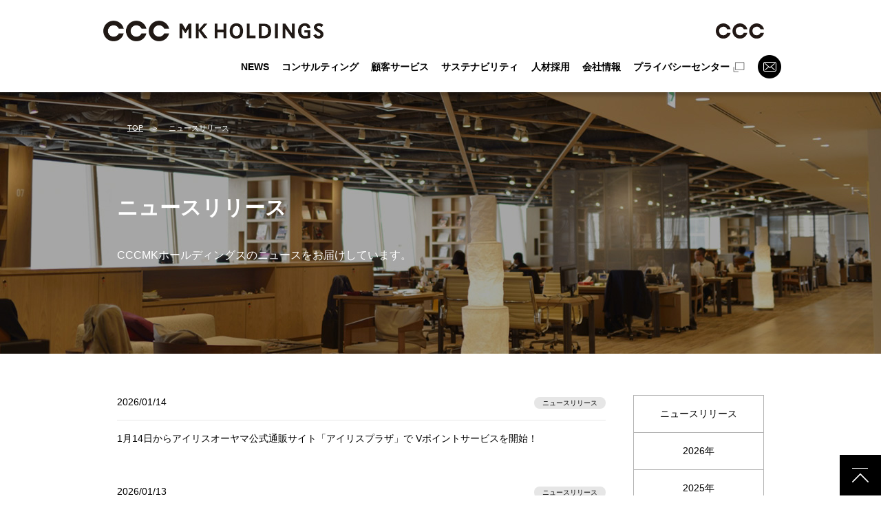

--- FILE ---
content_type: text/html
request_url: https://www.cccmkhd.co.jp/news/2026/
body_size: 2894
content:
<!DOCTYPE html>
<html lang="ja">
<head>
<!-- Google tag (gtag.js) -->
<script async src="https://www.googletagmanager.com/gtag/js?id=G-724H1CK3K6"></script>
<script>
  window.dataLayer = window.dataLayer || [];
  function gtag(){dataLayer.push(arguments);}
  gtag('js', new Date());

  gtag('config', 'G-724H1CK3K6');
</script>
<meta charset="utf-8">
<meta http-equiv="X-UA-Compatible" content="IE=edge">
<meta name="viewport" content="width=device-width, initial-scale=1">
 
<meta name="description" content="CCC MK HOLDINGSは「個人のライフスタイル」と、それを取り巻く「社会」をつなぎ、テクノロジーとアイデアで価値ある「情報」を社会に届けるグループです。">
 
 
<meta name="keywords" content="CCC,CCC MK HOLDINGS,ライフスタイル,企画,DBマーケティング,DBMK,Tポイント,Tマネー,スマホサイフ,スマサイ,ビッグデータ,ライフスタイルデータ,CCCMKホールディングス"/>
 

<title>ニュースリリース｜CCC MK HOLDINGS</title>

<!-- og -->
<link rel="canonical" href="https://cccmkhd.co.jp/" />
<meta property="og:type" content="website" />
<meta property="og:title" content="ニュースリリース｜CCC MK HOLDINGS" />

 
<meta property="og:description" content="CCC MK HOLDINGSは「個人のライフスタイル」と、それを取り巻く「社会」をつなぎ、テクノロジーとアイデアで価値ある「情報」を社会に届けるグループです。" />
 

<meta property="og:url" content="https://cccmkhd.co.jp/" />
<meta property="og:site_name" content="ニュースリリース｜CCC MK HOLDINGS" />

 
<meta property="og:image" content="https://cccmkhd.co.jp/images_new/og.png" />
<meta property="og:image:secure_url" content="https://cccmkhd.co.jp/images_new/og.png" />
 

<meta name="twitter:card" content="summary" />
<meta name="twitter:title" content="ニュースリリース｜CCC MK HOLDINGS" />

 
<meta name="twitter:description" content="CCC MK HOLDINGSは「個人のライフスタイル」と、それを取り巻く「社会」をつなぎ、テクノロジーとアイデアで価値ある「情報」を社会に届けるグループです。" />
 

 
<meta name="twitter:image" content="https://cccmkhd.co.jp/images_new/og.png" />


<link rel="shortcut icon" type="image/png" href="/favicon.png">
<link href="/js_new/sliderPro/slider-pro.min.css" rel="stylesheet" media="screen and (max-width:767px)">
<link href="/css_new/common.css?v=20240422a" rel="stylesheet">
<link href="/css_new/content.css?v=20240422a" rel="stylesheet">
<link href="/css_new/page.css?v=20250407a" rel="stylesheet">
<link href="/css_new/post.css?v=20240422a" rel="stylesheet">

<link href="/css_new/sp-common.css?v=20240422a" rel="stylesheet">
<link href="/css_new/sp-content.css?v=20250314a" rel="stylesheet">
<link href="/css_new/sp-page.css?v=20250407a" rel="stylesheet">
<link href="/css_new/sp-post.css?v=20240422a" rel="stylesheet">



<link rel="preconnect" href="https://fonts.googleapis.com">
<link rel="preconnect" href="https://fonts.gstatic.com" crossorigin>
<link href="https://fonts.googleapis.com/css2?family=Noto+Sans+JP:wght@400;500;700&display=swap" rel="stylesheet">
<link href="https://fonts.googleapis.com/css2?family=Noto+Serif+JP:wght@400;600;700&display=swap" rel="stylesheet">

<script type="text/javascript" src="//typesquare.com/3/tsst/script/ja/typesquare.js?660b824fce544743823b4077ac1e02e5" charset="utf-8"></script>
<!--[if lt IE 9]>
<script src="https://oss.maxcdn.com/html5shiv/3.7.2/html5shiv.min.js"></script>
<script src="https://oss.maxcdn.com/respond/1.4.2/respond.min.js"></script>
<![endif]-->

</head>

<body class="p-news">
<div id="wrapper">

<header class="l-header">
	<div class="l-header-inner">
		<h1 class="h-logo">
			<a href="/"><img class="h-logo-pc" src="/images_new/h-logo.png" alt="CCC MK HOLDINGS"><img class="h-logo-sp" src="/images_new/h-logo.png" alt="CCC MK HOLDINGS"></a>
			<a href="https://www.ccc.co.jp" target="_blank"><img class="h-logo-ccc" src="/images_new/h-logo-ccc.svg" alt="CCC"></a>
		</h1>
		<div id="open-global-nav" class="btn-sp-menu"><span id="global-nav-icon"></span></div>
		<div class="sp-manu">
		<div class="h-info">
			<div class="h-mail">
            <a href="/inquiry/"><span class="icon"><img src="/images_new/icon-mail.png" alt="mail"></span></a>
			</div>
			</div>
		<nav class="h-gnav clearfix">
            <ul class="gnav">
                <li><a href="/news/" >NEWS</a></li>
                <li><a href="/business/" >コンサルティング</a></li>
                <li><a href="/customer/">顧客サービス</a></li>
                <li><a href="/sustainability/">サステナビリティ</a></li>
                <li><a href="https://hrmos.co/pages/cccg/jobs?category=1667058312762138626" target="_blank">人材採用</a></li>
                <li><a href="/company/">会社情報</a></li>
                <li class="external-link"><a href="https://privacy.cccmkhd.co.jp/" target="_blank">プライバシーセンター</a></li>
            </ul>
        </nav>
    </div>
  </div>
</header>


<article class="l-content">
  <div class="c-pagetitle-wrap">
     <div class="c-breadcrumb">
      <ul>
        <li><a href="../">TOP</a> &gt;</li>
        <li><span>ニュースリリース</span></li>
      </ul>
    </div>
    <div class="c-pagetitle">
      <h1>ニュースリリース</h1>
      <p>CCCMKホールディングスのニュースをお届けしています。</p>
    </div>
  </div>

  <div class="layout-wrap container clearfix">

    <div class="main-layout">
      <div class="index-posts">


    
      
      
        

        <section class="post">
          <div class="date-wrap clearfix">
            <p class="date">2026/01/14</p>
            <ul class="cats">
              <li>ニュースリリース</li>
            </ul>
          </div>
          <h2 class="title"><a href="/news/2026/20260114_000882.html">1月14日からアイリスオーヤマ公式通販サイト「アイリスプラザ」で Vポイントサービスを開始！</a></h2>
        </section>

    
        

        <section class="post">
          <div class="date-wrap clearfix">
            <p class="date">2026/01/13</p>
            <ul class="cats">
              <li>ニュースリリース</li>
            </ul>
          </div>
          <h2 class="title"><a href="/news/2026/20260113_000881.html">オンライン診療アプリ「SOKUYAKU」の登録・利用でVポイントが貯まる</a></h2>
        </section>

    
    


    
      


    
      


    
      


    
      


    
      


    
      


    
      


    
      


    
      





      </div><!-- index-posts -->

      <div class="index-posts-nav clearfix">
      
        <p class="prev"><a href="/news/2025/">&lt;　<span>2025&#24180;</span></a></p>
      
      
      </div>
    </div>

<aside class="side-layout">
      <div class="side-cats">
        <ul>
          <li><a href="/news/index.html">ニュースリリース</a></li>
            
            
        
      <li><a href="/news/2026/">2026&#24180;</a></li>
        
    
        
      <li><a href="/news/2025/">2025&#24180;</a></li>
        
    
        
      <li><a href="/news/2024/">2024&#24180;</a></li>
        
    
        
      <li><a href="/news/2023/">2023&#24180;</a></li>
        
    
        
      <li><a href="/news/2022/">2022&#24180;</a></li>
        
    
        
      <li><a href="/news/2021/">2021&#24180;</a></li>
        
    
        
      <li><a href="/news/2020/">2020&#24180;</a></li>
        
    
        
      <li><a href="/news/2019/">2019&#24180;</a></li>
        
    
        
      <li><a href="/news/2018/">2018&#24180;</a></li>
        
    
        
      <li><a href="/news/2017/">2017&#24180;</a></li>
        
        </ul>
      </div>
    </aside>
        
    



  
  </div><!-- layout-wrap -->

</article>

<footer class="l-footer">
	<div class="l-footer-inner clearfix">

		<ul class="clearfix">
		<li><a href="/privacy/policy/">個人に関わる情報の取扱いについて</a></li>
		<li><a href="/privacy/member/">各種規約について</a></li>
		<li><a href="/privacy/data-transfer/">利用者情報の外部送信について</a></li>
		<li><a href="/policy/">サイトポリシー</a></li>
		<li><a href="/inquiry/">お問い合わせ</a></li>
		</ul>
    <p class="copyright"><small>©CCC MK HOLDINGS Co.,Ltd.</small></p>    

    
		<div class="totop"><a href="#wrapper"><img src="/images_new/icon-totop.png" alt="ページトップへ"></a></div>
	</div>
</footer>

</div>

<script src="https://ajax.googleapis.com/ajax/libs/jquery/1.11.1/jquery.min.js"></script>

<link rel="stylesheet" href="https://cdnjs.cloudflare.com/ajax/libs/slick-carousel/1.8.1/slick.min.css" integrity="sha512-yHknP1/AwR+yx26cB1y0cjvQUMvEa2PFzt1c9LlS4pRQ5NOTZFWbhBig+X9G9eYW/8m0/4OXNx8pxJ6z57x0dw==" crossorigin="anonymous" />
<link rel="stylesheet" href="https://cdnjs.cloudflare.com/ajax/libs/slick-carousel/1.8.1/slick-theme.min.css" integrity="sha512-17EgCFERpgZKcm0j0fEq1YCJuyAWdz9KUtv1EjVuaOz8pDnh/0nZxmU6BBXwaaxqoi9PQXnRWqlcDB027hgv9A==" crossorigin="anonymous" />
<script src="https://cdnjs.cloudflare.com/ajax/libs/slick-carousel/1.8.1/slick.min.js" integrity="sha512-XtmMtDEcNz2j7ekrtHvOVR4iwwaD6o/FUJe6+Zq+HgcCsk3kj4uSQQR8weQ2QVj1o0Pk6PwYLohm206ZzNfubg==" crossorigin="anonymous"></script>

<script src="https://www.youtube.com/iframe_api"></script>
<script src="/js_new/sliderPro/jquery.sliderPro.min.js"></script>

<script src="/js_new/app.js?v=20231002"></script>

</body>
</html>

--- FILE ---
content_type: text/css
request_url: https://www.cccmkhd.co.jp/css_new/common.css?v=20240422a
body_size: 2180
content:
@charset "UTF-8";

/* --------
[コーディングルール]
・基本classのみ使用し、idはアンカーやJSで使用
・class名、フォルダ名、ファイル名はハイフン(-）区切りで、id名はキャメルケースを使用
・各ページのcssはpage.cssにbodyのclass（.p-home等)で指定
・トップページはロゴを<h1>、他のページはロゴを<p>でページタイトルを<h1>にする

[class名接頭辞]
.p- ページ別 (.p-home, .p-about)
.l- レイアウト (.l-header, .l-visual, .l-content, .l-side, .l-footer)
.h- ヘッダー内 (.h-logo, .h-gnav)
.c- コンテンツ内共通 (.c-pagetitle, .c-breadcrumb)
.s- サイド内 (.s-lnav, .s-bnr)
.f- フッター内 (.f-fnav, .f-copyright)
.is- 状態 (.is-current)

[メディアクエリー]
@media (max-width: 767px) {
}
-------- */

.pc {
  display: block;
}

.sp {
  display: none !important;
}

/* reset -------- */

body {
  line-height: 1.5;
  margin: 0;
  padding: 0;
  font-family: "ヒラギノ角ゴ Pro W3", "Hiragino Kaku Gothic Pro", "メイリオ", Meiryo, Osaka, "ＭＳ Ｐゴシック", "MS PGothic", sans-serif;
  font-size: 14px;
  color: #000;
  /*
  -moz-osx-font-smoothing: grayscale;
  -webkit-font-smoothing: antialiased;
  */
}

article,
aside,
figure,
footer,
header,
hgroup,
nav,
section {
  display: block;
}

h1,
h2,
h3,
h4,
h5,
h6,
p,
th,
td,
address,
small,
i {
  margin: 0;
  padding: 0;
  font-size: 100%;
  font-weight: normal;
  font-style: normal;
}

ol,
ul,
dl,
dt,
dd {
  list-style-type: none;
  margin: 0;
  padding: 0;
}

img,
object,
embed {
  border: 0;
  vertical-align: bottom;
}

table {
  border-spacing: 0;
  border-collapse: collapse;
}

th {
  text-align: left;
}

a {
  color: #000;
  text-decoration: none;
}

a:hover {
  color: #000;
  text-decoration: underline;
}

img {
  max-width: 100%;
  height: auto;
}

/* header -------- */

.l-header {
  position: sticky;
  top: -65px;
  background-color: #FFFFFF;
  -webkit-box-shadow: rgba(0, 0, 0, 0.2) 1px 5px 5px;
  box-shadow: rgba(0, 0, 0, 0.2) 1px 5px 5px;
  z-index: 11;
}

.sp-search {
  display: none;
}

.h-search {
  position: absolute;
  left: 0;
  top: 73px;
  z-index: 20;
  width: 100%;
  height: 0;
  overflow: hidden;
}

.h-search-inner {
  position: absolute;
  left: 0;
  bottom: 0;
  height: 44px;
  width: 100%;
  background-color: #000;
  color: #fff;
}

.h-search form {
  position: relative;
  max-width: 920px;
  margin: 0 auto;
  padding: 0 15px;
}

.h-search form .search-text {
  position: absolute;
  left: 232px;
  top: 10px;
  width: 386px;
  padding: 3px;
  border: none;
  font-size: 14px;
}

.h-search form .search-submit {
  position: absolute;
  left: 630px;
  top: 11px;
  font-size: 16px;
  padding: 0 20px;
  cursor: pointer;
  width: 82px;
}

.h-search .icon {
  display: block;
  position: absolute;
  left: 194px;
  top: 5px;
}

.h-search .close {
  display: block;
  position: absolute;
  right: 0;
  top: 0;
  padding: 10px;
}

.l-header-inner {
  max-width: 980px;
  padding: 30px 15px 10px;
  position: relative;
  margin-left: auto;
  margin-right: auto;
}

.h-logo {
  display: -webkit-box;
  display: -ms-flexbox;
  display: flex;
  -webkit-box-pack: justify;
  -ms-flex-pack: justify;
  justify-content: space-between;
  -webkit-box-align: center;
  -ms-flex-align: center;
  align-items: center;
  margin-bottom: 30px;
}

.h-logo a:nth-child(2) {
  margin-left: auto;
  margin-right: 20px;
  line-height: 1;
}

.h-logo-pc {
  width: 320px;
}

.h-logo-sp {
  display: none;
}

.h-logo-ccc {
  width: 70px;
}

.h-gnav {
  width: 100%;
}

.h-gnav ul.gnav {
  display: -webkit-box;
  display: -ms-flexbox;
  display: flex;
  -webkit-box-pack: end;
  -ms-flex-pack: end;
  justify-content: flex-end;
  -webkit-box-align: center;
  -ms-flex-align: center;
  align-items: center;
  margin-bottom: 20px;
  padding-right: 70px;
}

.h-gnav ul.gnav li {
  position: relative;
  margin-right: 2%;
}

.h-gnav ul.gnav li.external-link a:after {
  content: "";
  position: absolute;
  display: block;
  width: 25px;
  height: 21px;
  right: -26px;
  top: -5px;
  background-image: url("../images_new/icon-external.svg");
  background-size: cover;
}

.h-gnav ul.gnav li:last-child {
  margin-right: 0;
}

.h-gnav a {
  display: block;
  text-align: center;
  color: #000;
  font-weight: bold;
  line-height: 1;
  display: block;
  position: relative;
}

.h-gnav a:hover,
.h-gnav a.is-current {
  text-decoration: none;
  color: #a6a6a6;
  -webkit-transition: all 0.25s ease-out;
  transition: all 0.25s ease-out;
}

.h-gnav a:before {
  position: absolute;
  left: 50%;
  bottom: -14px;
  display: block;
  content: "";
  width: 0%;
  height: 4px;
  -webkit-transition: all 0.25s ease-out;
  transition: all 0.25s ease-out;
  pointer-events: none;
  background-color: #a6a6a6;
}

.h-gnav a:hover:before,
.h-gnav a.is-current:before {
  left: 0%;
  width: 100%;
}

.h-gnav .gnav .child {
  display: none;
  position: absolute;
  top: 14px;
  left: -10px;
  width: 278px;
  -webkit-box-shadow: rgba(0, 0, 0, 0.2) 5px 5px 5px;
  box-shadow: rgba(0, 0, 0, 0.2) 5px 5px 5px;
}

.h-gnav .gnav .child ul {
  margin-top: 20px;
  padding: 10px 20px;
  background-color: #fff;
  text-align: left;
}

.h-gnav .gnav .child a {
  display: inline-block;
  margin: 10px 0;
  text-align: left;
}

/* 追従hedder */

.l-header-follow {
  width: 100%;
  background-color: #FFFFFF;
  position: fixed;
  left: 0px;
  top: 0px;
  z-index: 100;
  -webkit-transition: all 0.25s ease-out;
  transition: all 0.25s ease-out;
  -webkit-transform: translateY(-100%);
  transform: translateY(-100%);
  opacity: 0;
}

.l-header-follow.active {
  -webkit-transform: translateY(0%);
  transform: translateY(0%);
  opacity: 1;
}

.l-header-follow .l-header-inner {
  padding: 15px 0px;
}

.l-header-follow .h-gnav {
  width: auto;
}

.l-header-follow .h-gnav ul {
  display: table;
  width: 100%;
  padding: 0px;
}

.l-header-follow .h-gnav ul li {
  display: table-cell;
  vertical-align: middle;
}

.l-header-follow .h-gnav ul li.logo a {
  text-align: left;
}

.l-header-follow .h-gnav ul li.logo a:before {
  display: none;
}

.h-info {
  position: absolute;
  left: 0;
  top: 0;
  width: 100%;
}

.h-info .icon {
  padding-right: 10px;
}

.h-mail {
  position: absolute;
  right: 10px;
  top: 80px;
}

.h-mail a {
  display: block;
  float: left;
  margin-left: 20px;
  width: 34px;
}

.btn-sp-menu {
  display: none;
}

/* content -------- */

.l-content {
  font-size: 13px;
}

.l-content-inner {
  /*padding: 50px 0;*/
}

.l-content .sec-a {
  padding-top: 0x;
  padding-bottom: 30px;
}

.l-content .sec-b {
  padding-top: 60px;
  padding-bottom: 60px;
}

/* footer -------- */

.l-footer-inner {
  font-size: 12px;
  max-width: 940px;
  padding: 30px 15px 10px;
  position: relative;
  margin-left: auto;
  margin-right: auto;
}

.l-footer ul {
  text-align: center;
  margin-bottom: 10px;
}

.l-footer ul li {
  display: inline-block;
}

.l-footer ul li:after {
  content: "／";
  display: inline-block;
  padding: 0px 10px;
}

.l-footer ul li:nth-last-of-type(1):after {
  display: none;
}

.l-footer .copyright {
  text-align: center;
}

/* totop -------- */

.totop {
  position: fixed;
  right: 0px;
  bottom: 0px;
  z-index: 2;
}

/* fade */

.fade-in {
  opacity: 0;
  -webkit-transition-duration: 1000ms;
  transition-duration: 1000ms;
  -webkit-transition-property: opacity, -webkit-transform;
  transition-property: opacity, -webkit-transform;
  transition-property: opacity, transform;
  transition-property: opacity, transform, -webkit-transform;
}

.fade-in-up {
  -webkit-transform: translate(0, 10px);
  transform: translate(0, 10px);
}

.fade-in-down {
  -webkit-transform: translate(0, -10px);
  transform: translate(0, -10px);
}

.fade-in-left {
  -webkit-transform: translate(-10px, 0);
  transform: translate(-10px, 0);
}

.fade-in-right {
  -webkit-transform: translate(10px, 0);
  transform: translate(10px, 0);
}

.scroll-in {
  opacity: 1;
  -webkit-transform: translate(0, 0);
  transform: translate(0, 0);
}

.clearfix::after {
  content: "";
  display: block;
  clear: both;
}
/*# sourceMappingURL=common.css.map */


--- FILE ---
content_type: text/css
request_url: https://www.cccmkhd.co.jp/css_new/content.css?v=20240422a
body_size: 1408
content:
@charset "UTF-8";

/* content -------- */

.l-content-inner {
  padding: 0 0 100px;
}

.c-pagetitle-wrap {
  min-height: 380px;
  background-size: cover !important;
}

.c-pagetitle {
  max-width: 940px;
  margin: 0 auto;
  padding: 0 15px;
  font-size: 30px;
  color: #fff;
}

.c-pagetitle h1 {
  line-height: 1;
  padding-top: 78px;
  font-size: 30px;
  font-weight: bold;
}

.cccmkhd .c-pagetitle h1 {
  display: inline-block;
  padding: 0 10px;
  line-height: 1;
}

.tpj .c-pagetitle h1 {
  padding-top: 70px;
}

.c-pagetitle p {
  font-size: 16px;
  line-height: 2.0;
  text-align: left;
  padding: 38px 0 0;
}

.cccmkhd .c-pagetitle p {
  padding: 15px 10px 0;
}

.c-pagetitle2 {
  margin-bottom: 40px;
}

.c-pagetitle2 .icon {
  float: left;
  padding-right: 40px;
}

.c-pagetitle2 .text-box {
  overflow: hidden;
}

.c-pagetitle2 h1 {
  font-size: 30px;
  font-weight: bold;
}

.c-pagetitle2 p {
  font-size: 16px;
  margin: 0px !important;
}

.c-breadcrumb {
  max-width: 940px;
  padding: 0 15px;
  margin: 0 auto;
  color: #fff;
  font-size: 11px;
  padding-top: 29px;
}

.c-breadcrumb a {
  padding-right: 11px;
}

.c-breadcrumb a:first-child {
  color: #fff;
  text-decoration: underline;
}

.text-black.c-breadcrumb a:first-child {
  color: #000;
}

.c-breadcrumb ul {
  max-width: 940px;
  margin: 0 auto;
  padding: 15px;
}

.c-breadcrumb li {
  display: inline-block;
}

.c-breadcrumb li:nth-child(2) {
  padding-left: 14px;
}

.c-bread2 ul {
  max-width: 940px;
  margin: 0 auto !important;
  padding: 15px;
}

.c-bread2 li {
  display: inline-block;
}

.c-pagetitle-wrap2 .c-breadcrumb {
  color: #000;
}

.c-pagetitle-wrap2 .c-breadcrumb a {
  color: #000;
}

.c-pagetitle-wrap2 h1 {
  line-height: 1.5;
  padding-top: 35px;
  font-size: 30px;
  font-weight: bold;
  color: #000;
}

.layout-wrap {
  position: relative;
  padding: 60px 0 30px;
}

.main-layout {
  float: left;
  width: 100%;
  padding-right: 230px;
  -webkit-box-sizing: border-box;
  box-sizing: border-box;
}

.side-layout {
  position: absolute;
  right: 15px;
  top: 60px;
  width: 190px;
}

.side-layout .side-cats ul {
  border-bottom: 1px solid #b4b4b4;
  font-size: 14px;
}

.side-layout .side-cats a {
  display: block;
  padding: 16px 5px;
  border: 1px solid #b4b4b4;
  border-bottom: none;
  text-align: center;
}

/* all -------- */

.clearfix {
  zoom: 1;
}

.clearfix:after {
  content: "";
  display: block;
  clear: both;
}

.over:hover {
  opacity: 0.8;
  filter: alpha(opacity=80);
  -ms-filter: "alpha( opacity=80 )";
}

.container {
  max-width: 940px;
  margin-left: auto;
  margin-right: auto;
  padding-left: 15px;
  padding-right: 15px;
}

.text-center {
  text-align: center;
}

.text-right {
  text-align: right;
}

/* format -------- */

.format {
  line-height: 1.8;
  font-size: 14px;
}

.format h2 {
  margin: 30px 0 20px;
  font-size: 24px;
  font-weight: bold;
}

.format h3 {
  margin: 30px 0 20px;
  font-size: 18px;
  font-weight: bold;
}

.format p,
.format ul,
.format ol,
.format table {
  margin-bottom: 20px;
}

.format li {
  margin-bottom: 10px;
}

.format ul {
  list-style-type: disc;
  padding-left: 1.5em;
}

.format ol {
  list-style-type: decimal;
  padding-left: 1.5em;
}

.format hr {
  margin: 20px 0;
  border: none;
  border-top: 1px solid #999;
}

.format table {
  width: 100%;
}

.format th {
  width: 150px;
  padding: 10px 20px;
  border: 1px solid #999;
  background-color: #eee;
}

.format td {
  padding: 10px 20px;
  border: 1px solid #999;
}

/* layout -------- */

.cols {
  margin: 0 -15px;
}

.cols .col {
  width: 50%;
  padding: 0 15px;
  -webkit-box-sizing: border-box;
  box-sizing: border-box;
}

.cols .col1 {
  float: left;
}

.cols .col2 {
  float: right;
}

.cols .col-txt-box h2 {
  font-size: 20px;
  border-bottom: 2px solid #000;
  padding: 10px 0 22px;
}

.cols .col-txt-box p {
  font-size: 14px;
  line-height: 1.72;
  padding-top: 20px;
}

.cols-p0 {
  margin: 0;
}

.cols-p0 .col {
  padding: 0;
}

.cols-3col .col {
  width: 33.33%;
}

.cols-3col .col1 {
  float: left;
}

.cols-3col .col2 {
  float: left;
}

.cols-3col .col3 {
  float: left;
}

/* subtitle -------- */

.c-subtitle {
  border: 1px solid #000000;
  border-radius: 8px;
  background-color: #FFFFFF;
  display: inline-block;
  position: relative;
  margin: 0px !important;
}

.c-subtitle .en {
  font-size: 18px;
  font-weight: bold;
  padding: 0px 0px 0px 20px;
  margin: 0px;
  vertical-align: middle;
  line-height: 48px;
}

.c-subtitle .ja {
  font-size: 12px;
  font-weight: normal;
  vertical-align: middle;
  line-height: 48px;
  padding: 0px 20px 0px 0px;
}

.c-subtitle .ja:before {
  content: "｜";
  display: inline-block;
  padding: 0px 10px;
}

.c-subtitle:after {
  content: "";
  display: block;
  width: 100%;
  height: 100%;
  border: 1px solid #000000;
  border-radius: 8px;
  background-color: #FFFFFF;
  position: absolute;
  left: 5px;
  top: 5px;
  z-index: -1;
}

.c-content-white {
  background-color: #FFFFFF;
  padding: 60px;
  margin-bottom: 30px;
}

.c-content-white h2 {
  font-size: 18px;
  margin: 0px 0px 20px;
}

.c-content-white p {
  font-size: 14px;
  margin: 0px 0px 20px;
}

.c-content-white .c-bottom {
  text-align: center;
  border-top: 1px dashed #000000;
}

.c-content-white .c-bottom p {
  font-size: 16px;
  margin: 20px 0px;
}

.c-content-white .c-bottom p a {
  text-decoration: underline;
}

.bg-blue {
  background-color: #e6f3fb;
}

.bg-yellow {
  background-color: #fffeee;
}

/* btn -------- */

a.btn-more {
  display: inline-block;
  min-width: 140px;
  height: 38px;
  line-height: 38px;
  background-color: #a1a19c;
  text-align: center;
  color: #FFFFFF;
  font-size: 13px;
  font-weight: bold;
  -webkit-box-sizing: border-box;
  box-sizing: border-box;
  padding: 0px 20px;
  border-radius: 38px;
  border: 1px solid #a0a0a0;
}

a.btn-more:hover {
  -webkit-transition: all 0.25s ease-out;
  transition: all 0.25s ease-out;
  opacity: 0.8;
  text-decoration: none;
}

a.btn-pdf {
  text-align: center;
  display: inline-block;
  font-size: 11px;
  font-weight: bold;
}

a.btn-pdf .icon {
  display: block;
  text-align: center;
  margin-bottom: 5px;
}

a.btn-list {
  display: inline-block;
  font-size: 14px;
  font-weight: bold;
}

a.btn-list .icon {
  display: inline-block;
  text-align: center;
  margin-right: 10px;
  width: 20px;
}

a.btn-list .icon img {
  vertical-align: middle;
}

p.c−more-button {
  background: #a0a0a0;
  padding: 0 !important;
  -webkit-box-sizing: border-box;
  box-sizing: border-box;
  text-align: center;
  width: 140px;
  height: 42px;
  border-radius: 50px;
  -webkit-border-radius: 50px;
  -moz-border-radius: 50px;
  line-height: 42px !important;
  margin: 29px auto 0;
}

p.c−more-button a {
  display: block;
  color: #fff;
  text-decoration: none;
}

.text-black {
  color: #000 !important;
}

.bnr {
  margin-bottom: 20px;
}

.bnr span {
  display: block;
  margin-top: 5px;
  font-size: 18px;
  text-align: center;
}

/* info -------- */

.lower-info {
  padding: 30px 20px;
  background-color: #e6e6e6;
}

.lower-info p {
  max-width: 940px;
  margin: 0 auto;
  font-size: 16px;
  font-weight: bold;
}

.lower-info p span {
  display: inline-block;
  margin-right: 20px;
  font-size: 14px;
  font-weight: normal;
}

.lower-info p a {
  font-size: 14px;
  font-weight: normal;
  text-decoration: underline;
}
/*# sourceMappingURL=content.css.map */


--- FILE ---
content_type: text/css
request_url: https://www.cccmkhd.co.jp/css_new/page.css?v=20250407a
body_size: 18002
content:
@charset "UTF-8";

/* p-home -------- */

.p-home .l-content-inner {
  padding: 0px;
}

.p-home .format h2 {
  padding-top: 0;
  font-size: 22px;
  font-weight: bold;
  margin-bottom: 30px;
}

.p-home #visual {
  position: relative;
  height: 520px;
  background-image: url("../images_new/home/kv_bg.jpg");
  background-size: cover;
  background-position: center center;
}

.p-home #visual .sec-b {
  position: absolute;
  left: 0px;
  top: 50%;
  width: 400px;
  padding: 0 7%;
  -webkit-transform: translateY(-50%);
  transform: translateY(-50%);
}

.p-home #visual .text-box {
  /*position: absolute;
	left: 0px;
	top: 50%;
	transform: translateY(-50%);*/
}

.p-home #visual .text-box h2 {
  font-size: 30px;
  line-height: 1.5;
  color: #FFFFFF;
  margin: 0px 0px 30px;
}

.p-home #visual .text-box p {
  font-size: 16px;
  line-height: 2;
  color: #FFFFFF;
  margin: 0px;
}

.p-home #visual .sec-b .sp-text {
  display: none;
}

.p-home #visual .text-box .brand-movie {
  color: #fff;
  font-size: 18px;
  text-align: right;
}

.sp-video {
  display: none;
}

.video {
  position: relative;
  height: 0;
  padding: 0px 0px 56.25%;
  background-color: #000;
  overflow: hidden;
  z-index: 0;
}

.video::before {
  content: "";
  position: absolute;
  width: 100%;
  height: 100%;
  background-color: rgba(0, 0, 0, 0.2);
  z-index: 1;
}

.video iframe {
  position: absolute;
  left: 0px;
  /*top: 50%;*/
  width: 100%;
  height: 100%;
  /*transform: translateY(-50%);*/
  z-index: 0;
}

.p-home .top-info {
  margin-top: 40px;
  padding: 0 20px;
}

.p-home .top-info .top-info-bnr {
  margin: 0 auto;
  max-width: 940px;
}

.p-home .top-info .top-info-bnr a:hover {
  opacity: .7;
}

.p-home .top-info p {
  max-width: 940px;
  margin: 0 auto;
  font-size: 16px;
  font-weight: bold;
}

.p-home .top-info p span {
  display: inline-block;
  margin-right: 20px;
  font-size: 14px;
  font-weight: normal;
}

.p-home .top-info p a {
  font-size: 14px;
  font-weight: normal;
  text-decoration: underline;
}

.p-home .format h2#news {
  margin: -53px 0 20px;
  padding-top: 53px;
}

.p-home .sec1 .container {
  position: relative;
}

.p-home .sec1 .container .btn {
  position: absolute;
  right: 15px;
  top: 60px;
}

.p-home .sec1 .cols-3col .col1,
.p-home .sec1 .cols-3col .col2 {
  border-right: 1px solid #a0a0a0;
  height: 90px;
}

.p-home .sec1 .text {
  font-size: 14px;
}

.p-home .sec1 .date {
  font-size: 12px;
}

.p-home .sec2 {
  background-color: #fff;
}

.p-home .sec2 h2.pc-text {
  display: block;
}

.p-home .sec2 h2.sp-text {
  display: none;
}

.p-home .sec2 .img .container {
  position: relative;
  height: 612px;
  max-width: 1070px;
}

.p-home .sec2 .img .container .pc-img {
  background: url(../images_new/home/sec2-img-221001.png) center top no-repeat;
  max-width: 910px;
  height: 522px;
  background-size: contain;
  margin: 0 auto;
}

.p-home .sec2 .img .container .btn-pdf {
  position: absolute;
  right: 0px;
  bottom: 75px;
}

.p-home .sec2 p.text {
  font-size: 18px;
  text-align: center;
}

.p-home .sec2 .sp-img {
  display: none;
}

.p-home .sec4 .list {
  display: table;
  width: 100%;
  margin-top: 30px;
}

.p-home .sec4 .list .box {
  position: relative;
  display: table-cell;
  vertical-align: middle;
}

.p-home .sec4 .list .box.thumb {
  width: 225px;
  text-align: center;
  /*box-sizing: border-box;*/
}

.p-home .sec4 .list .box7.thumb {
  width: 195px;
  text-align: center;
}

.p-home .sec4 .list .box .label {
  display: inline-block;
  border: 1px solid #000000;
  padding: 10px 10px;
  margin: 0px 0px 0px 10px;
  font-size: 13px;
  max-height: 50px;
  line-height: 22px;
  vertical-align: middle;
  text-align: center;
}

.p-home .sec4 .list .box .text {
  display: inline-block;
}

.p-home .sec4 .list .box .num {
  font-size: 44px;
  font-weight: bold;
  line-height: 1;
  vertical-align: middle;
  padding-right: 3px;
  font-family: Arial, Helvetica, "sans-serif";
  letter-spacing: -0.05em;
  margin: 0px 0px 0px 10px;
  display: inline-block;
}

.p-home .sec4 .list .box .unit {
  vertical-align: bottom;
  font-size: 18px;
  font-weight: bold;
}

.p-home .sec4 .list .box .attention {
  display: block;
  position: absolute;
  right: 0;
  bottom: 10px;
  font-size: 11px;
  text-align: right;
}

.p-home .sec5 {
  background: url(../images_new/home/sec5-img.png) center top no-repeat;
  height: 468px;
  text-align: center;
  -webkit-box-sizing: border-box;
  box-sizing: border-box;
}

.p-home .sec5 h2 {
  color: #FFFFFF;
  font-size: 30px;
  font-weight: bold;
  line-height: 1;
  margin-top: 80px;
}

.p-home .sec5 .text {
  color: #FFFFFF;
  font-size: 20px;
  margin-bottom: 60px;
  line-height: 1;
}

.p-home .sec6 .container {
  max-width: 980px;
  padding: 0;
}

.p-home .sec6 .container a {
  display: block;
  -webkit-transition-duration: 0.3s;
  transition-duration: 0.3s;
}

.p-home .sec6 .container a:hover {
  opacity: 0.8;
}

.p-home .sec6 .container .pc-img {
  display: block;
}

.p-home .sec6 .container .sp-img {
  display: none;
}

.p-home .brandmovie {
  margin-bottom: 100px;
  width: 100%;
}

.p-home .brandmovie .brandmovie-inner {
  padding: 15px 15px;
  width: 100%;
  background-color: #f4f4f3;
  -webkit-box-sizing: border-box;
  box-sizing: border-box;
}

.p-home .brandmovie .brandmovie-inner > a {
  display: block;
  -webkit-transition: all .3s;
  transition: all .3s;
}

.p-home .brandmovie .brandmovie-inner > a:hover {
  text-decoration: none;
  opacity: .8;
}

.p-home .brandmovie ul {
  display: -webkit-box;
  display: -ms-flexbox;
  display: flex;
  max-width: 1200px;
  margin: 0 auto;
  padding: 0;
}

.p-home .brandmovie ul li {
  list-style: none;
  margin: 0;
}

.p-home .brandmovie ul li:nth-child(1) {
  -webkit-box-flex: 1;
  -ms-flex: 1;
  flex: 1;
}

.p-home .brandmovie ul li:nth-child(2) {
  display: -webkit-box;
  display: -ms-flexbox;
  display: flex;
  padding: 0 20px;
  width: 400px;
  -webkit-box-pack: center;
  -ms-flex-pack: center;
  justify-content: center;
  -webkit-box-align: center;
  -ms-flex-align: center;
  align-items: center;
  font-family: "解ミン 宙 R JIS2004 AP";
  font-size: 14px;
  text-decoration: none;
}

.p-home .brandmovie ul li:nth-child(2) strong {
  font-size: 18px;
  font-weight: normal;
}

.p-home .brandmovie ul li:nth-child(3) {
  -webkit-box-flex: 1;
  -ms-flex: 1;
  flex: 1;
}

.p-home .brandmovie .brandmovie-link {
  display: -webkit-box;
  display: -ms-flexbox;
  display: flex;
  -webkit-box-pack: center;
  -ms-flex-pack: center;
  justify-content: center;
  padding: 5px 15px;
  background-color: #000;
}

.p-home .brandmovie .brandmovie-link .logo {
  width: 250px;
  margin-top: -2px;
  margin-right: 50px;
}

.p-home .brandmovie .brandmovie-link .btn a {
  font-family: 'Noto Serif JP', serif;
  font-size: 16px;
  color: #fff;
}

/* p-business -------- */

.p-business .l-content a {
  display: block;
  -webkit-transition: all .3s;
  transition: all .3s;
}

.p-business .l-content a:hover {
  opacity: .7;
}

#business-visual {
  position: relative;
  max-height: 600px;
  overflow: hidden;
}

#business-visual .yt-play {
  position: absolute;
  height: 100%;
  width: 80%;
  max-width: 1060px;
  top: 0;
  left: 50%;
  -webkit-transform: translateX(-50%);
  transform: translateX(-50%);
}

#business-visual .yt-play iframe {
  width: 100%;
  height: 100%;
}

#business-visual .video {
  position: relative;
  height: 0;
  padding: 0px 0px 56.25%;
  background-color: #000;
  overflow: hidden;
  z-index: 0;
}

#business-visual .video::before {
  content: "";
  position: absolute;
  width: 100%;
  height: 100%;
  background-color: rgba(0, 0, 0, 0.4);
  z-index: 1;
}

#business-visual .video iframe {
  position: absolute;
  -webkit-filter: blur(15px);
  filter: blur(15px);
  left: 0px;
  /*top: 50%;*/
  width: 100%;
  height: 100%;
  /*transform: translateY(-50%);*/
  z-index: 0;
}

#business-visual .business-main-slide {
  max-width: 800px;
  margin: 0 auto;
  overflow: visible;
}

#business-visual .business-main-slide .slick-list {
  overflow: visible;
}

#business-visual .business-main-slide .slide {
  position: relative;
}

#business-visual .business-main-slide .slide::after {
  content: "";
  position: absolute;
  top: 0;
  left: 0;
  width: 100%;
  height: 100%;
  background-color: rgba(194, 208, 210, 0.5);
}

#business-visual .business-main-slide .slide.slick-current::after {
  display: none;
}

#business-visual .business-main-slide .slick-dots {
  bottom: 10px;
}

#business-visual .business-main-slide .slick-dots li button::before {
  color: #fff;
  opacity: 1;
}

#business-visual .business-main-slide .slick-dots li.slick-active button::before {
  color: #000;
  opacity: 1 !important;
}

#business-visual .business-main-slide .slick-dots li:hover button::before {
  color: #000;
  opacity: 1 !important;
}

.p-business h2 {
  position: relative;
  border-bottom: #84bbdc solid 3px;
  letter-spacing: .1em;
}

.p-business h2::after {
  content: "";
  position: absolute;
  right: 0;
  bottom: -3px;
  width: 100px;
  height: 30px;
  background: url(/images_new/business/business_h2.png) center center no-repeat;
}

.p-business .business-top {
  font-family: 'Noto Sans JP';
  letter-spacing: .075em;
}

.p-business .business-top h2 {
  font-size: 24px;
  font-weight: bold;
  color: #333;
}

.p-business .business-top section {
  max-width: 800px;
  padding: 0 20px;
  margin: auto;
}

.p-business .business-top .more {
  margin-top: 30px;
}

.p-business .business-top .more a {
  position: relative;
  display: -webkit-box;
  display: -ms-flexbox;
  display: flex;
  -webkit-box-pack: center;
  -ms-flex-pack: center;
  justify-content: center;
  -webkit-box-align: center;
  -ms-flex-align: center;
  align-items: center;
  margin: 0 auto;
  width: 238px;
  height: 35px;
  background-color: #f4f9fb;
  border: 2px solid #84bcd5;
  padding-bottom: 4px;
  font-size: 18px;
  line-height: 1;
  font-weight: 500;
  font-family: "游ゴシック体", YuGothic, "游ゴシック", "Yu Gothic", 'Noto Sans JP';
  color: #84bcd5;
  text-align: center;
  -webkit-transition-duration: .3s;
  transition-duration: .3s;
}

.p-business .business-top .more a::before {
  content: "";
  position: absolute;
  width: 0;
  height: 0;
  border-top: 6px solid transparent;
  border-left: 6px solid #84bcd5;
  border-right: 6px solid transparent;
  border-bottom: 6px solid transparent;
  left: 84px;
  top: 13px;
}

.p-business .business-top .more a:hover {
  opacity: .7;
  text-decoration: none;
}

.p-business .business-top .local-navi {
  position: sticky;
  display: -webkit-box;
  display: -ms-flexbox;
  display: flex;
  -webkit-box-pack: center;
  -ms-flex-pack: center;
  justify-content: center;
  width: 100%;
  padding: 15px 0;
  top: 69px;
  background-color: #0c376e;
  z-index: 3;
}

.p-business .business-top .local-navi li {
  margin-right: 5px;
  color: #fff;
}

.p-business .business-top .local-navi li a {
  display: inline;
  font-size: 13px;
  font-weight: bold;
  color: #fff;
}

.p-business .business-top .local-navi li a span.pc {
  display: inline;
}

.p-business .business-top .news {
  margin-top: 45px;
}

.p-business .business-top .news ul {
  margin-top: 5px;
}

.p-business .business-top .news ul li {
  padding: 10px 0;
  line-height: 2;
  border-bottom: 1px solid #a3a5a8;
}

.p-business .l-content section.case {
  position: relative;
  padding: 35px 20px;
  max-width: 100%;
  width: 100%;
  background-color: #c1dde9;
  -webkit-box-sizing: border-box;
  box-sizing: border-box;
  z-index: 1;
}

.p-business .case h2 {
  max-width: 800px;
  margin: 0 auto;
}

.p-business .business-top .case .business-slick {
  margin: 40px auto 0;
  max-width: 100%;
  height: 300px;
  overflow: hidden;
}

.p-business .business-top .case .slide {
  width: 300px !important;
  margin: 0 10px;
}

.p-business .case .slide a:hover {
  text-decoration: none;
}

.p-business .case .slide a:hover .title {
  text-decoration: underline;
}

.p-business .case .slide img {
  width: 100%;
}

.p-business .case .slide .title {
  margin-top: 10px;
  font-size: 16px;
  font-weight: bold;
}

.p-business .case .slide .text {
  margin-top: 10px;
  font-size: 14px;
  line-height: 1.5;
}

.p-business .case .slick-prev {
  top: 34%;
  left: 20px;
  z-index: 1;
  width: 40px;
  height: 40px;
  border-top: 6px solid #fff;
  border-right: 6px solid #fff;
  -webkit-transform: rotate(-135deg);
  transform: rotate(-135deg);
}

.p-business .case .slick-prev::before {
  content: none;
}

.p-business .case .slick-next {
  top: 34%;
  right: 20px;
  z-index: 1;
  width: 40px;
  height: 40px;
  border-top: 6px solid #fff;
  border-right: 6px solid #fff;
  -webkit-transform: rotate(45deg);
  transform: rotate(45deg);
}

.p-business .case .slick-next::before {
  content: none;
}

.p-business .case .case-btn {
  width: 300px;
  margin: 40px auto 0;
}

.p-business .case .case-btn a {
  display: block;
  padding: 10px 30px;
  border-radius: 25px;
  background-color: #a0a0a0;
  text-align: center;
  font-size: 20px;
  color: #fff;
}

.p-business .case .case-btn a:hover {
  opacity: .8;
  text-decoration: none;
}

.p-business .business-top .point-to-data {
  position: relative;
  margin-top: -75px;
  padding-top: 120px;
}

.p-business .business-top .point-to-data .point-to-data-lead {
  margin-top: 30px;
  font-size: 14px;
  line-height: 2;
  color: #333;
}

.p-business .business-top .point-to-data .point-to-data-img {
  margin: 20px 0 10px;
}

.p-business .business-top .btn-pdf {
  position: absolute;
  right: 0px;
  bottom: -20px;
  font-weight: normal;
}

.p-business .business-top .asset {
  margin-top: -75px;
  padding-top: 120px;
}

.p-business .business-top .asset-block.consulting {
  position: relative;
  margin-top: 30px;
}

.p-business .business-top .asset-block.data-solution,
.p-business .business-top .asset-block.contact-point {
  position: relative;
  margin-top: 70px;
}

.p-business .business-top .asset-block.consulting::before {
  content: "";
  position: absolute;
  width: 667px;
  height: 384px;
  top: 25px;
  right: 0;
  background: #e5f1f6;
  /* Old browsers */
  /* FF3.6-15 */
  /* Chrome10-25,Safari5.1-6 */
  background: -webkit-gradient(linear, left top, right top, from(#e5f1f6), color-stop(35%, #e5f6f6), color-stop(45%, #e5f6f2), color-stop(61%, #ecf5e7), color-stop(86%, #faf2d2), to(#fff1ca));
  background: linear-gradient(to right, #e5f1f6 0%, #e5f6f6 35%, #e5f6f2 45%, #ecf5e7 61%, #faf2d2 86%, #fff1ca 100%);
  /* W3C, IE10+, FF16+, Chrome26+, Opera12+, Safari7+ */
  filter: progid:DXImageTransform.Microsoft.gradient(startColorstr='#e5f1f6', endColorstr='#fff1ca', GradientType=1);
  /* IE6-9 */
  z-index: -1;
}

.p-business .business-top .asset-block.data-solution::before {
  content: "";
  position: absolute;
  width: 667px;
  height: 384px;
  top: 25px;
  right: 0;
  background: #c8edfe;
  /* Old browsers */
  /* FF3.6-15 */
  /* Chrome10-25,Safari5.1-6 */
  background: -webkit-gradient(linear, left top, right top, from(#c8edfe), color-stop(18%, #d2f0fa), color-stop(38%, #e2f3f3), color-stop(51%, #f8f8e9), color-stop(58%, #fff8e6), color-stop(85%, #ffece5), to(#fbe6e5));
  background: linear-gradient(to right, #c8edfe 0%, #d2f0fa 18%, #e2f3f3 38%, #f8f8e9 51%, #fff8e6 58%, #ffece5 85%, #fbe6e5 100%);
  /* W3C, IE10+, FF16+, Chrome26+, Opera12+, Safari7+ */
  filter: progid:DXImageTransform.Microsoft.gradient(startColorstr='#c8edfe', endColorstr='#fbe6e5', GradientType=1);
  /* IE6-9 */
  z-index: -1;
}

.p-business .business-top .asset-block.contact-point::before {
  content: "";
  position: absolute;
  width: 667px;
  height: 507px;
  top: 25px;
  right: 0;
  background: #e3eff4;
  /* Old browsers */
  /* FF3.6-15 */
  /* Chrome10-25,Safari5.1-6 */
  background: -webkit-gradient(linear, left top, right top, from(#e3eff4), color-stop(50%, #e3fcf4), to(#87c7ed));
  background: linear-gradient(to right, #e3eff4 0%, #e3fcf4 50%, #87c7ed 100%);
  /* W3C, IE10+, FF16+, Chrome26+, Opera12+, Safari7+ */
  filter: progid:DXImageTransform.Microsoft.gradient(startColorstr='#e3eff4', endColorstr='#87c7ed', GradientType=1);
  /* IE6-9 */
  z-index: -1;
}

.p-business .business-top .asset-block .title {
  font-size: 45px;
  font-weight: bold;
  line-height: 1;
}

.p-business .business-top .asset-block .title small {
  display: block;
  margin-top: 15px;
  font-size: 14px;
  font-weight: bold;
}

.p-business .business-top .asset-block h3 {
  margin-top: 50px;
  font-size: 24px;
}

.p-business .business-top .asset-block .lead {
  margin-top: 15px;
  font-size: 14px;
  line-height: 2;
}

.p-business .business-top .asset-block .asset-block-inner {
  display: -webkit-box;
  display: -ms-flexbox;
  display: flex;
  -ms-flex-wrap: nowrap;
  flex-wrap: nowrap;
  -webkit-box-pack: start;
  -ms-flex-pack: start;
  justify-content: flex-start;
  margin-top: 15px;
}

/* consulting */

.p-business .business-top .asset-block.consulting .asset-block-inner .asset-block-inner-img {
  width: 297px;
  -ms-flex-negative: 1;
  flex-shrink: 1;
}

.p-business .business-top .asset-block.consulting .asset-block-inner .asset-block-inner-img img {
  margin-left: -27px;
}

.p-business .business-top .asset-block.consulting .asset-block-inner .asset-block-inner-text ul li {
  display: -webkit-box;
  display: -ms-flexbox;
  display: flex;
  -ms-flex-wrap: nowrap;
  flex-wrap: nowrap;
  justify-self: flex-start;
  -webkit-box-align: start;
  -ms-flex-align: start;
  align-items: flex-start;
  margin-top: 20px;
  max-width: 500px;
  letter-spacing: .1em;
}

.p-business .business-top .asset-block.consulting .asset-block-inner .asset-block-inner-text ul li:first-child {
  margin-top: 0;
}

.p-business .business-top .asset-block.consulting .asset-block-inner .asset-block-inner-text ul li strong {
  font-size: 24px;
  margin-right: 20px;
  font-weight: normal;
}

.p-business .business-top .asset-block.consulting .asset-block-inner .asset-block-inner-text ul li:first-child strong,
.p-business .business-top .asset-block.consulting .asset-block-inner .asset-block-inner-text ul li:nth-child(2) strong {
  min-width: 105px;
}

.p-business .business-top .asset-block.consulting .asset-block-inner .asset-block-inner-text ul li span {
  font-size: 16px;
  line-height: 1.5;
}

/* data-solution */

.p-business .business-top .asset-block.data-solution .asset-block-inner .asset-block-inner-img {
  margin-right: 10px;
  width: 284px;
  -ms-flex-negative: 1;
  flex-shrink: 1;
}

.p-business .business-top .asset-block.data-solution .asset-block-inner .asset-block-inner-text {
  -webkit-box-flex: 1;
  -ms-flex: 1;
  flex: 1;
}

.p-business .business-top .asset-block.data-solution .asset-block-inner .asset-block-inner-text > ul > li {
  margin-top: 10px;
  padding-left: 16px;
  font-size: 14px;
  line-height: 28px;
}

.p-business .business-top .asset-block.data-solution .asset-block-inner .asset-block-inner-text > ul > li:first-child {
  margin-top: 0;
}

.p-business .business-top .asset-block.data-solution .asset-block-inner .asset-block-inner-text > ul > li strong {
  margin-left: -16px;
  font-size: 16px;
  font-weight: bold;
}

.p-business .business-top .asset-block.data-solution .asset-block-inner .asset-block-inner-text > ul > li ul {
  margin-top: 10px;
}

.p-business .business-top .asset-block.data-solution .asset-block-inner .asset-block-inner-text > ul > li ul li {
  margin-top: 5px;
  font-size: 14px;
  font-weight: bold;
  line-height: 20px;
}

.p-business .business-top .asset-block.data-solution .asset-block-inner .asset-block-inner-text > ul > li ul li a {
  display: -webkit-box;
  display: -ms-flexbox;
  display: flex;
}

.p-business .business-top .asset-block.data-solution .asset-block-inner .asset-block-inner-text > ul > li ul li a:hover {
  text-decoration: none;
}

.p-business .business-top .asset-block.data-solution .asset-block-inner .asset-block-inner-text > ul > li ul li a:hover b {
  text-decoration: underline;
}

.p-business .business-top .asset-block.data-solution .asset-block-inner .asset-block-inner-text > ul > li ul li span {
  position: relative;
  display: inline-block;
  width: 100px;
  height: 20px;
  margin-right: 8px;
  background-color: #f4f9fb;
  border: 2px solid #84bcd5;
  font-size: 12px;
  font-weight: 500;
  font-family: "游ゴシック体", YuGothic, "游ゴシック", "Yu Gothic", 'Noto Sans JP';
  color: #84bcd5;
  text-align: center;
  -webkit-transition-duration: .3s;
  transition-duration: .3s;
  text-decoration: none !important;
}

.p-business .business-top .asset-block.data-solution .asset-block-inner .asset-block-inner-text > ul > li ul li span::before {
  content: "";
  position: absolute;
  width: 0;
  height: 0;
  border-top: 5px solid transparent;
  border-left: 5px solid #84bcd5;
  border-right: 5px solid transparent;
  border-bottom: 5px solid transparent;
  left: 19px;
  top: 5px;
}

/* contact-point */

.p-business .business-top .asset-block.contact-point .contact-point-img {
  display: -webkit-box;
  display: -ms-flexbox;
  display: flex;
  -ms-flex-wrap: nowrap;
  flex-wrap: nowrap;
  -webkit-box-pack: justify;
  -ms-flex-pack: justify;
  justify-content: space-between;
  margin-top: 40px;
}

.p-business .business-top .asset-block .note {
  margin-top: 10px;
}

.p-business .business-top .asset .more {
  margin-top: 50px;
}

.p-business .business-top .data-volume {
  margin-top: -50px;
  padding-top: 120px;
}

.p-business .business-top .data-volume .lead {
  margin-top: 30px;
  font-size: 14px;
  line-height: 2;
}

.p-business .business-top .data-volume .data-volume-img {
  display: -webkit-box;
  display: -ms-flexbox;
  display: flex;
  -webkit-box-pack: center;
  -ms-flex-pack: center;
  justify-content: center;
  -webkit-box-align: start;
  -ms-flex-align: start;
  align-items: flex-start;
}

.p-business .business-top .data-volume .data-volume-tdata {
  margin-top: 30px;
}

.p-business .business-top .data-volume .data-volume-tdata h3 {
  font-size: 24px;
}

.p-business .business-top .data-volume .data-volume-tdata .data-volume-tdata-txt {
  margin-top: 30px;
  font-size: 14px;
  line-height: 2;
}

.p-business .business-top .data-volume-tableau {
  margin-top: 50px;
  padding: 0;
  width: 100%;
  max-width: 100%;
  overflow: hidden;
}

.p-business .business-top .data-volume-tableau .data-volume-tableau-bg-gray {
  padding: 35px 0;
  background-color: #e8eef2;
}

.p-business .business-top .data-volume-tableau .data-volume-tableau-bg-gray h3 {
  margin: 0 auto;
  max-width: 800px;
  padding: 0 20px;
  font-size: 24px;
}

.p-business .business-top .data-volume-tableau .data-volume-tableau-bg-gray p {
  margin: 25px auto 0;
  max-width: 800px;
  padding: 0 20px;
  font-size: 14px;
  line-height: 2;
}

.p-business .business-top .data-volume-tableau .data-volume-tableau-bg-gray p small {
  font-size: 11px;
}

.p-business .business-top .data-volume-tableau .data-volume-tableau-bg-gray p a {
  display: inline;
  text-decoration: underline;
}

.p-business .business-top .data-volume-tableau .data-volume-tableau-bg-gray p a:hover {
  text-decoration: none;
  opacity: .7;
}

.p-business .business-top .data-volume-tableau .data-volume-tableau-bg-diagonal {
  position: relative;
  padding: 40px 0 60px;
  background-color: #cddfe9;
  overflow: hidden;
  z-index: 1;
}

.p-business .business-top .data-volume-tableau .data-volume-tableau-bg-diagonal::before {
  content: "";
  position: absolute;
  width: 0;
  height: 0;
  border-top: 180vw solid transparent;
  border-left: 300vw solid transparent;
  border-right: 300vw solid #e2ecf2;
  border-bottom: 300vw solid transparent;
  right: -5vw;
  top: 5vw;
  z-index: -1;
}

.p-business .business-top .data-volume-tableau .data-volume-tableau-bg-diagonal h3 {
  font-size: 14px;
  line-height: 42px;
  text-align: center;
}

.p-business .business-top .data-volume-tableau .data-volume-tableau-bg-diagonal h3 img {
  display: inline;
}

.p-business .business-top .data-volume-tableau .data-volume-tableau-bg-diagonal ul {
  display: -webkit-box;
  display: -ms-flexbox;
  display: flex;
  -ms-flex-wrap: wrap;
  flex-wrap: wrap;
  -ms-flex-pack: distribute;
  justify-content: space-around;
  max-width: 800px;
  margin: 50px auto 0;
}

.p-business .business-top .data-volume-tableau .data-volume-tableau-bg-diagonal ul li {
  width: 48%;
  text-align: center;
  margin-bottom: 30px;
}

.p-business .business-top .data-volume-tableau .data-volume-tableau-bg-diagonal ul li .name {
  margin-top: 5px;
  font-size: 16px;
  font-weight: bold;
}

.p-business .business-top .data-volume-tableau .data-volume-tableau-bg-diagonal ul li .text {
  margin-top: 5px;
  font-size: 11px;
}

.p-business .business-top .alliance-network {
  margin-top: -75px;
  padding-top: 120px;
}

.p-business .business-top .alliance-network .lead {
  margin-top: 30px;
  font-size: 14px;
  line-height: 2;
}

.p-business .business-top .alliance-network .alliance-network-count {
  display: -webkit-box;
  display: -ms-flexbox;
  display: flex;
  -ms-flex-pack: distribute;
  justify-content: space-around;
  -ms-flex-wrap: wrap;
  flex-wrap: wrap;
  font-size: 48px;
  font-weight: 500;
}

.p-business .business-top .alliance-network .alliance-network-count strong {
  display: inline-block;
  margin-bottom: -5px;
  padding: 0 5px;
  font-size: 84px;
  font-weight: bold;
  color: #047dca;
  -webkit-transform: translateY(5px);
  transform: translateY(5px);
}

.p-business .business-top .alliance-network .title {
  margin-top: 50px;
  font-size: 45px;
  font-weight: bold;
  line-height: 1;
}

.p-business .business-top .alliance-network .title small {
  display: block;
  margin-top: 15px;
  font-size: 14px;
  font-weight: bold;
}

.p-business .business-top .alliance-network .new-alliance {
  margin-top: 70px;
}

.p-business .business-top .alliance-network .new-alliance h3 {
  font-size: 24px;
  text-align: center;
}

.p-business .business-top .alliance-network .new-alliance ul {
  margin-top: 40px;
  display: -webkit-box;
  display: -ms-flexbox;
  display: flex;
  -ms-flex-wrap: wrap;
  flex-wrap: wrap;
  -webkit-box-pack: start;
  -ms-flex-pack: start;
  justify-content: flex-start;
  -webkit-box-align: center;
  -ms-flex-align: center;
  align-items: center;
}

.p-business .business-top .alliance-network .new-alliance ul li {
  margin-right: 16px;
  margin-bottom: 16px;
  width: 120px;
}

.p-business .business-top .alliance-network .new-alliance ul li:nth-child(6n) {
  margin-right: 0;
}

.p-business .business-top .main-alliance {
  margin-top: 70px;
  padding: 40px 0;
  width: 100%;
  max-width: 100%;
  background-color: #ebebeb;
}

.p-business .business-top .main-alliance-inner {
  max-width: 800px;
  margin: 0 auto;
  padding: 20px 0;
}

.p-business .business-top .main-alliance-inner h3 {
  font-size: 24px;
  font-weight: bold;
  text-align: center;
}

.p-business .business-top .main-alliance-inner ul {
  margin-top: 40px;
  display: -webkit-box;
  display: -ms-flexbox;
  display: flex;
  -ms-flex-wrap: wrap;
  flex-wrap: wrap;
  -webkit-box-pack: start;
  -ms-flex-pack: start;
  justify-content: flex-start;
}

.p-business .business-top .main-alliance-inner ul li {
  width: 120px;
  margin-right: 16px;
  margin-bottom: 16px;
}

.p-business .business-top .main-alliance-inner ul li:nth-child(6n) {
  margin-right: 0;
}

.p-business .business-top .case-bottom {
  padding: 50px 0;
  width: 100%;
  max-width: 100%;
  background-color: #c1ddea;
}

.p-business .business-top .case-bottom-inner {
  margin: -120px auto 0;
  padding-top: 120px;
  max-width: 800px;
}

.p-business .business-top .case-bottom-inner .case-bottom-lists {
  display: -webkit-box;
  display: -ms-flexbox;
  display: flex;
  -ms-flex-wrap: wrap;
  flex-wrap: wrap;
  -webkit-box-pack: justify;
  -ms-flex-pack: justify;
  justify-content: space-between;
  margin-top: 30px;
}

.p-business .business-top .case-bottom-inner .case-bottom-lists .case-bottom-list {
  width: 260px;
  margin-bottom: 40px;
}

.p-business .business-top .case-bottom-inner .case-bottom-lists .case-bottom-list:nth-child(n+4) {
  margin-bottom: 0;
}

.p-business .business-top .case-bottom-inner .case-bottom-lists .case-bottom-list .title {
  margin-top: 20px;
  font-size: 16px;
  font-weight: bold;
}

.p-business .business-top .case-bottom-inner .case-bottom-lists .case-bottom-list .text {
  margin-top: 20px;
  font-size: 14px;
  line-height: 1.8;
}

.p-business .business-top .case-bottom-inner .case-bottom-lists .case-bottom-list a:hover {
  text-decoration: none;
}

.p-business .business-top .banner {
  margin-top: 40px;
}

.p-business .business-top .banner p {
  margin-top: 15px;
  font-size: 18px;
}

.p-business .business-top .banner ul {
  margin-top: 30px;
}

.p-business .business-top .banner ul li {
  margin-top: 20px;
}

.p-business .business-top .banner ul li img {
  width: 100%;
}

/* p-business case -------- */

.p-business .business-breadcrumb {
  display: -webkit-box;
  display: -ms-flexbox;
  display: flex;
  -webkit-box-pack: center;
  -ms-flex-pack: center;
  justify-content: center;
  -webkit-box-align: center;
  -ms-flex-align: center;
  align-items: center;
  width: 100%;
  height: 70px;
  background: url(/images_new/business/business_bread_bg.png) top right no-repeat;
  background-color: #91bfd3;
}

.p-business .business-breadcrumb ul {
  width: 100%;
  max-width: 940px;
  padding: 0 15px;
  font-size: 16px;
}

.p-business .business-breadcrumb ul li {
  position: relative;
  display: inline-block;
  margin-right: 20px;
}

.p-business .business-breadcrumb ul li::after {
  content: "";
  position: absolute;
  top: 50%;
  right: -10px;
  width: 5px;
  height: 5px;
  border-top: 1px solid #000;
  border-right: 1px solid #000;
  -webkit-transform: rotate(45deg) translateY(-50%);
  transform: rotate(45deg) translateY(-50%);
}

.p-business .business-breadcrumb ul li:last-child::after {
  display: none;
}

.p-business .business-breadcrumb ul li a {
  text-decoration: underline;
}

.p-business .business-breadcrumb ul li a:hover {
  text-decoration: none;
}

.p-business .list section {
  max-width: 940px;
  padding: 0 20px;
  margin: 50px auto 0;
}

.p-business .list h2 {
  font-size: 24px;
  font-weight: bold;
}

.p-business .business-case-list ul {
  display: -webkit-box;
  display: -ms-flexbox;
  display: flex;
  -ms-flex-wrap: wrap;
  flex-wrap: wrap;
  -webkit-box-pack: justify;
  -ms-flex-pack: justify;
  justify-content: space-between;
  margin-top: 20px;
}

.p-business .business-case-list ul li {
  width: 32%;
  margin-bottom: 20px;
}

.p-business .business-case-list ul li a {
  text-decoration: none;
}

.p-business .business-case-list ul li a:hover .title {
  text-decoration: underline;
}

.p-business .business-case-list ul::after {
  content: "";
  display: block;
  width: 32%;
}

.p-business .business-case-list ul li img {
  width: 100%;
}

.p-business .business-case-list ul li .title {
  margin-top: 10px;
  font-size: 16px;
  font-weight: bold;
}

.p-business .business-case-list ul li .text {
  margin-top: 5px;
  font-size: 14px;
}

.p-business .btn {
  margin: 50px auto;
  width: 280px;
}

.p-business .btn a {
  display: block;
  padding: 10px 30px;
  border-radius: 25px;
  background-color: #e6e6e6;
  text-align: center;
  font-size: 20px;
}

.p-business .btn a:hover {
  opacity: .8;
  text-decoration: none;
}

/* p-business case detatl -------- */

.p-business .detail section {
  max-width: 1280px;
  margin: auto;
}

.p-business .detail .main-visual {
  margin-top: 15px;
}

.p-business .detail .post {
  margin-top: 5px;
  margin-bottom: 50px;
}

.p-business .detail .post h2 {
  margin-top: 50px;
  font-size: 32px;
  font-weight: bold;
  color: #5d7986;
  text-indent: 15px;
}

.p-business .detail .post h3 {
  margin-top: 20px;
  padding: 0 15px;
  font-size: 28px;
  color: #0384d3;
}

.p-business .detail .post p {
  margin-top: 10px;
  padding: 0 30px;
  font-size: 20px;
  line-height: 1.8;
}

.p-business .detail .post .profile {
  margin-top: 50px;
  padding: 0 30px;
  zoom: 1;
}

.p-business .detail .post .profile p {
  padding: 0;
  margin: 0;
}

.p-business .detail .post .profile p:first-child {
  float: left;
  margin-right: 30px;
  padding: 0;
  max-width: 150px;
}

.p-business .detail .post .profile p:nth-child(2) {
  font-size: 18px;
}

.p-business .detail .post .profile p:nth-child(3) {
  font-size: 16px;
}

.p-business .detail .post .profile:after {
  content: "";
  display: block;
  clear: both;
}

.p-business .detail .case h3 {
  text-align: center;
  font-size: 22px;
  font-weight: bold;
  margin-bottom: 30px;
}

.p-business .detail .case .slide {
  margin: 0 10px;
}

.p-business .detail .case h3 {
  text-align: center;
  font-size: 22px;
  font-weight: bold;
}

.p-business .detail .case-dl {
  max-width: 100%;
  padding: 100px 0;
  background-color: #f4f9fb;
}

.p-business .detail .case-dl__inner {
  max-width: 1280px;
  margin-inline: auto;
  display: -webkit-box;
  display: -ms-flexbox;
  display: flex;
  -webkit-box-pack: center;
  -ms-flex-pack: center;
  justify-content: center;
}

.p-business .detail .case-dl__inner a {
  padding: 20px 80px;
  font-size: 24px;
  font-weight: bold;
  color: #fff;
  background-color: #0c376e;
  border-radius: 38px;
  -webkit-transition: opacity .3s;
  transition: opacity .3s;
}

.p-business .detail .case-dl__inner a:hover {
  opacity: .7;
  text-decoration: none;
}

/* p-client -------- */

.p-client .c-pagetitle-wrap {
  background: url("../images_new/customer/main-img.jpg") no-repeat center center;
}

.p-client h2 {
  letter-spacing: 3px;
}

.p-client .sec1 .cols .col1,
.p-client .sec3 .cols .col1 {
  width: 56%;
  background: #eee;
  position: relative;
  height: 424px;
}

.p-client .sec1 .cols .col1 img,
.p-client .sec3 .cols .col1 img {
  position: absolute;
  top: -30px;
  right: -30px;
  width: 600px;
}

.p-client .sec1 .cols .col2,
.p-client .sec3 .cols .col2 {
  width: 44%;
  -webkit-box-sizing: border-box;
  box-sizing: border-box;
  padding: 0 10px 0 70px;
}

.p-client .cols .col-txt-box {
  width: 301px;
}

.p-client .sec1,
.p-client .sec3 {
  margin-top: 90px;
}

.p-client .sec2 {
  margin-top: 85px;
}

.p-client .sec2 .cols .col1,
.p-client .sec4 .cols .col1 {
  width: 44%;
  -webkit-box-sizing: border-box;
  box-sizing: border-box;
  padding: 0 10px 0 70px;
  position: relative;
}

.p-client .sec2 .cols .col2,
.p-client .sec4 .cols .col2 {
  width: 56%;
  background: #eee;
  position: relative;
  height: 424px;
}

.p-client .sec2 .cols .col2 img,
.p-client .sec4 .cols .col2 img {
  position: absolute;
  top: -20px;
  left: -29px;
  width: 600px;
}

.p-client .sec2 .col-txt-box,
.p-client .sec4 .col-txt-box {
  float: right;
  padding-right: 65px;
  padding-top: 23px;
}

.p-client .sec3 {
  margin-bottom: 64px;
}

.p-client .sec4 {
  margin-top: 84px;
  margin-bottom: 64px;
}

.p-client .sec3 .cols .col-txt-box {
  padding-top: 37px;
}

/* p-sustainability -------- */

/* .p-sustainability .c-pagetitle-wrap {
		background: url('../images_new/sustainability/main-img.jpg') no-repeat center center;

} */

.p-sustainability .c-pagetitle-wrap {
  position: relative;
  background: none;
  padding-bottom: 100px;
}

.p-sustainability .c-pagetitle-wrap .c-breadcrumb {
  position: absolute;
  width: 100%;
  left: 50%;
  -webkit-transform: translateX(-50%);
  transform: translateX(-50%);
  z-index: 1;
}

.p-sustainability .c-pagetitle-wrap .c-breadcrumb {
  color: #000;
}

.p-sustainability .c-pagetitle-wrap .c-breadcrumb a {
  color: #000;
}

.p-sustainability .c-pagetitle-wrap .sustainability-slide .slide {
  opacity: .5;
  -webkit-transition-duration: .3s;
  transition-duration: .3s;
}

.p-sustainability .c-pagetitle-wrap .sustainability-slide .slide.slick-current {
  opacity: 1;
}

.p-sustainability .c-pagetitle-wrap .sustainability-slide .slide.slick-current a:hover {
  opacity: .7;
}

.p-sustainability .c-pagetitle-wrap .sustainability-slide .slide img {
  width: 100%;
}

.p-sustainability .c-pagetitle-wrap .sustainability-slide .slick-dots {
  bottom: 10px;
}

.p-sustainability .c-pagetitle-wrap .sustainability-slide .slick-dots li button::before {
  color: #fff;
  opacity: 1;
}

.p-sustainability .c-pagetitle-wrap .sustainability-slide .slick-dots li.slick-active button::before {
  color: #000;
  opacity: 1 !important;
}

.p-sustainability .c-pagetitle-wrap .sustainability-slide .slick-dots li:hover button::before {
  color: #000;
  opacity: 1 !important;
}

.p-sustainability .sec0 {
  max-width: 940px;
}

.p-sustainability .sec0 h1 {
  margin-top: 70px;
  font-size: 23px;
  font-weight: bold;
  line-height: 1.8;
  padding-bottom: 10px;
  border-bottom: #c3c3c3 3px solid;
}

.p-sustainability .sec0 p {
  margin-top: 30px;
  font-size: 18px;
  line-height: 2.2;
}

.p-sustainability .contact-btn {
  margin: 70px auto 0;
  width: 350px;
  height: 50px;
  font-size: 22px;
  line-height: 50px;
  text-align: center;
  border-radius: 25px;
  background-color: #a0a0a0;
}

.p-sustainability .contact-btn a {
  display: block;
  color: #fff;
  -webkit-transition: all .3s;
  transition: all .3s;
}

.p-sustainability .contact-btn a:hover {
  opacity: .8;
  text-decoration: none;
}

.p-sustainability .sec1 h1 {
  display: -webkit-box;
  display: -ms-flexbox;
  display: flex;
  -webkit-box-align: center;
  -ms-flex-align: center;
  align-items: center;
  -webkit-box-pack: start;
  -ms-flex-pack: start;
  justify-content: flex-start;
  margin: 100px auto 100px;
  max-width: 940px;
  font-size: 23px;
  font-weight: bold;
  line-height: 1;
  padding-bottom: 17px;
  border-bottom: #c3c3c3 3px solid;
}

.p-sustainability .sec1 h1 img {
  width: 320px;
  margin-right: 20px;
}

.p-sustainability .sec1 .cols .col1,
.p-sustainability .sec3 .cols .col1,
.p-sustainability .sec5 .cols .col1 {
  width: 56%;
  background: #eee;
  position: relative;
  height: 424px;
}

.p-sustainability .sec1 .cols .col1 img,
.p-sustainability .sec3 .cols .col1 img,
.p-sustainability .sec5 .cols .col1 img {
  position: absolute;
  top: -30px;
  right: -30px;
  width: 600px;
}

.p-sustainability .sec1 .cols .col2,
.p-sustainability .sec3 .cols .col2,
.p-sustainability .sec5 .cols .col2 {
  width: 44%;
  -webkit-box-sizing: border-box;
  box-sizing: border-box;
  padding: 0 10px 0 70px;
}

.p-sustainability .cols .col-txt-box {
  width: 301px;
}

.p-sustainability .cols .col-txt-box h2 {
  padding-bottom: 12px;
}

.p-sustainability .cols .col-txt-box p strong {
  font-weight: normal;
  font-size: 11px;
  border: 1px solid #a0a0a0;
  padding: 5px 10px;
  color: #666;
}

.p-sustainability .sdgs-logos {
  display: -webkit-box;
  display: -ms-flexbox;
  display: flex;
  margin-top: 7px;
}

.p-sustainability .sdgs-logos li {
  width: 80px;
  margin-right: 10px;
}

.p-sustainability .sec1,
.p-sustainability .sec3,
.p-sustainability .sec5 {
  margin-top: 90px;
}

.p-sustainability .sec2 {
  margin-top: 85px;
}

.p-sustainability .sec2 .cols .col1,
.p-sustainability .sec4 .cols .col1 {
  width: 44%;
  -webkit-box-sizing: border-box;
  box-sizing: border-box;
  padding: 0 10px 0 70px;
  position: relative;
}

.p-sustainability .sec2 .cols .col2,
.p-sustainability .sec4 .cols .col2 {
  width: 56%;
  background: #eee;
  position: relative;
  height: 424px;
}

.p-sustainability .sec2 .cols .col2 img,
.p-sustainability .sec4 .cols .col2 img {
  position: absolute;
  top: -20px;
  left: -29px;
  width: 600px;
}

.p-sustainability .sec2 .col-txt-box,
.p-sustainability .sec4 .col-txt-box {
  float: right;
  padding-right: 68px;
  padding-top: 23px;
}

.p-sustainability .sec4 {
  margin-top: 84px;
  margin-bottom: 64px;
}

.p-sustainability .sec3 .cols .col-txt-box {
  padding-top: 37px;
}

.p-sustainability .sec2 h2 {
  line-height: 1.5;
}

.p-sustainability h2 span {
  letter-spacing: 1.5px;
}

.p-sustainability p.c−more-button a {
  -webkit-transition: all .3s;
  transition: all .3s;
}

.p-sustainability p.c−more-button a:hover {
  opacity: .7;
}

/* p-company -------- */

.p-company .c-pagetitle-wrap {
  background: url("../images_new/company/main-img.png") no-repeat center center;
}

.p-company .cccmk .c-pagetitle-wrap {
  background: url("../images_new/company/cccmk/main-img.jpg") no-repeat center center;
}

.p-company .ccclp .c-pagetitle-wrap {
  background: url("../images_new/company/ccclp/main-img.jpg") no-repeat center center;
}

.p-company .ccclp h1 {
  line-height: 1.5;
}

/* tpj slide */

.p-company .tpj .c-pagetitle-wrap {
  position: relative;
  background: none;
}

.p-company .tpj .c-pagetitle-wrap .c-breadcrumb {
  position: absolute;
  width: 100%;
  left: 50%;
  -webkit-transform: translateX(-50%);
  transform: translateX(-50%);
  z-index: 1;
}

.p-company .tpj .c-pagetitle-wrap .slide {
  position: relative;
}

.p-company .tpj .c-pagetitle-wrap .slide a {
  display: block;
}

.p-company .tpj .c-pagetitle-wrap .bg {
  min-height: 380px;
  overflow: hidden;
}

.p-company .tpj .c-pagetitle-wrap .bg img {
  -o-object-fit: cover;
  object-fit: cover;
  width: 100%;
  height: 380px;
}

.p-company .tpj .c-pagetitle-wrap .bg iframe {
  -o-object-fit: cover;
  object-fit: cover;
  width: 100%;
  height: 380px;
  pointer-events: none;
}

.p-company .tpj .c-pagetitle-wrap .bg.videoTPJ::after {
  content: "";
  position: absolute;
  top: 50%;
  left: 50%;
  width: 120px;
  height: 120px;
  background: url("../images_new/company/tpj/play.png") center center;
  background-size: 120px 120px;
  -webkit-transform: translate(-50%, -50%);
  transform: translate(-50%, -50%);
}

/* slick　デフォルト設定打ち消し　*/

.slick-dots li button:focus:before,
.slick-dots li button:hover:before {
  opacity: .25 !important;
}

.slick-dots li.slick-active button:before {
  opacity: .75 !important;
}

.p-company .cccmkhd .c-pagetitle-wrap .c-pagetitle {
  position: absolute;
  width: 100%;
  max-width: 940px;
  top: 65px;
  left: 50%;
  -webkit-transform: translateX(-50%);
  transform: translateX(-50%);
  z-index: 1;
}

.p-company .block2 {
  display: -webkit-box;
  display: -ms-flexbox;
  display: flex;
  -webkit-box-align: center;
  -ms-flex-align: center;
  align-items: center;
  max-width: 980px;
  height: 433px;
  margin: 40px auto 0;
  background: none;
  -ms-flex-wrap: nowrap;
  flex-wrap: nowrap;
  background-color: #083b84;
  position: relative;
}

.p-company .cccmk .block2 .photo {
  width: 36%;
  height: 100%;
  background: url("../images_new/company/cccmk/member-img.jpg?20220401a") no-repeat center center;
  background-size: cover;
}

.p-company .tpj .block2 .photo {
  width: 36%;
  height: 100%;
  background: url("../images_new/company/tpj/member-img.jpg?20220401a") no-repeat center center;
  background-size: cover;
}

.p-company .ccclp .block2 .photo {
  width: 36%;
  height: 100%;
  background: url("../images_new/company/ccclp/member-img.jpg?20220516") no-repeat center center;
  background-size: cover;
}

.p-company .block2 .block-inner {
  color: #fff;
  margin: auto 40px;
  max-width: 100%;
  width: 60%;
  margin-left: 40px;
  background-color: #083b84;
}

.p-company .sec1 {
  margin-top: 40px;
}

.p-company h2 {
  font-size: 30px;
}

.p-company .block2 .company {
  margin-top: 10px;
  font-size: 14px;
}

.p-company .block2 .name {
  font-size: 22px;
}

.p-company .block2 .name span {
  margin-left: 20px;
  font-size: 14px;
}

.p-company .block2 .text {
  margin-top: 30px;
  font-size: 14px;
  line-height: 1.8;
  letter-spacing: -0.07em;
}

.p-company .text-sp {
  display: none;
}

.p-company .sec1 p {
  padding-top: 29px;
  font-size: 18px;
  line-height: 1.5;
}

.p-company .cols {
  margin-top: 60px;
}

.p-company .member ul {
  display: -webkit-box;
  display: -ms-flexbox;
  display: flex;
  -ms-flex-wrap: wrap;
  flex-wrap: wrap;
  -webkit-box-pack: start;
  -ms-flex-pack: start;
  justify-content: flex-start;
}

.p-company .member li {
  width: 19%;
  max-width: 180px;
  margin-right: 1%;
  margin-bottom: 20px;
}

.p-company .member .name {
  padding-top: 0;
  font-size: 20px;
}

.p-company .member .position {
  padding-top: 0;
  font-size: 12px;
}

.p-company .member .position-en {
  padding-top: 0;
  font-size: 13px;
  color: #999;
}

.p-company .member ul.member-text {
  margin-top: 20px;
  padding-top: 40px;
  border-top: #cfcfcf 1px solid;
}

.p-company h3 {
  font-size: 22px;
  padding-bottom: 12px;
  font-weight: bold;
}

.p-company .cols .col {
  width: 50%;
}

.p-company .cols .col2 {
  width: 50%;
}

.p-company table.company-table {
  width: 100%;
  -webkit-box-sizing: border-box;
  box-sizing: border-box;
}

.p-company table.company-table th,
.p-company table.company-table td {
  padding-top: 20px;
  padding-bottom: 20px;
  font-size: 14px;
  line-height: 2;
}

.p-company table.company-table th {
  font-size: 16px;
  font-weight: bold;
  width: 120px;
  vertical-align: top;
}

.p-company table.company-table td.border-none,
.p-company table.company-table th.border-none {
  border: none;
}

.p-company p.title {
  font-size: 14px;
  font-weight: bold;
  float: left;
  padding-top: 65px;
  padding-left: 58px;
  padding-right: 44px;
  line-height: 2;
}

.p-company table.company-table2 {
  float: right;
  width: 341px;
  margin-top: 65px;
  line-height: 1;
}

.p-company table.company-table2 th {
  width: 160px;
  vertical-align: middle;
  line-height: 2;
}

.p-company table.company-table2 td {
  vertical-align: middle;
  line-height: 2;
}

.p-company .block1 {
  width: 100%;
  max-width: 940px;
  height: auto;
  margin: 0 auto;
  position: relative;
}

.p-company .block1 img.map-print {
  position: absolute;
  top: -33px;
  right: 9px;
}

.p-company .block1 .map {
  margin-top: 110px;
  width: 100%;
  max-width: 940px;
  height: 389px;
}

.p-company .sec2 {
  margin-top: 60px;
  padding: 50px 0;
  width: 100%;
  background-color: #e6e6e6;
}

.p-company .sec2 .cols {
  margin-top: 0;
}

.p-company .sec3 {
  margin: 50px auto;
}

.p-company .sec3 h3 {
  text-align: center;
}

.p-company .sec3 h4 {
  margin-top: 50px;
  font-size: 22px;
  font-weight: bold;
  text-align: center;
}

.p-company .sec3 .service-list {
  display: -webkit-box;
  display: -ms-flexbox;
  display: flex;
  -webkit-box-pack: center;
  -ms-flex-pack: center;
  justify-content: center;
  -webkit-box-align: center;
  -ms-flex-align: center;
  align-items: center;
  margin-top: 20px;
}

.p-company .sec3 .service-list li {
  margin: 0 5%;
}

.p-company .sec3 .bnr-list {
  margin-top: 20px;
}

.p-company .sec3 .bnr-list li {
  margin-top: 20px;
}

.p-company .sec3 .bnr-list li a {
  -webkit-transition: all .3s;
  transition: all .3s;
}

.p-company .sec3 .bnr-list li a:hover {
  opacity: .7;
}

.p-company .sec3 .service p {
  margin-top: 30px;
  font-size: 16px;
  line-height: 2;
}

.p-company .sec3 .service .pic {
  margin: 0;
  text-align: center;
}

.p-company .sec3 .link-text.mt50 {
  margin-top: 50px;
  text-align: center;
}

.p-company .sec3 .link-text a {
  font-size: 26px;
  text-decoration: underline;
}

.p-company .sec3 .link-text a:hover {
  text-decoration: none;
  opacity: .8;
}

.p-company .sec3 .link-list.mt50 {
  margin-top: 50px;
}

.p-company .sec3 .link-list ul {
  display: -webkit-box;
  display: -ms-flexbox;
  display: flex;
  -ms-flex-wrap: wrap;
  flex-wrap: wrap;
  margin-top: 20px;
}

.p-company .sec3 .link-list li {
  margin: 0 1.122% 20px;
  min-width: 29%;
}

.p-company .sec3 .link-list li a {
  display: block;
  border-radius: 25px;
  background-color: #e6e6e6;
  text-align: center;
  font-size: 20px;
  -webkit-transition: all .3s;
  transition: all .3s;
}

.p-company .sec3 .link-list li a:hover {
  background-color: #aaa;
  text-decoration: none;
}

.p-company .sec3 .link-list.free ul {
  -webkit-box-pack: center;
  -ms-flex-pack: center;
  justify-content: center;
}

.p-company .sec3 .link-list.free li {
  display: inline-block;
  width: auto;
}

.p-company .sec3 .link-list.free li a {
  padding: 5px 30px;
}

.p-company .sec3 .link-list.bnr ul {
  -webkit-box-pack: center;
  -ms-flex-pack: center;
  justify-content: center;
}

.p-company .sec3 .link-list.bnr li {
  display: inline-block;
  width: auto;
}

.p-company .sec3 .link-list.bnr li a {
  background: none;
}

.p-company .sec3 .link-list.bnr li a:hover {
  opacity: .7;
}

.p-company .sec3 .link-list.col3 ul.flex-center {
  -webkit-box-pack: center;
  -ms-flex-pack: center;
  justify-content: center;
}

.p-company .sec3 .link-list.col3 li {
  display: block;
  width: 31%;
}

.p-company .sec3 .link-list.col3 li a {
  padding: 5px 0;
}

.p-company .sec3 .link-list p {
  text-align: center;
  font-size: 14px;
}

.p-company .sec3 .link-list p a {
  text-decoration: underline;
}

.p-company .sec3 .link-list p a:hover {
  text-decoration: none;
}

/* p-recruit -------- */

.p-recruit .c-breadcrumb {
  padding-top: 0;
  max-width: 1310px;
}

.p-recruit .c-breadcrumb ul {
  max-width: 1310px;
}

.p-recruit .c-breadcrumb li,
.p-recruit .c-breadcrumb a,
.p-recruit .c-breadcrumb span {
  color: #000;
}

.p-recruit .recruit-heading {
  display: -webkit-box;
  display: -ms-flexbox;
  display: flex;
  -webkit-box-pack: center;
  -ms-flex-pack: center;
  justify-content: center;
  background-color: #000;
}

.p-recruit .recruit-heading .recruit-heading-inner {
  margin: 0 auto;
  padding: 10px 0;
  display: -webkit-box;
  display: -ms-flexbox;
  display: flex;
  -webkit-box-pack: justify;
  -ms-flex-pack: justify;
  justify-content: space-between;
  -webkit-box-align: center;
  -ms-flex-align: center;
  align-items: center;
  width: 95%;
  max-width: 1280px;
}

.p-recruit .recruit-heading .recruit-heading-inner h2 {
  font-size: 24px;
  font-weight: bold;
  color: #fff;
}

.p-recruit .recruit-heading .recruit-heading-inner ul.recruit-nav {
  display: -webkit-box;
  display: -ms-flexbox;
  display: flex;
  gap: 20px;
}

.p-recruit .recruit-heading .recruit-heading-inner ul.recruit-nav li a {
  font-size: 16px;
  color: #fff;
}

.p-recruit .recruit-content {
  width: 100%;
  max-width: 1280px;
  margin: 0 auto;
}

.p-recruit h3.recruit-title {
  font-size: 32px;
  font-weight: bold;
  text-align: center;
}

.p-recruit .recruit-career {
  position: relative;
}

.p-recruit .recruit-career::before {
  content: "";
  position: absolute;
  top: 44px;
  right: 0;
  width: 64.646464vw;
  height: 37.5vw;
  background-color: #e7eeee;
  z-index: -1;
}

.p-recruit .recruit-career .recruit-career-lead {
  margin-top: 20px;
  font-size: 16px;
  text-align: center;
}

.p-recruit .recruit-career .recruit-title {
  margin-top: 60px;
}

.p-recruit .recruit-career .recruit-career-slide {
  margin-top: 40px;
}

.p-recruit .recruit-career .recruit-career-slide .swiper-slide a {
  position: relative;
  display: block;
  -webkit-transition: opacity .3s;
  transition: opacity .3s;
  pointer-events: none;
}

.p-recruit .recruit-career .recruit-career-slide .swiper-slide a:hover {
  opacity: .7;
}

.p-recruit .recruit-career .recruit-career-slide .swiper-slide a::after {
  content: "";
  display: block;
  position: absolute;
  top: 0;
  left: 0;
  width: 100%;
  height: 100%;
  background-color: rgba(0, 0, 0, 0.6);
  pointer-events: none;
  -webkit-transition: opacity .3s;
  transition: opacity .3s;
}

.p-recruit .recruit-career .recruit-career-slide .swiper-slide a .recruit-career-slide-image {
  position: relative;
}

.p-recruit .recruit-career .recruit-career-slide .swiper-slide a .recruit-career-slide-title {
  position: absolute;
  top: 30px;
  left: 30px;
  font-size: 32px;
  font-weight: bold;
  line-height: 1;
}

.p-recruit .recruit-career .recruit-career-slide .swiper-slide a .recruit-career-slide-description::after {
  content: "";
  position: absolute;
  top: calc(50% - 4px);
  right: 30px;
  width: 30px;
  height: 8px;
  background-image: url("../images_new/recruit/career_arrow.svg");
  background-repeat: none;
  background-size: 30px 8px;
  background-position: top left;
}

.p-recruit .recruit-career .recruit-career-slide .swiper-slide.swiper-slide-active a {
  pointer-events: auto;
}

.p-recruit .recruit-career .recruit-career-slide .swiper-slide.swiper-slide-active a::after {
  opacity: 0;
}

.p-recruit .recruit-career .recruit-career-slide .swiper-button-next,
.p-recruit .recruit-career .recruit-career-slide .swiper-button-prev {
  z-index: 1;
  width: 42px;
  height: 42px;
  background-color: #fff;
  border-radius: 50%;
}

.p-recruit .recruit-career .recruit-career-slide .swiper-button-next::before,
.p-recruit .recruit-career .recruit-career-slide .swiper-button-prev::before {
  content: "";
  position: absolute;
  width: 7px;
  height: 7px;
  top: 0;
  right: 0;
  bottom: 0;
  left: 0;
  margin: auto;
}

.p-recruit .recruit-career .recruit-career-slide .swiper-button-next::after,
.p-recruit .recruit-career .recruit-career-slide .swiper-button-prev::after {
  display: none;
}

.p-recruit .recruit-career .recruit-career-slide .swiper-button-next {
  right: calc(13.958vw - 42px);
}

.p-recruit .recruit-career .recruit-career-slide .swiper-button-next::before {
  right: 2px;
  border-top: 1px solid #000;
  border-right: 1px solid #000;
  -webkit-transform: rotate(45deg);
  transform: rotate(45deg);
}

.p-recruit .recruit-career .recruit-career-slide .swiper-button-prev {
  left: calc(13.958vw - 42px);
}

.p-recruit .recruit-career .recruit-career-slide .swiper-button-prev::before {
  left: 2px;
  border-top: 1px solid #000;
  border-right: 1px solid #000;
  -webkit-transform: rotate(-135deg);
  transform: rotate(-135deg);
}

.p-recruit .recruit-career .swiper-pagination {
  position: static;
  margin: 10px auto 0;
  display: -webkit-box;
  display: -ms-flexbox;
  display: flex;
  -ms-flex-wrap: wrap;
  flex-wrap: wrap;
  gap: 2px;
  width: calc(66.666vw - 18px);
}

.p-recruit .recruit-career .swiper-pagination .swiper-pagination-bullet {
  display: -webkit-box;
  display: -ms-flexbox;
  display: flex;
  -webkit-box-pack: center;
  -ms-flex-pack: center;
  justify-content: center;
  -webkit-box-align: center;
  -ms-flex-align: center;
  align-items: center;
  margin: 0;
  padding: 0;
  width: calc((100% - 8px) / 5);
  height: 50px;
  font-size: 16px;
  font-weight: bold;
  color: #fff;
  border-radius: 0;
  background-color: #a1a19c;
  opacity: 1;
}

.p-recruit .recruit-career .swiper-pagination .swiper-pagination-bullet.swiper-pagination-bullet-active {
  background-color: #000;
}

.p-recruit .recruit-career .swiper-custom-fraction {
  margin-top: 15px;
  text-align: center;
  font-size: 14px;
  line-height: 1;
}

.p-recruit .recruit-career .recruit-career-btn {
  margin-top: 40px;
}

.p-recruit .recruit-career .recruit-career-btn a {
  display: -webkit-box;
  display: -ms-flexbox;
  display: flex;
  -webkit-box-pack: center;
  -ms-flex-pack: center;
  justify-content: center;
  -webkit-box-align: center;
  -ms-flex-align: center;
  align-items: center;
  margin: 0 auto;
  padding: 0;
  width: 360px;
  height: 42px;
  font-size: 16px;
  color: #fff;
  background-color: #a1a19c;
  border-radius: 21px;
  -webkit-transition: background-color .3s;
  transition: background-color .3s;
}

.p-recruit .recruit-career .recruit-career-btn a:hover {
  background-color: #000;
  text-decoration: none;
}

.p-recruit .recruit-message {
  position: relative;
  margin-top: 90px;
  padding-top: 70px;
}

.p-recruit .recruit-message::before {
  content: "";
  position: absolute;
  top: 70px;
  left: 0;
  width: calc(50vw - 320px);
  height: 540px;
  background-color: #e7eeee;
  z-index: -1;
}

.p-recruit .recruit-message .recruit-title {
  padding-top: 20px;
}

.p-recruit .recruit-message .recruit-message-cols {
  margin-top: 60px;
  display: -webkit-box;
  display: -ms-flexbox;
  display: flex;
  gap: 55px;
  width: 100%;
}

.p-recruit .recruit-message .recruit-message-cols .recruit-message-image {
  width: 31.640625%;
}

.p-recruit .recruit-message .recruit-message-cols .recruit-message-message {
  -webkit-box-flex: 1;
  -ms-flex: 1;
  flex: 1;
  display: -webkit-box;
  display: -ms-flexbox;
  display: flex;
  -webkit-box-orient: vertical;
  -webkit-box-direction: normal;
  -ms-flex-direction: column;
  flex-direction: column;
  -webkit-box-pack: end;
  -ms-flex-pack: end;
  justify-content: flex-end;
}

.p-recruit .recruit-message .recruit-message-cols .recruit-message-message h4 {
  font-size: 38px;
  font-weight: bold;
  -webkit-font-feature-settings: "palt";
  font-feature-settings: "palt";
  letter-spacing: .15em;
  line-height: 1.5;
  padding-bottom: 11px;
  border-bottom: 1px solid #000;
}

.p-recruit .recruit-message .recruit-message-cols .recruit-message-message p {
  margin-top: 40px;
  font-size: 16px;
  letter-spacing: .01em;
  line-height: 1.75;
}

.p-recruit .recruit-message .recruit-message-cols .recruit-message-message .recruit-message-btn {
  margin-top: 40px;
}

.p-recruit .recruit-message .recruit-message-cols .recruit-message-message .recruit-message-btn a {
  display: -webkit-box;
  display: -ms-flexbox;
  display: flex;
  -webkit-box-pack: center;
  -ms-flex-pack: center;
  justify-content: center;
  -webkit-box-align: center;
  -ms-flex-align: center;
  align-items: center;
  padding: 0;
  width: 360px;
  height: 42px;
  font-size: 16px;
  color: #fff;
  background-color: #a1a19c;
  border-radius: 21px;
  -webkit-transition: background-color .3s;
  transition: background-color .3s;
}

.p-recruit .recruit-message .recruit-message-cols .recruit-message-message .recruit-message-btn a:hover {
  background-color: #000;
  text-decoration: none;
}

.p-recruit .recruit-workstyle {
  margin-top: 160px;
  padding: 100px 0 110px;
  background-color: #e7eeee;
}

.p-recruit .recruit-workstyle .recruit-workstyle-heading .recruit-workstyle-lead {
  margin-top: 30px;
  font-size: 18px;
  text-align: center;
}

.p-recruit .recruit-workstyle .recruit-workstyle-lists {
  margin-top: 50px;
  display: -webkit-box;
  display: -ms-flexbox;
  display: flex;
  gap: 30px;
}

.p-recruit .recruit-workstyle .recruit-workstyle-lists li a {
  display: block;
  padding-bottom: 35px;
  background-color: #fff;
  text-align: center;
}

.p-recruit .recruit-workstyle .recruit-workstyle-lists li a .recruit-workstyle-list-image {
  width: 100%;
  height: 100%;
  overflow: hidden;
}

.p-recruit .recruit-workstyle .recruit-workstyle-lists li a .recruit-workstyle-list-image img {
  width: 100%;
  -webkit-transition: all .3s;
  transition: all .3s;
}

.p-recruit .recruit-workstyle .recruit-workstyle-lists li a h4 {
  margin-top: 35px;
  font-size: 28px;
  font-weight: bold;
}

.p-recruit .recruit-workstyle .recruit-workstyle-lists li a p {
  margin-top: 35px;
  font-size: 16px;
  line-height: 1.75;
}

.p-recruit .recruit-workstyle .recruit-workstyle-lists li a:hover {
  text-decoration: none;
}

.p-recruit .recruit-workstyle .recruit-workstyle-lists li a:hover .recruit-workstyle-list-image img {
  -webkit-transform: scale(1.05);
  transform: scale(1.05);
}

.p-recruit .recruit-workstyle .recruit-workstyle-lists li a:hover .recruit-workstyle-btn {
  background-color: #000;
}

.p-recruit .recruit-interview {
  position: relative;
  margin-top: 40px;
  padding-top: 70px;
}

.p-recruit .recruit-interview .recruit-interview-carousel {
  margin-top: 40px;
}

.p-recruit .recruit-interview .recruit-interview-carousel .swiper-slide {
  position: relative;
  -webkit-transition: opacity .3s;
  transition: opacity .3s;
}

.p-recruit .recruit-interview .recruit-interview-carousel .swiper-slide .recruit-interview-carousel-image {
  height: 100%;
}

.p-recruit .recruit-interview .recruit-interview-carousel .swiper-slide .recruit-interview-carousel-image img {
  width: 100%;
  height: 100%;
  -o-object-fit: cover;
  object-fit: cover;
}

.p-recruit .recruit-interview .recruit-interview-carousel .swiper-slide .recruit-interview-carousel-description {
  position: absolute;
  bottom: 0;
  padding: 20px 25px;
  width: 100%;
  background-color: rgba(0, 0, 0, 0.6);
  -webkit-box-sizing: border-box;
  box-sizing: border-box;
}

.p-recruit .recruit-interview .recruit-interview-carousel .swiper-slide .recruit-interview-carousel-description .recruit-interview-carousel-date {
  font-size: 16px;
  color: #9aa5ab;
}

.p-recruit .recruit-interview .recruit-interview-carousel .swiper-slide .recruit-interview-carousel-description .recruit-interview-carousel-title {
  margin-top: 15px;
  font-size: 16px;
  color: #fff;
  display: -webkit-box;
  -webkit-box-orient: vertical;
  -webkit-line-clamp: 3;
  overflow: hidden;
}

.p-recruit .recruit-interview .recruit-interview-carousel .swiper-slide:hover {
  opacity: .7;
}

.p-recruit .recruit-interview .swiper-nav {
  position: relative;
  margin: 20px auto 0;
  width: 196px;
  text-align: center;
}

.p-recruit .recruit-interview .swiper-nav .swiper-button-next,
.p-recruit .recruit-interview .swiper-nav .swiper-button-prev {
  font-size: 16px;
  color: #000;
}

.p-recruit .recruit-interview .swiper-nav .swiper-button-next::after,
.p-recruit .recruit-interview .swiper-nav .swiper-button-prev::after {
  display: none;
}

.p-recruit .recruit-interview .swiper-nav .swiper-button-next {
  right: 0;
}

.p-recruit .recruit-interview .swiper-nav .swiper-button-prev {
  left: 0;
}

.p-recruit .recruit-interview .recruit-interview-btn {
  margin-top: 40px;
}

.p-recruit .recruit-interview .recruit-interview-btn a {
  display: -webkit-box;
  display: -ms-flexbox;
  display: flex;
  -webkit-box-pack: center;
  -ms-flex-pack: center;
  justify-content: center;
  -webkit-box-align: center;
  -ms-flex-align: center;
  align-items: center;
  margin: 0 auto;
  padding: 0;
  width: 360px;
  height: 42px;
  font-size: 16px;
  color: #fff;
  background-color: #a1a19c;
  border-radius: 21px;
  -webkit-transition: background-color .3s;
  transition: background-color .3s;
}

.p-recruit .recruit-interview .recruit-interview-btn a:hover {
  background-color: #000;
  text-decoration: none;
}

.p-recruit .recruit-process {
  position: relative;
  margin-top: 60px;
  padding-top: 70px;
}

.p-recruit .recruit-process .recruit-process-inner {
  background-color: #fff;
}

.p-recruit .recruit-process .recruit-process-inner::before {
  content: "";
  position: absolute;
  bottom: -100px;
  right: 0;
  width: calc(50vw - 12px);
  height: 540px;
  background-color: #e7eeee;
  z-index: -1;
}

.p-recruit .recruit-process a {
  -webkit-transition: opacity .3s;
  transition: opacity .3s;
}

.p-recruit .recruit-process a:hover {
  opacity: .7;
}

.p-recruit .recruit-process .sp .recruit-process-title {
  width: 64.6875vw;
}

.p-recruit .recruit-process .sp .recruit-process-lead {
  margin-top: 9.375vw;
  font-size: 4.375vw;
  line-height: 1.6;
  color: #fff;
}

.p-recruit .recruit-process .sp .recruit-process-flow {
  margin-top: 9.375vw;
}

.p-recruit .recruit-process .sp .recruit-process-flow ul li {
  position: relative;
  display: block;
  margin-bottom: 9.375vw;
  padding: 6.25vw;
  background-color: rgba(255, 255, 255, 0.8);
  border-radius: 4.375vw;
}

.p-recruit .recruit-process .sp .recruit-process-flow ul li::after {
  content: "";
  display: block;
  position: absolute;
  left: calc(50% - 4.10156vw);
  bottom: calc(0px - 4.10156vw - 2.3437vw);
  width: 8.2031vw;
  height: 4.10156vw;
  background-color: #d94c4c;
  -webkit-clip-path: polygon(0 0, 100% 0, 50% 100%);
  clip-path: polygon(0 0, 100% 0, 50% 100%);
}

.p-recruit .recruit-process .sp .recruit-process-flow ul li:last-child::after {
  display: none;
}

.p-recruit .recruit-process .sp .recruit-process-flow ul li .recruit-process-flow-title {
  display: -webkit-box;
  display: -ms-flexbox;
  display: flex;
  -webkit-box-pack: center;
  -ms-flex-pack: center;
  justify-content: center;
  -webkit-box-align: center;
  -ms-flex-align: center;
  align-items: center;
  height: 10.9375vw;
  font-size: 5.9375vw;
  font-weight: bold;
  color: #fff;
  background-color: #1c7ec9;
  border-radius: 1.875vw;
}

.p-recruit .recruit-process .sp .recruit-process-flow ul li .recruit-process-flow-text {
  margin-top: 4.6875vw;
  font-size: 4.375vw;
  line-height: 1.6;
}

.p-recruit .recruit-faq {
  position: relative;
  margin-top: 130px;
  padding-top: 70px;
}

.p-recruit .recruit-faq::before {
  content: "";
  position: absolute;
  bottom: -100px;
  left: 0;
  width: calc(50vw - 12px);
  height: 540px;
  background-color: #e7eeee;
  z-index: -1;
}

.p-recruit .recruit-faq .recruit-faq-inner {
  padding: 0;
  background-color: #fff;
}

.p-recruit .recruit-faq a {
  -webkit-transition: opacity .3s;
  transition: opacity .3s;
}

.p-recruit .recruit-faq a:hover {
  opacity: .7;
}

.p-recruit .recruit-recruit {
  margin: 130px 0 150px;
  padding-top: 70px;
}

.p-recruit .recruit-recruit .recruit-recruit-banner ul {
  display: -webkit-box;
  display: -ms-flexbox;
  display: flex;
  gap: 32px;
}

.p-recruit .recruit-recruit .recruit-recruit-banner ul a {
  -webkit-transition: opacity .3s;
  transition: opacity .3s;
}

.p-recruit .recruit-recruit .recruit-recruit-banner ul a:hover {
  opacity: .7;
}

/* p-privacy -------- */

.p-privacy article.l-content {
  margin-bottom: 50px;
}

.p-privacy h2 {
  margin-top: 55px;
  font-size: 26px;
  font-weight: bold;
  text-align: left;
}

.p-privacy h3 {
  margin-top: 55px;
  font-size: 20px;
  font-weight: bold;
}

.p-privacy .l-content p {
  margin-top: 30px;
  font-size: 14px;
  line-height: 24px;
}

.p-privacy p.lead {
  font-size: 16px;
  line-height: 31px;
}

.p-privacy p.date {
  text-align: right;
  margin-top: 55px;
}

.p-privacy .sec1 a {
  text-decoration: underline;
}

.p-privacy .sec2 h3 {
  font-size: 20px;
}

.p-privacy .sec2 ul {
  margin-top: 30px;
}

.p-privacy .sec2 ul li {
  margin-top: 30px;
  padding-left: 25px;
}

.p-privacy .sec2 ul li:before {
  content: "■";
  margin-left: -25px;
  margin-right: 10px;
}

.p-privacy .sec2 ul li a {
  text-decoration: underline;
}

.p-privacy .sec2 ul li span {
  line-height: 34px;
}

.p-privacy .sec3 h3 {
  font-size: 20px;
}

.p-privacy .sec3 .bold {
  font-weight: bold;
}

.p-privacy .sec3 ul {
  margin-top: 10px;
}

.p-privacy .sec3 table {
  margin-top: 10px;
}

.p-privacy .sec3 table th {
  padding: 5px 20px;
  background-color: #dedede;
  border: #000 1px solid;
}

.p-privacy .sec3 table td {
  padding: 5px 20px;
  border: #000 1px solid;
}

.p-privacy .sec3 .mt10 {
  margin-top: 10px;
}

.p-privacy table {
  margin: 20px auto;
}

.p-privacy table td,
.p-privacy table th {
  padding: 10px;
}

.p-privacy table th {
  width: 188px;
}

.p-privacy .sec ul {
  /* padding-left: 1em; */
}

.p-privacy .sec ul li {
  /* text-indent: -1em; */
}

.p-privacy table.data-transfer-table {
  width: 100%;
  table-layout: fixed;
}

.p-privacy table.data-transfer-table th,
.p-privacy table.data-transfer-table td {
  font-size: 12px;
  padding: 10px 12px;
  border: #000 1px solid;
}

.p-privacy table.data-transfer-table th {
  width: auto;
  background-color: #dedede;
}

.p-privacy table.data-transfer-table td {
  vertical-align: top;
}

.p-privacy table.data-transfer-table td.data-transfer-table-group {
  font-weight: bold;
  background-color: #f4f4f4;
}

.p-privacy table.data-transfer-table th:nth-child(1),
.p-privacy table.data-transfer-table td:nth-child(1) {
  width: 25%;
}

.p-privacy table.data-transfer-table th:nth-child(2),
.p-privacy table.data-transfer-table td:nth-child(2) {
  width: 12%;
}

.p-privacy table.data-transfer-table th:nth-child(3),
.p-privacy table.data-transfer-table td:nth-child(3) {
  width: 28%;
}

.p-privacy table.data-transfer-table th:nth-child(4),
.p-privacy table.data-transfer-table td:nth-child(4) {
  width: 25%;
}

.p-privacy table.data-transfer-table th:nth-child(5),
.p-privacy table.data-transfer-table td:nth-child(5) {
  width: 10%;
}

.p-privacy table.data-transfer-table td ul {
  padding-left: 1em;
}

.p-privacy table.data-transfer-table td ul li {
  text-indent: -1em;
}

/* CCCからの移行ページ 2023/04/01 */

.p-privacy .container {
  font-family: 'Noto Sans JP', "ヒラギノ角ゴ Pro W3", "Hiragino Kaku Gothic Pro", "メイリオ", Meiryo, Osaka, "ＭＳ Ｐゴシック", "MS PGothic", sans-serif;
  letter-spacing: .075em;
  line-height: 1.8;
  color: #333;
}

.p-privacy .c-breadcrumb h1 {
  position: relative;
  margin-bottom: 70px;
}

.p-privacy .c-breadcrumb h1::after {
  content: "";
  position: absolute;
  left: 0;
  bottom: -20px;
  width: 100%;
  height: 3px;
  background: -webkit-gradient(linear, left top, right top, color-stop(20%, #87d0da), to(#50c95b));
  background: linear-gradient(to right, #87d0da 20%, #50c95b);
}

.p-privacy ul.agreement-list {
  margin-top: 20px;
  padding-left: 0;
}

.p-privacy ul.agreement-list li {
  position: relative;
  padding-left: 1em;
  text-indent: 0;
  margin-bottom: 10px;
  font-size: 14px;
}

.p-privacy ul.agreement-list li::before {
  content: "・";
  position: absolute;
  left: 0;
}

.p-privacy.guide .container figure {
  margin: 50px 0;
}

.p-privacy.guide .guide-list {
  margin: 30px auto 60px;
  display: -webkit-box;
  display: -ms-flexbox;
  display: flex;
  -ms-flex-wrap: wrap;
  flex-wrap: wrap;
  -webkit-box-pack: justify;
  -ms-flex-pack: justify;
  justify-content: space-between;
}

.p-privacy.guide .guide-list-child {
  width: 26%;
  border: 5px solid #ccc;
  border-radius: 10px;
  padding: 20px;
  display: table;
}

.p-privacy.guide .guide-list-child P {
  margin: 0;
  text-align: center;
  display: table-cell;
  vertical-align: middle;
}

.p-privacy .note {
  margin-top: 50px;
}

.p-privacy .note-list-item {
  padding-left: 35px;
  font-size: 13px;
  line-height: 2;
  position: relative;
  counter-increment: orderChild;
}

.p-privacy .note-list-item::before {
  content: "※" counter(orderChild) ".";
  position: absolute;
  left: 0;
}

.p-privacy .t-list {
  padding-left: 20px;
  font-size: 14px;
  line-height: 2;
}

.p-privacy .t-list-item {
  list-style-type: decimal;
  margin-top: 30px;
}

.p-privacy .t-child-list {
  margin-top: 20px;
  padding-left: 30px;
}

.p-privacy li.t-child-list-item {
  list-style-type: none;
  counter-increment: cnt;
  position: relative;
}

.p-privacy li.t-child-list-item:before {
  content: "(" counter(cnt) ")";
  text-align: right;
  position: absolute;
  top: 0;
  left: -30px;
}

.p-privacy .t-child-list-item-nomal {
  padding-left: 20px;
  position: relative;
}

.p-privacy .t-child-list-item-nomal li:before {
  position: absolute;
  left: 0;
  content: "・";
}

.p-privacy .t-child-list-item-none li {
  list-style-type: none;
  padding-left: 1em;
  text-indent: -1em;
}

.p-privacy p.list-title {
  font-weight: bold;
}

.p-privacy .support-block {
  margin-top: 20px;
  margin-bottom: 100px;
  padding: 20px 30px;
  background-color: #F4F4F4;
}

.p-privacy .support-block-title {
  font-size: 18px;
  font-weight: bold;
  margin-bottom: 20px;
  margin-top: 10px;
}

.p-privacy .support-block-subtitle {
  font-weight: bold;
  margin-bottom: 5px;
}

.p-privacy .support-block-caution-text {
  padding-left: 20px;
  position: relative;
  margin-top: 10px;
  margin-bottom: 20px;
}

.p-privacy .support-block-caution-text::before {
  content: "※";
  position: absolute;
  left: 0;
}

.p-privacy .support-block p {
  margin-top: 0;
  font-size: 12px;
}

.p-privacy .support-block p + p {
  margin-top: 20px;
}

#suruga,
#pocket,
#nissen {
  padding-top: 100px;
  margin-top: -100px;
}

.p-privacy table.t-table {
  margin: 20px 0 0 0;
  border: 1px solid #d9d9d9;
}

.p-privacy table.t-table th,
.p-privacy table.t-table td {
  border: 1px solid #d9d9d9;
}

.p-privacy.faq .faq-list-content {
  margin: 30px 0;
  padding: 20px 0 30px;
}

.p-privacy.faq .faq-list {
  padding-left: 30px;
}

.p-privacy.faq .faq-list li {
  font-size: 15px;
  font-weight: bold;
  line-height: 2.5;
  position: relative;
}

.p-privacy.faq .faq-list li::before {
  position: absolute;
  content: "Q.";
  top: 0;
  left: -30px;
}

.p-privacy.faq .faq-content {
  margin: 30px 0;
  padding: 20px 0 30px;
  border-top: 1px solid #d9d9d9;
}

.p-privacy.faq .faq-q {
  margin-top: 40px;
  padding-left: 40px;
  font-size: 24px;
  font-weight: bold;
  position: relative;
}

.p-privacy.faq .faq-q::before {
  position: absolute;
  content: "Q.";
  top: 0;
  left: 0;
}

.p-privacy.faq .faq-a-content {
  margin-top: 50px;
  padding-left: 40px;
  position: relative;
}

.p-privacy.faq .faq-a-text::before {
  position: absolute;
  content: "A.";
  top: 0.4rem;
  left: 0;
  font-size: 24px;
  font-weight: bold;
}

.p-privacy.faq figure {
  margin: 50px 0 0;
}

.p-privacy.faq .img-title {
  margin-top: 50px;
  color: #333366;
  font-weight: bold;
}

.p-privacy .report {
  margin-top: 60px;
  margin-bottom: 60px;
}

.p-privacy .report li {
  margin-bottom: 20px;
}

.p-privacy .report li span {
  display: block;
  font-size: 13px;
}

.p-privacy .report li a {
  font-weight: bold;
  font-size: 18px;
}

/* 2023.03.21 ccc 移行コンテンツ */

.p-privacy.notice .detail {
  margin-top: 100px;
}

.p-privacy.notice .detail_header {
  padding-bottom: 10px;
  font-size: 12px;
  line-height: 1.71429;
}

.p-privacy.notice .detail_header_inner {
  display: -webkit-box;
  display: -ms-flexbox;
  display: flex;
}

.p-privacy.notice .detail_header_item:first-child {
  width: 60%;
}

.p-privacy.notice .detail_header_item:nth-child(2) {
  margin-left: 15px;
}

.p-privacy.notice .detail_container {
  border-bottom: 2px solid #d9d9d9;
}

.p-privacy.notice .detail_content {
  border-top: 2px solid #d9d9d9;
  display: -webkit-box;
  display: -ms-flexbox;
  display: flex;
  padding: 40px 0;
}

.p-privacy.notice .detail_content_body {
  width: 60%;
}

.p-privacy.notice .detail_content_button {
  margin-left: 15px;
}

.p-privacy.notice .detail_content_button a {
  display: block;
  padding: 10px 20px;
  text-align: center;
  background: -webkit-gradient(linear, left top, right top, color-stop(54%, rgba(135, 208, 218, 0.27)), to(rgba(80, 201, 91, 0.27)));
  background: linear-gradient(to right, rgba(135, 208, 218, 0.27) 54%, rgba(80, 201, 91, 0.27));
  border: rgba(102, 102, 102, 0.27) 3px solid;
  border-radius: 20px;
  -webkit-box-sizing: border-box;
  box-sizing: border-box;
  -webkit-transition: opacity .3s;
  transition: opacity .3s;
}

.p-privacy.notice .detail_content_button a:hover {
  opacity: .7;
  text-decoration: none;
}

.p-privacy.notice .detail_content_button_note {
  margin-top: 10px;
  font-size: 12px;
}

.p-privacy.notice .detail_list_item {
  padding-left: 20px;
  line-height: 2;
  position: relative;
}

.p-privacy.notice .detail_list_item::before {
  content: "■";
  position: absolute;
  left: 0;
  top: 0;
}

.p-privacy.notice .footer-list {
  display: -webkit-box;
  display: -ms-flexbox;
  display: flex;
  margin-top: 30px;
}

.p-privacy.notice .footer-list-item {
  font-size: 12px;
}

.p-privacy.notice .footer-list-item:not(:first-of-type) {
  margin-left: 30px;
}

/* 移行コンテンツここまで */

.p-privacy .link-border {
  border-bottom: 1px solid #4c4c4c;
  padding-bottom: 1px;
}

.p-privacy .link-border:hover {
  text-decoration: none;
  border-bottom: none;
}

.t-btn-max {
  margin-top: 20px;
}

.t-btn-max a {
  display: block;
  padding: 20px;
  width: 100%;
  font-size: 20px;
  text-align: center;
  background: -webkit-gradient(linear, left top, right top, color-stop(54%, rgba(135, 208, 218, 0.27)), to(rgba(80, 201, 91, 0.27)));
  background: linear-gradient(to right, rgba(135, 208, 218, 0.27) 54%, rgba(80, 201, 91, 0.27));
  border: rgba(102, 102, 102, 0.27) 3px solid;
  border-radius: 20px;
  -webkit-box-sizing: border-box;
  box-sizing: border-box;
  -webkit-transition: opacity .3s;
  transition: opacity .3s;
}

.t-btn-min {
  position: relative;
  margin-top: 20px;
}

.p-privacypolicy .privacypolicy .t-btn-min {
  padding-bottom: 30px;
  margin-bottom: 60px;
}

.p-privacypolicy .privacypolicy .t-btn-min::after {
  content: "";
  position: absolute;
  left: 0;
  bottom: -20px;
  width: 100%;
  height: 3px;
  background: -webkit-gradient(linear, left top, right top, color-stop(20%, #87d0da), to(#50c95b));
  background: linear-gradient(to right, #87d0da 20%, #50c95b);
}

.t-btn-min .t-btn-min-lists {
  display: -webkit-box;
  display: -ms-flexbox;
  display: flex;
  gap: 20px;
  padding-left: 0;
}

.t-btn-min .t-btn-min-lists.-n2 {
  gap: 10px;
  -ms-flex-wrap: wrap;
  flex-wrap: wrap;
  -webkit-box-pack: center;
  -ms-flex-pack: center;
  justify-content: center;
}

.t-btn-min .t-btn-min-lists.-n2 li {
  width: calc(50% - 5px);
}

.t-btn-min .t-btn-min-lists.-n2 li a {
  font-size: 19px;
  padding: 22px 20px;
}

.t-btn-min .t-btn-min-lists.-n3 {
  -ms-flex-wrap: wrap;
  flex-wrap: wrap;
  -webkit-box-pack: center;
  -ms-flex-pack: center;
  justify-content: center;
}

.t-btn-min .t-btn-min-lists.-n3 li {
  width: 31%;
}

.t-btn-min .t-btn-min-lists li a {
  display: block;
  padding: 18px 15px;
  font-size: 18px;
  text-align: center;
  background: -webkit-gradient(linear, left top, right top, color-stop(54%, rgba(135, 208, 218, 0.27)), to(rgba(80, 201, 91, 0.27)));
  background: linear-gradient(to right, rgba(135, 208, 218, 0.27) 54%, rgba(80, 201, 91, 0.27));
  border: rgba(102, 102, 102, 0.27) 3px solid;
  border-radius: 20px;
  -webkit-box-sizing: border-box;
  box-sizing: border-box;
  -webkit-transition: opacity .3s;
  transition: opacity .3s;
}

.t-btn-max a:hover,
.t-btn-min .t-btn-min-lists li a:hover {
  opacity: .7;
  text-decoration: none;
}

/* p-inquiry -------- */

.p-inquiry p {
  margin-top: 30px;
  font-size: 14px;
  line-height: 24px;
}

.p-inquiry p.lead {
  font-size: 16px;
  line-height: 31px;
  margin-bottom: 55px;
}

.p-inquiry .boxs {
  margin-bottom: 30px;
}

.p-inquiry .boxs .box {
  float: left;
  width: 49%;
  margin-bottom: 20px;
  border: 1px solid #a0a0a0;
  border-radius: 8px;
  -webkit-box-sizing: border-box;
  box-sizing: border-box;
  overflow: hidden;
}

.p-inquiry .boxs .box:nth-child(2n+1) {
  clear: both;
  margin-right: 2%;
}

.p-inquiry .boxs .box h2 {
  padding: 15px 20px;
  font-size: 16px;
  font-weight: normal;
  border-bottom: 1px solid #a0a0a0;
  background-color: #efefef;
}

.p-inquiry .boxs .box p {
  margin: 0;
  padding: 15px 20px;
  letter-spacing: -1px;
}

.p-inquiry .boxs .box a:hover {
  text-decoration: none;
  color: #666;
}

/* p-inquiry-business -------- */

.p-inquiry-business h2 {
  font-size: 18px;
  font-weight: bold;
  margin-top: 65px;
  margin-bottom: 40px;
}

.form-box {
  margin-bottom: 30px;
  border-radius: 8px;
  overflow: hidden;
}

.form-box-inner {
  padding: 48px 48px 30px;
  background-color: #eee;
}

.form-box-inner .dl-list {
  margin-top: 30px;
  padding-left: 1em;
}

.form-box-inner .dl-list li {
  margin-bottom: 10px;
  list-style-type: disc;
}

.form-box-inner .dl-list li a {
  color: #3399cc;
  text-decoration: underline;
}

.form-box-inner .dl-list li a:hover {
  text-decoration: none;
}

.form-box .step li {
  position: relative;
  float: left;
  padding: 28px 0;
  color: #fff;
  font-size: 16px;
  text-align: center;
  -webkit-box-sizing: border-box;
  box-sizing: border-box;
}

.form-box .step .num1 {
  width: 32%;
  background-color: #000;
}

.form-box.is-step2 .step .num1 {
  background-color: #818181;
}

.form-box.is-step3 .step .num1 {
  background-color: #b4b4b4;
}

.form-box .step .num1:after {
  content: '';
  position: absolute;
  right: -80px;
  top: 0;
  z-index: 10;
  width: 0;
  height: 0;
  border: 40px solid transparent;
  border-left: 40px solid #000;
}

.form-box.is-step2 .step .num1:after {
  border-left-color: #818181;
}

.form-box.is-step3 .step .num1:after {
  border-left-color: #b4b4b4;
}

.form-box .step .num2 {
  width: 33%;
  padding-left: 4%;
  background-color: #818181;
}

.form-box.is-step2 .step .num2 {
  background-color: #000;
}

.form-box.is-step3 .step .num2 {
  background-color: #818181;
}

.form-box .step .num2:after {
  content: '';
  position: absolute;
  right: -80px;
  top: 0;
  z-index: 10;
  width: 0;
  height: 0;
  border: 40px solid transparent;
  border-left: 40px solid #818181;
}

.form-box.is-step2 .step .num2:after {
  border-left-color: #000;
}

.form-box.is-step3 .step .num2:after {
  border-left-color: #818181;
}

.form-box .step .num3 {
  width: 35%;
  padding-left: 5%;
  background-color: #b4b4b4;
}

.form-box.is-step2 .step .num3 {
  background-color: #818181;
}

.form-box.is-step3 .step .num3 {
  background-color: #000;
}

.form-box dt {
  clear: both;
  float: left;
  width: 190px;
  margin-bottom: 20px;
  padding-top: 10px;
  font-size: 16px;
}

.form-box dt small {
  font-size: 12px;
}

.form-box .text-row2 {
  padding-top: 2px;
}

.form-box.confirm dt {
  padding-top: 0;
}

.form-box .req {
  font-size: 12px;
}

.form-box dd {
  margin-left: 190px;
  margin-bottom: 20px;
  min-height: 50px;
}

.form-box input[type="text"],
.form-box input[type="email"],
.form-box input[type="tel"],
.form-box input[type="number"],
.form-box select,
.form-box textarea {
  width: 100%;
  padding: 15px;
  -webkit-box-sizing: border-box;
  box-sizing: border-box;
  font-size: 16px;
  border: 1px solid #b4b4b4;
  border-radius: 5px;
}

.form-box select {
  -webkit-appearance: none;
  /* ベンダープレフィックス(Google Chrome、Safari用) */
  -moz-appearance: none;
  /* ベンダープレフィックス(Firefox用) */
  appearance: none;
  /* 標準のスタイルを無効にする */
}

.form-box .selectWrap {
  position: relative;
  width: 30%;
}

.form-box .selectWrap::after {
  content: "";
  position: absolute;
  top: calc(50% - 7px);
  right: 15px;
  display: inline-block;
  vertical-align: middle;
  line-height: 1;
  width: 15px;
  height: 15px;
  border: 1px solid #333;
  border-left: 0;
  border-bottom: 0;
  -webkit-box-sizing: border-box;
  box-sizing: border-box;
  -webkit-transform: translateY(-25%) rotate(135deg);
  transform: translateY(-25%) rotate(135deg);
}

.form-box textarea {
  min-height: 210px;
}

.form-box .radios {
  padding-top: 15px;
}

.form-box .radios label {
  display: inline-block;
  position: relative;
  margin-right: 20px;
  margin-bottom: 20px;
}

.form-box .radios span {
  position: relative;
  display: inline-block;
  padding-left: 30px;
}

.form-box .radios input {
  position: absolute;
  top: 0;
  left: 0;
  opacity: 0;
}

.form-box .radios span:before {
  content: '';
  display: block;
  position: absolute;
  left: 0;
  top: -3px;
  width: 22px;
  height: 22px;
  border-radius: 22px;
  border: 1px solid #b4b4b4;
  background-color: #fff;
}

.form-box .radios input:checked + span:after {
  content: '';
  display: block;
  position: absolute;
  left: 5px;
  top: 2px;
  width: 14px;
  height: 14px;
  border-radius: 14px;
  background-color: #b4b4b4;
}

.form-box .inquiry-check {
  margin-bottom: 10px;
  padding-top: 15px;
}

.form-box .inquiry-check label {
  display: inline-block;
  position: relative;
  margin-right: 20px;
  margin-bottom: 20px;
}

.form-box .inquiry-check label span {
  position: relative;
  display: inline-block;
  padding-left: 30px;
}

.form-box .inquiry-check label input {
  position: absolute;
  top: 0;
  left: 0;
  opacity: 0;
}

.form-box .inquiry-check label span:not(.errmsg):before {
  content: '';
  display: block;
  position: absolute;
  left: 0;
  top: -3px;
  width: 22px;
  height: 22px;
  border-radius: 22px;
  border: 1px solid #b4b4b4;
  background-color: #fff;
}

.form-box .inquiry-check label input:checked + span:before {
  background-color: #77d2ee;
  border: 1px solid #77d2ee;
}

.form-box .inquiry-check label input:checked + span:after {
  display: block;
  content: '';
  position: absolute;
  top: 4px;
  left: 6px;
  width: 10px;
  height: 5px;
  border-left: 3px solid #eee;
  border-bottom: 3px solid #eee;
  -webkit-transform: rotate(-45deg);
  transform: rotate(-45deg);
}

.form-box .privacy-check {
  margin-bottom: 10px;
  padding: 25px 25px 10px;
  background-color: #fff;
  text-align: left;
}

.form-box .privacy-check label {
  display: inline-block;
  position: relative;
  margin: 20px 20px 20px 0;
}

.form-box .privacy-check span {
  position: relative;
  display: inline-block;
  padding-left: 30px;
}

.form-box .privacy-check input {
  position: absolute;
  top: 0;
  left: 0;
  opacity: 0;
}

.form-box .privacy-check span:not(.errmsg):before {
  content: '';
  display: block;
  position: absolute;
  left: 0;
  top: -3px;
  width: 22px;
  height: 22px;
  border-radius: 22px;
  border: 1px solid #b4b4b4;
  background-color: #fff;
}

.form-box .privacy-check input:checked + span:before {
  background-color: #77d2ee;
  border: 1px solid #77d2ee;
}

.form-box .privacy-check input:checked + span:after {
  display: block;
  content: '';
  position: absolute;
  top: 4px;
  left: 6px;
  width: 10px;
  height: 5px;
  border-left: 3px solid #eee;
  border-bottom: 3px solid #eee;
  -webkit-transform: rotate(-45deg);
  transform: rotate(-45deg);
}

.form-box .privacy-check a {
  text-decoration: underline;
}

.form-box .submit-btns {
  margin-top: 50px;
  text-align: center;
}

.form-box .submit-btn {
  display: inline-block;
  width: 180px;
  margin: 0 10px 20px;
}

.form-box .submit-btn input {
  display: inline-block;
  width: 100%;
  height: 40px;
  line-height: 40px;
  background-color: #a1a19c;
  text-align: center;
  color: #FFFFFF;
  font-size: 13px;
  font-weight: bold;
  -webkit-box-sizing: border-box;
  box-sizing: border-box;
  padding: 0px 20px;
  border-radius: 38px;
  border: 1px solid #a0a0a0;
  cursor: pointer;
}

.form-box .submit-btn input:hover {
  -webkit-transition: all 0.25s ease-out;
  transition: all 0.25s ease-out;
  opacity: 0.8;
  text-decoration: none;
}

.form-box .errmsg {
  color: red;
}

/* p-inquiry-business -------- */

.form-box input.w1 {
  width: 10%;
}

.form-box input.w4 {
  width: 20%;
}

.form-box input.w5 {
  width: 25%;
}

.form-box input.w7 {
  width: 35%;
}

.form-box .t-card {
  display: -webkit-box;
  display: -ms-flexbox;
  display: flex;
  -webkit-box-pack: justify;
  -ms-flex-pack: justify;
  justify-content: space-between;
}

.form-box .t-card .t-card-title {
  margin-top: 10px;
  font-size: 14px;
}

.form-box .t-card .t-card-title a {
  text-decoration: underline;
}

.form-box .t-card .t-card-title a:hover {
  text-decoration: none;
}

.form-box .t-card .t-card-image {
  width: 70%;
}

.form-box hr {
  margin: 20px 0;
}

/* p-news -------- */

.p-news .c-pagetitle-wrap {
  background: url("../images_new/news/main-img.jpg") no-repeat center center;
}

/* index-posts -------- */

.index-posts .post {
  margin-bottom: 55px;
  font-size: 14px;
}

.index-posts .post .date-wrap {
  padding-bottom: 15px;
  margin-bottom: 15px;
  border-bottom: 1px solid #e6e6e6;
}

.index-posts .post .date {
  float: left;
}

.index-posts .post .cats {
  float: right;
}

.index-posts .post .cats li {
  display: inline-block;
  margin-left: 10px;
  font-size: 10px;
  background-color: #e6e6e6;
  padding: 1px 12px;
  border-radius: 10px;
}

/*
.index-posts .post .cats a {
	display: inline-block;
	font-size: 10px;
	background-color: #e6e6e6;
	padding: 1px 12px;
	border-radius: 10px;
}
*/

.index-posts .post .title {
  line-height: 1.7;
}

.index-posts .post .title a {
  display: block;
}

.index-posts-nav {
  font-size: 14px;
}

.index-posts-nav span {
  text-decoration: underline;
}

.index-posts-nav a:hover {
  text-decoration: none;
}

.index-posts-nav a:hover span {
  text-decoration: none;
}

.index-posts-nav .prev {
  float: left;
}

.index-posts-nav .next {
  float: right;
}

/* single-posts -------- */

.single-posts {
  /*	float: right; */
}

.single-posts .post {
  margin-bottom: 55px;
  font-size: 14px;
}

.single-posts .post .date-wrap {
  padding-bottom: 15px;
  margin-bottom: 35px;
  border-bottom: 1px solid #e6e6e6;
}

.single-posts .post .date {
  float: left;
}

.single-posts .post .cats {
  float: right;
}

.single-posts .post .cats li {
  display: inline-block;
  margin-left: 10px;
  font-size: 10px;
  background-color: #e6e6e6;
  padding: 1px 12px;
  border-radius: 10px;
}

.single-posts .post .cats a {
  display: inline-block;
  font-size: 10px;
  background-color: #e6e6e6;
  padding: 1px 12px;
  border-radius: 10px;
}

.single-posts .post h2 {
  font-size: 18px;
  margin-bottom: 15px;
}

.single-posts .post .company {
  font-size: 12px;
}

.single-posts .post .post-content {
  margin-top: 35px;
}

.single-posts .post .post-content h3 {
  font-size: 16px;
  font-weight: bold;
}

.single-posts .post .post-content table th,
.single-posts .post .post-content table td {
  border: 1px solid #000;
  padding: 5px 10px;
  -webkit-box-sizing: border-box;
  box-sizing: border-box;
}

.single-posts .post .post-content .cols {
  display: -webkit-box;
  display: -ms-flexbox;
  display: flex;
}

.single-posts .post .post-content p {
  margin: 1em 0;
  line-height: 1.7;
}

.single-posts .post .post-content p a {
  color: #3399cc;
}

.single-posts .post .post-content p.custom-field1 {
  margin-top: 30px;
}

.single-posts .post .post-content p.custom-field2 {
  margin-top: 30px;
}

.single-posts .post .post-content p.custom-field2 span {
  display: block;
  margin-top: 10px;
  background: #f7f7f7;
  border: solid 1px #ddd;
  padding: 20px 20px;
  color: #666;
}

/* ============= kawauchi add 20171214 ============= */

.p-inquiry-datathon .form-box .radios input.fatext {
  position: relative;
  top: auto;
  left: auto;
  opacity: 1;
}

.p-inquiry-datathon .form-box .inquiry-check input.fatext {
  position: relative;
  top: auto;
  left: auto;
  opacity: 1;
}

.p-inquiry-datathon .form-box .radios span.errmsg:before {
  display: none;
}

.p-inquiry-datathon .form-box .radios span.errmsg {
  padding-left: 0;
  padding-bottom: 10px;
}

.p-inquiry-datathon .form-box .pref {
  width: 150px;
  height: 50px;
  font-size: 16px;
  padding-left: 10px;
  border-radius: 5px;
}

.p-inquiry-datathon .form-box .bg_white {
  margin: 20px auto;
  padding: 20px;
  background-color: #fff;
}

.p-inquiry-datathon .form-box .birthdayY {
  width: 25%;
  margin-right: 2%;
}

.p-inquiry-datathon .form-box .birthdayM {
  width: 20%;
  margin-left: 2%;
  margin-right: 2%;
}

.p-inquiry-datathon .form-box .birthdayD {
  width: 20%;
  margin-left: 2%;
  margin-right: 2%;
}

.p-inquiry-datathon .form-box .falabel {
  padding-left: 0;
  padding-top: 5px;
  padding-bottom: 10px;
}

.p-inquiry-datathon .form-box span.falabel:before {
  display: none;
}

.p-inquiry-business h2 .p-inquiry-datathon {
  margin-bottom: 20px;
}

.p-inquiry-datathon p.lead {
  font-size: 18px;
  margin-bottom: 40px;
}

.p-inquiry-datathon .form-box dd {
  padding-top: 10px;
}

p.submit {
  width: 350px;
  margin: 30px auto;
  background-color: #bcbcbc;
  height: 40px;
  line-height: 40px;
  text-align: center;
}

p.submit a {
  color: #fff;
}

/* p-tv -------- */

.p-tv .container {
  /* min-width: 783px; */
}

.p-tv .p-tv-mainvisual {
  position: relative;
  margin: 0 auto;
  max-width: 1280px;
  min-height: 530px;
  background: url(../images_new/business/tv/main-img.jpg) no-repeat center center;
  background-size: cover !important;
}

.p-tv .p-tv-mainvisual-wrap {
  position: absolute;
  max-width: 940px;
  margin: 0 auto;
  left: 0;
  top: 0;
  right: 0;
  bottom: 0;
}

.p-tv .p-tv-pagetitle {
  padding: 90px 20px;
}

.p-tv .p-tv-pdf {
  position: absolute;
  right: 0;
  top: 30px;
}

.p-tv .sec1 {
  padding-top: 30px;
}

.p-tv ul.p-tv-button {
  padding: 0;
  margin-bottom: 10px;
  text-align: center;
}

.p-tv ul.p-tv-button li {
  display: inline;
  list-style: none;
}

.p-tv ul.p-tv-button li a {
  position: relative;
  display: inline-block;
  width: 183px;
  /* max-width: 176px;
  min-width: 183px; */
  margin: 0 0.5% 20px;
  height: 40px;
  line-height: 40px;
  background-color: #a1a19c;
  text-align: center;
  color: #FFFFFF;
  font-size: 16px;
  font-weight: bold;
  -webkit-box-sizing: border-box;
  box-sizing: border-box;
  padding: 0px;
  border-radius: 20px;
  text-decoration: none;
}

.p-tv ul.p-tv-button li a::after {
  content: "";
  position: absolute;
  top: 0;
  bottom: 0;
  right: 15px;
  width: 11px;
  height: 8px;
  margin: auto;
  background: url(../images_new/business/tv/arrow.png) center center no-repeat;
}

.p-tv ul.p-tv-button li a:hover {
  background-color: #333333;
  color: #FFFFFF;
}

.p-tv .p-tv-news {
  background-color: #FFFFFF;
  padding: 20px;
  margin-bottom: 30px;
}

.p-tv .p-tv-news .col1 {
  display: inline-block;
  width: 12%;
  max-width: 110px;
  min-width: 90px;
  vertical-align: top;
  font-size: 18px;
  font-weight: bold;
}

.p-tv .p-tv-news .col2 {
  display: inline-block;
  width: 87%;
  padding-left: 4%;
  border-left: #ccc 2px solid;
  -webkit-box-sizing: border-box;
  box-sizing: border-box;
}

.p-tv .p-tv-news .col2 .date {
  font-size: 18px;
  font-weight: bold;
}

/* .p-tv .p-tv-news .col2 .date::after {
	content: "｜";
	margin: -2px 20px 0;
	font-weight: bold;
} */

.p-tv .p-tv-news .col2 .title {
  font-size: 18px;
  font-weight: bold;
  line-height: 1.5;
}

.p-tv .p-tv-news .col2 .text {
  margin-top: 20px;
}

.p-tv .p-tv-news .col2 .text a {
  text-decoration: underline;
}

.p-tv .p-tv-about {
  background-color: #FFFFFF;
  padding: 20px;
}

.p-tv .p-tv-about ul {
  margin: 0;
  padding: 0;
  text-align: center;
}

.p-tv .p-tv-about ul li {
  display: inline-block;
  margin: 0 3%;
  list-style: none;
  text-align: center;
}

.p-tv .p-tv-about ul li a {
  display: inline-block;
}

.p-tv .p-tv-about ul li a:hover {
  opacity: 0.8;
}

.p-tv .p-tv-about ul li:nth-child(1) {
  width: 21.4444%;
}

.p-tv .p-tv-about ul li:nth-child(2) {
  width: 21.3333%;
}

.p-tv .p-tv-about ul li:nth-child(3) {
  width: 29.8888%;
}

.p-tv .p-tv-about ul li .text.pc {
  position: relative;
  display: inline-block;
  margin-top: 20px;
  font-size: 18px;
  font-weight: bold;
}

.p-tv .p-tv-about ul li .text.sp {
  display: none;
}

.p-tv .p-tv-about ul li .text::after {
  content: "";
  position: absolute;
  top: 14px;
  right: -30px;
  width: 11px;
  height: 8px;
  background: url(../images_new/business/tv/arrow-black.png) center center no-repeat;
}

.p-tv .c-subtitle-business {
  margin-bottom: 5px;
}

.p-tv .format h2 {
  padding: 18px 15px;
  font-size: 18px;
}

.p-tv .c-list-business {
  margin-top: 40px;
}

.p-tv .p-tv-tv .cols {
  display: -webkit-box;
  display: -ms-flexbox;
  display: flex;
}

.p-tv .p-tv-tv .cols .col {
  display: -webkit-box;
  display: -ms-flexbox;
  display: flex;
  float: none;
}

.p-tv .p-tv-tv .col .bg-w {
  background-color: #fff;
}

.p-tv .p-tv-tv .col .text {
  display: block;
  padding: 0 20px;
  margin-top: 25px;
  font-size: 18px;
  font-weight: bold;
  line-height: 1.8;
  text-align: center;
}

.p-tv .p-tv-marketwatch .p-tv-text {
  padding: 0 6%;
}

.p-tv .p-tv-marketwatch .image-l {
  margin-top: -30px;
  padding-top: 30px;
  display: -webkit-box;
  display: -ms-flexbox;
  display: flex;
  -webkit-box-pack: justify;
  -ms-flex-pack: justify;
  justify-content: space-between;
  -webkit-box-orient: horizontal;
  -webkit-box-direction: normal;
  -ms-flex-direction: row;
  flex-direction: row;
  margin-bottom: 80px;
}

.p-tv .p-tv-marketwatch .image-r {
  margin-top: -30px;
  padding-top: 30px;
  display: -webkit-box;
  display: -ms-flexbox;
  display: flex;
  -webkit-box-pack: justify;
  -ms-flex-pack: justify;
  justify-content: space-between;
  -webkit-box-orient: horizontal;
  -webkit-box-direction: reverse;
  -ms-flex-direction: row-reverse;
  flex-direction: row-reverse;
  margin-bottom: 80px;
}

.p-tv .p-tv-marketwatch .col1 {
  width: 60%;
  max-height: 346px;
}

.p-tv .p-tv-marketwatch .col2 {
  width: 46%;
  background-color: #fff;
  padding: 30px;
}

.p-tv .p-tv-marketwatch .image-l .col1 {
  margin-right: 3%;
}

.p-tv .p-tv-marketwatch .image-r .col1 {
  margin-left: 3%;
}

.p-tv .p-tv-marketwatch .title {
  position: relative;
  margin: 0;
  padding: 10px 0 25px;
  font-size: 22px;
  font-weight: bold;
}

.p-tv .p-tv-marketwatch .title::after {
  content: "";
  position: absolute;
  display: block;
  left: 0;
  bottom: 0;
  width: 25px;
  height: 3px;
  background-color: #c4c4c4;
}

.p-tv .p-tv-marketwatch .sub-title {
  margin-top: 30px;
  font-size: 16px;
  font-weight: bold;
}

.p-tv .p-tv-marketwatch .text {
  padding: 0;
}

.p-tv .p-tv-qa .bg-white {
  position: relative;
  padding: 30px 60px;
  background-color: #fff;
  margin-bottom: 65px;
}

.p-tv .p-tv-qa .q .title {
  position: absolute;
  margin-top: -6px;
  padding: 9px 22px;
  border-radius: 17.5px;
  background-color: #333333;
  color: #fff;
  font-size: 16px;
  font-weight: bold;
  line-height: 1;
  -webkit-box-sizing: border-box;
  box-sizing: border-box;
}

.p-tv .p-tv-qa .a .title {
  position: absolute;
  margin-top: -6px;
  padding: 9px 22px;
  border-radius: 17.5px;
  color: #333333;
  border: #333333 1px solid;
  font-size: 16px;
  font-weight: bold;
  line-height: 1;
  -webkit-box-sizing: border-box;
  box-sizing: border-box;
}

.p-tv .p-tv-qa .text {
  margin: 0;
  padding-left: 92px;
}

.p-tv .p-tv-qa .q .text {
  padding: 0 0 25px 92px;
  margin-bottom: 25px;
  border-bottom: #c4c4c4 1px solid;
}

.p-tv .p-tv-bnrs {
  margin-top: 70px;
  text-align: center;
}

.p-tv .p-tv-bnrs a {
  display: inline-block;
}

.p-tv .p-tv-bnrs .button {
  display: block;
  margin: 0 auto 60px;
  width: 400px;
  height: 50px;
  background-color: #333333;
  border-radius: 25px;
  font-size: 18px;
  font-weight: bold;
  color: #fff;
  line-height: 50px;
  text-align: center;
}

.p-tv .p-tv-bnrs a:hover {
  text-decoration: none;
  opacity: 0.8;
}

/* p-inquiry-gift -------- */

.p-inquiry-gift .c-pagetitle-wrap2 h1 {
  padding-top: 10px;
}

.p-inquiry-gift .c-pagetitle-wrap2 {
  margin-bottom: 30px;
}

.p-inquiry-gift .lead {
  font-size: 16px;
  line-height: 24px;
  margin-bottom: 30px;
}

.p-inquiry-gift .address-note {
  margin-top: 10px;
}

.p-inquiry-gift .address-note li {
  text-indent: -1em;
  padding-left: 1em;
}

.p-inquiry-gift .address-note li::before {
  content: '※';
}

.p-inquiry-gift .publish-note {
  margin-top: 30px;
}

.p-inquiry-gift .publish-note li {
  text-indent: -1em;
  padding-left: 1em;
}

.p-inquiry-gift .publish-note li:nth-child(1)::before {
  content: '▼';
}

.p-inquiry-gift .publish-note li:nth-child(2)::before {
  content: '※';
}

.p-inquiry-gift .is-step1 .thought_sub_inquirys {
  padding-top: 10px;
}

.p-inquiry-gift .thought_sub_inquiry {
  margin-bottom: 10px;
}

.p-inquiry-gift .thought_sub_inquiry_question {
  font-size: 14px;
  margin-bottom: 5px;
}

.p-inquiry-gift .image_upload {
  padding-top: 10px;
}

.p-inquiry-gift .privacy {
  text-align: left;
  border: 1px solid #666666;
  height: 200px;
  overflow-y: scroll;
  padding: 10px;
  background-color: #FFFFFF;
}

.p-inquiry-gift .privacy-note {
  font-size: 16px;
  margin-bottom: 10px;
}

.p-inquiry-gift .privacy-checkbox {
  margin-top: 30px;
}

.p-inquiry-gift .privacy-check .errmsg {
  padding-left: 0;
}

/* society */

.p-society section {
  max-width: 800px;
}

.p-society .c-pagetitle-wrap {
  position: relative;
  background: none;
}

.p-society .c-pagetitle-wrap .c-breadcrumb {
  position: absolute;
  width: 100%;
  left: 50%;
  -webkit-transform: translateX(-50%);
  transform: translateX(-50%);
  z-index: 1;
}

.p-society .c-pagetitle-wrap .society-slide1 .slide {
  opacity: .5;
  -webkit-transition-duration: 1s;
  transition-duration: 1s;
}

.p-society .c-pagetitle-wrap .society-slide1 .slide.slick-current {
  opacity: 1;
}

.p-society .c-pagetitle-wrap .society-slide1 .slide img {
  width: 100%;
}

.p-society .c-pagetitle-wrap .society-slide1 .slick-dots {
  bottom: 10px;
}

.p-society .c-pagetitle-wrap .society-slide1 .slick-dots li button::before {
  color: #fff;
  opacity: 1;
}

.p-society .c-pagetitle-wrap .society-slide1 .slick-dots li.slick-active button::before {
  color: #000;
  opacity: 1 !important;
}

.p-society .c-pagetitle-wrap .society-slide1 .slick-dots li:hover button::before {
  color: #000;
  opacity: 1 !important;
}

.p-society .sec1 h2 {
  margin-top: 70px;
  font-size: 23px;
  font-weight: bold;
}

.p-society .sec1 p {
  margin-top: 70px;
  font-size: 14px;
  line-height: 2;
}

.p-society .sec1 .society-image {
  margin-top: 50px;
}

.p-society .sec1 .society-slide2 {
  margin-top: 50px;
}

.p-society .sec2,
.p-society .sec3 {
  max-width: 1280px;
  width: 100%;
  padding: 0;
  margin-top: 100px;
}

.p-society .sec2 .session-wrap,
.p-society .sec3 .session-wrap {
  position: relative;
}

.p-society .sec2 .session-wrap .movie {
  position: absolute;
  width: 425px;
  height: 240px;
  top: -40px;
  /* left: 10.546875%; */
  left: 135px;
  z-index: 1;
  -webkit-transition-duration: .3s;
  transition-duration: .3s;
}

.p-society .sec3 .session-wrap .movie {
  position: absolute;
  width: 425px;
  height: 240px;
  top: -40px;
  right: 135px;
  z-index: 1;
  -webkit-transition-duration: .3s;
  transition-duration: .3s;
}

.p-society .session-wrap .movie:hover {
  opacity: .7;
}

.p-society .sec2 .session-wrap .text {
  position: relative;
  /* margin-left: 39.84375%; */
  margin-left: 510px;
  padding: 40px 70px;
  background: #bee1e8;
  background: linear-gradient(93deg, #bee1e8 0%, #ddf1d9 100%);
}

.p-society .sec3 .session-wrap .text {
  position: relative;
  margin-right: 510px;
  padding: 40px 70px;
  background: #f1ded9;
  background: linear-gradient(93deg, #f1ded9 0%, #efeec6 50%, #d1e8be 100%);
}

.p-society .session-wrap .text .session-heading {
  position: absolute;
  top: -30px;
}

.p-society .session-wrap .text h3 {
  font-size: 16px;
  font-weight: bold;
}

.p-society .session-wrap .text p {
  margin-top: 35px;
  max-width: 460px;
  font-size: 12px;
  line-height: 1.5;
}

.p-society .session-wrap .text a {
  display: inline-block;
  margin-top: 20px;
  padding: 12px 20px;
  font-size: 12px;
  line-height: 1;
  border: #697172 2px solid;
  background-color: #fff;
  -webkit-transition-duration: .3s;
  transition-duration: .3s;
}

.p-society .session-wrap .text a:hover {
  opacity: .7;
  text-decoration: none;
}

.p-society .session-wrap .text span.date {
  display: block;
  margin-top: 10px;
  font-size: 11px;
  text-align: right;
}

.p-society .profile {
  display: -webkit-box;
  display: -ms-flexbox;
  display: flex;
  margin: 35px auto 0;
  max-width: 800px;
  padding: 0 35px;
  -webkit-box-pack: start;
  -ms-flex-pack: start;
  justify-content: flex-start;
  -webkit-box-align: start;
  -ms-flex-align: start;
  align-items: flex-start;
}

.p-society .profile .image {
  width: 120px;
  margin-right: 25px;
}

.p-society .profile .detail {
  -webkit-box-flex: 1;
  -ms-flex: 1;
  flex: 1;
}

.p-society .profile .detail .name {
  font-size: 18px;
}

.p-society .profile .detail .name span {
  display: block;
  font-size: 11px;
}

.p-society .profile .detail .text {
  margin-top: 20px;
  font-size: 13px;
  line-height: 1.8;
}

.p-society .sec4 {
  margin-top: 85px;
  padding: 65px 15px 140px;
  width: 100%;
  max-width: 100%;
  background-color: #eeeeee;
}

.p-society .sec5 {
  margin: 100px auto;
}

.p-society .sec4-inner {
  max-width: 800px;
  margin: 0 auto;
}

.p-society .sec4 h2,
.p-society .sec5 h2 {
  position: relative;
  padding-left: 20px;
  font-size: 24px;
  font-weight: bold;
  line-height: 1.25;
}

.p-society .sec4 h2::before {
  content: "";
  display: block;
  position: absolute;
  top: 0;
  left: 0;
  width: 5px;
  height: 100%;
  background-color: #72cabf;
}

.p-society .sec5 h2::before {
  content: "";
  display: block;
  position: absolute;
  top: 0;
  left: 0;
  width: 5px;
  height: 100%;
  background-color: #e7c2d8;
}

.p-society .sec4 .image,
.p-society .sec5 .image {
  margin-top: 45px;
}

.p-society .border-wrap {
  border-left: #72cabf 2px solid;
  padding-left: 30px;
  padding-bottom: 20px;
}

.p-society .sec5 .border-wrap {
  border-left: #e7c2d8 2px solid;
}

.p-society .sec4 h3,
.p-society .sec5 h3 {
  margin-top: 60px;
  font-size: 16px;
  font-weight: bold;
}

.p-society .sec4 p,
.p-society .sec5 p {
  position: relative;
  margin-top: 35px;
  padding-left: 50px;
  font-size: 14px;
  line-height: 2;
}

.p-society .sec4 p span,
.p-society .sec5 p span {
  position: absolute;
  left: 0;
}

.modal {
  display: none;
  position: fixed;
  z-index: 3;
  top: 0;
  left: 0;
  width: 100vw;
  height: 100vh;
  -webkit-transition: opacity 0.25s ease-in-out;
  transition: opacity 0.25s ease-in-out;
  opacity: 0;
  background-color: rgba(0, 0, 0, 0.7);
  overflow: hidden;
}

.modal.is-open {
  display: block;
  opacity: 1;
}

.modal-inner {
  position: absolute;
  top: 50%;
  left: 50%;
  width: 100%;
  padding: 0 50px;
  max-width: 920px;
  -webkit-transform: translate(-50%, -50%);
  transform: translate(-50%, -50%);
  -webkit-box-sizing: border-box;
  box-sizing: border-box;
}

.modal-close {
  display: -webkit-box;
  display: -ms-flexbox;
  display: flex;
  -webkit-box-pack: center;
  -ms-flex-pack: center;
  justify-content: center;
  -webkit-box-align: center;
  -ms-flex-align: center;
  align-items: center;
  position: absolute;
  top: -70px;
  right: 20px;
  width: 50px;
  height: 50px;
  margin: 0;
  padding: 0;
  overflow: hidden;
  border: 0;
}

.modal-close::before,
.modal-close::after {
  display: block;
  position: absolute;
  content: "";
  width: 50px;
  height: 3px;
  background: #fff;
}

.modal-close::before {
  -webkit-transform: rotate(-45deg);
  transform: rotate(-45deg);
}

.modal-close::after {
  -webkit-transform: rotate(45deg);
  transform: rotate(45deg);
}

.modal-inner iframe {
  width: 100%;
  height: 100vh;
  max-height: 450px;
}

/* small happy */

.smallhappy {
  font-family: 'Noto Serif JP', serif;
  padding-bottom: 80px;
}

.p-smallhappy .smallhappy-slide1 .slide {
  cursor: pointer;
  -webkit-transition: all .3s;
  transition: all .3s;
}

.p-smallhappy .smallhappy-slide1 .slide:hover {
  opacity: .8;
}

.p-smallhappy .smallhappy-slide1 .movie {
  position: relative;
}

.p-smallhappy .smallhappy-slide1 .movie::after {
  position: absolute;
  top: 0;
  bottom: 0;
  left: 0;
  right: 0;
  margin: auto;
  content: "";
  display: block;
  background-image: url(../images_new/smallhappy/play-icon.svg);
  background-position: 50%;
  background-repeat: no-repeat;
  background-size: 6vw 6vw;
  width: 6vw;
}

.p-smallhappy .smallhappy-slide1 img {
  width: 100%;
}

.p-smallhappy .smallhappy-slide1 .smallhappy-slide-title {
  position: absolute;
  display: -webkit-box;
  display: -ms-flexbox;
  display: flex;
  -webkit-box-pack: start;
  -ms-flex-pack: start;
  justify-content: flex-start;
  -webkit-box-align: center;
  -ms-flex-align: center;
  align-items: center;
  padding: 5px 30px;
  left: 0;
  bottom: 30px;
  font-family: "解ミン 宙 R JIS2004 AP";
  height: 40px;
  font-size: 22px;
  color: #fff;
  background-color: rgba(0, 0, 0, 0.8);
}

.p-smallhappy .smallhappy-slide1 .slick-dots {
  bottom: 10px;
}

.p-smallhappy .smallhappy-slide1 .slick-dots li button:before {
  opacity: 1;
  color: #fff;
}

.p-smallhappy .smallhappy-slide1 .slick-dots li.slick-active button:before {
  color: #000;
}

.p-smallhappy .story {
  position: relative;
  max-width: 1320px;
  margin: 0 auto;
}

.p-smallhappy .story .para-bg {
  position: absolute;
  z-index: -1;
}

.p-smallhappy .story .para-bg.bg1 {
  width: 42.42424242vw;
  max-width: 560px;
  top: 50px;
  right: 0;
}

.p-smallhappy .story .para-bg.bg2 {
  width: 29.24242424vw;
  max-width: 386px;
  top: 290px;
  left: 0;
}

.p-smallhappy .story .para-bg.bg3 {
  width: 31.81818181vw;
  max-width: 486px;
  top: 850px;
  right: 250px;
}

.p-smallhappy .story .para-bg.bg4 {
  width: 21.21212121vw;
  max-width: 280px;
  top: 1000px;
  left: 60px;
}

.p-smallhappy .story .para-bg.bg5 {
  width: 24.24242424vw;
  max-width: 320px;
  top: 1500px;
  right: 0;
}

.p-smallhappy .story .story-lead {
  margin: 50px 0 0 18.93939394%;
}

.p-smallhappy .story .story-lead h2 {
  font-family: "解ミン 宙 R JIS2004 AP";
  font-size: 24px;
  line-height: 1.8;
  letter-spacing: 0.1em;
}

.p-smallhappy .story .story-lead p {
  font-family: "解ミン 宙 R JIS2004 AP";
  margin-top: 50px;
  font-size: 20px;
  line-height: 2.5;
  letter-spacing: 0.1em;
}

.p-smallhappy .story .story-lead .story-btn {
  margin-top: 20px;
  font-size: 16px;
}

.p-smallhappy .story .story-lead .story-btn a {
  text-decoration: underline;
}

.p-smallhappy .story .story-lead .story-btn a:hover {
  text-decoration: none;
}

.p-smallhappy .story .story-cast {
  margin: 200px auto 0;
  max-width: 650px;
}

.p-smallhappy .story .story-cast .story-cast-cols {
  display: -webkit-box;
  display: -ms-flexbox;
  display: flex;
  margin-top: 20px;
  -webkit-box-pack: justify;
  -ms-flex-pack: justify;
  justify-content: space-between;
}

.p-smallhappy .story .story-cast .story-cast-cols .col {
  width: 49%;
}

.p-smallhappy .story .story-cast .story-cast-cols .col h3 {
  font-size: 17px;
}

.p-smallhappy .story .story-cast .story-cast-cols .col .name {
  font-size: 15px;
  margin-top: 15px;
}

.p-smallhappy .story .story-cast .story-cast-cols .col .name span {
  display: block;
  font-size: 12px;
}

.p-smallhappy .story .story-cast .story-cast-cols .col .text {
  margin-left: 1em;
  font-size: 14px;
}

.p-smallhappy .gallery {
  margin: 100px auto 0;
  max-width: 900px;
}

.p-smallhappy .gallery .gallery-head {
  display: -webkit-box;
  display: -ms-flexbox;
  display: flex;
  -webkit-box-pack: center;
  -ms-flex-pack: center;
  justify-content: center;
}

.p-smallhappy .gallery .gallery-head .gallery-modal {
  margin: 0 10px;
}

.p-smallhappy .gallery .gallery-head .gallery-modal a {
  font-size: 16px;
  text-decoration: underline;
}

.p-smallhappy .gallery .gallery-head .gallery-modal a:hover {
  text-decoration: none;
}

.p-smallhappy .gallery .gallery-lists {
  margin-top: 50px;
}

.p-smallhappy .gallery .gallery-lists ul {
  display: -ms-grid;
  display: grid;
  -ms-grid-columns: (1fr)[9];
  grid-template-columns: repeat(9, 1fr);
  -ms-grid-rows: 1fr 1fr 1fr 1fr 100px 200px 90px 190px;
  grid-template-rows: 1fr 1fr 1fr 1fr 100px 200px 90px 190px;
  -webkit-column-gap: 10px;
  -moz-column-gap: 10px;
  column-gap: 10px;
  row-gap: 10px;
  max-height: 500vh;
  -webkit-transition: max-height 0.5s;
  transition: max-height 0.5s;
  overflow: hidden;
}

.p-smallhappy .gallery .gallery-lists ul.mask {
  position: relative;
  max-height: 400px;
}

.p-smallhappy .gallery .gallery-lists ul.mask::after {
  content: '';
  position: absolute;
  top: 0;
  left: 0;
  z-index: 2;
  width: 100%;
  height: 100%;
  background: -webkit-gradient(linear, left top, left bottom, from(rgba(255, 255, 255, 0)), color-stop(50%, rgba(255, 255, 255, 0.5)), color-stop(80%, rgba(255, 255, 255, 0.8)), to(white));
  background: linear-gradient(rgba(255, 255, 255, 0), rgba(255, 255, 255, 0.5) 50%, rgba(255, 255, 255, 0.8) 80%, white);
  pointer-events: none;
}

.p-smallhappy .gallery .gallery-lists li:nth-child(1) {
  -ms-grid-column: 1;
  -ms-grid-column-span: 3;
  grid-column: 1/4;
}

.p-smallhappy .gallery .gallery-lists li:nth-child(2) {
  -ms-grid-column: 4;
  -ms-grid-column-span: 3;
  grid-column: 4/7;
}

.p-smallhappy .gallery .gallery-lists li:nth-child(3) {
  -ms-grid-column: 7;
  -ms-grid-column-span: 3;
  grid-column: 7/10;
  -ms-grid-row: 1;
  -ms-grid-row-span: 2;
  grid-row: 1/3;
}

.p-smallhappy .gallery .gallery-lists li:nth-child(4) {
  -ms-grid-column: 1;
  -ms-grid-column-span: 3;
  grid-column: 1/4;
  -ms-grid-row: 2;
  -ms-grid-row-span: 2;
  grid-row: 2/4;
}

.p-smallhappy .gallery .gallery-lists li:nth-child(5) {
  -ms-grid-column: 4;
  -ms-grid-column-span: 3;
  grid-column: 4/7;
}

.p-smallhappy .gallery .gallery-lists li:nth-child(6) {
  -ms-grid-column: 4;
  -ms-grid-column-span: 3;
  grid-column: 4/7;
}

.p-smallhappy .gallery .gallery-lists li:nth-child(7) {
  -ms-grid-column: 7;
  -ms-grid-column-span: 3;
  grid-column: 7/10;
}

.p-smallhappy .gallery .gallery-lists li:nth-child(8) {
  -ms-grid-column: 1;
  -ms-grid-column-span: 3;
  grid-column: 1/4;
}

.p-smallhappy .gallery .gallery-lists li:nth-child(9) {
  -ms-grid-column: 4;
  -ms-grid-column-span: 3;
  grid-column: 4/7;
}

.p-smallhappy .gallery .gallery-lists li:nth-child(10) {
  -ms-grid-column: 7;
  -ms-grid-column-span: 3;
  grid-column: 7/10;
}

.p-smallhappy .gallery .gallery-lists li:nth-child(11) {
  -ms-grid-column: 1;
  -ms-grid-column-span: 2;
  grid-column: 1/3;
}

.p-smallhappy .gallery .gallery-lists li:nth-child(12) {
  -ms-grid-column: 3;
  -ms-grid-column-span: 2;
  grid-column: 3/5;
}

.p-smallhappy .gallery .gallery-lists li:nth-child(13) {
  -ms-grid-column: 5;
  -ms-grid-column-span: 2;
  grid-column: 5/7;
}

.p-smallhappy .gallery .gallery-lists li:nth-child(14) {
  -ms-grid-column: 7;
  -ms-grid-column-span: 3;
  grid-column: 7/10;
  -ms-grid-row: 5;
  -ms-grid-row-span: 2;
  grid-row: 5/7;
}

.p-smallhappy .gallery .gallery-lists li:nth-child(15) {
  -ms-grid-column: 1;
  -ms-grid-column-span: 3;
  grid-column: 1/4;
  -ms-grid-row: 6;
  -ms-grid-row-span: 2;
  grid-row: 6/8;
}

.p-smallhappy .gallery .gallery-lists li:nth-child(16) {
  -ms-grid-column: 4;
  -ms-grid-column-span: 3;
  grid-column: 4/7;
}

.p-smallhappy .gallery .gallery-lists li:nth-child(17) {
  -ms-grid-column: 4;
  -ms-grid-column-span: 3;
  grid-column: 4/7;
}

.p-smallhappy .gallery .gallery-lists li:nth-child(18) {
  -ms-grid-column: 7;
  -ms-grid-column-span: 3;
  grid-column: 7/10;
  -ms-grid-row: 7;
  -ms-grid-row-span: 2;
  grid-row: 7/9;
}

.p-smallhappy .gallery .gallery-lists li:nth-child(19) {
  -ms-grid-column: 1;
  -ms-grid-column-span: 3;
  grid-column: 1/4;
}

.p-smallhappy .gallery .gallery-lists li:nth-child(20) {
  -ms-grid-column: 4;
  -ms-grid-column-span: 3;
  grid-column: 4/7;
}

.p-smallhappy .gallery .gallery-lists li a {
  -webkit-transition: all .3s;
  transition: all .3s;
}

.p-smallhappy .gallery .gallery-lists li a:hover {
  opacity: .8;
}

.p-smallhappy .gallery .gallery-lists li img {
  -o-object-fit: cover;
  object-fit: cover;
  width: 100%;
  height: 100%;
}

.p-smallhappy .fact {
  margin: 100px auto 0;
  width: 100%;
  max-width: 100%;
  padding: 0;
}

.p-smallhappy .fact .fact-lead {
  margin: 0 auto;
  padding: 0 20px;
  max-width: 1000px;
  font-size: 16px;
  line-height: 1.8;
  letter-spacing: 0.1em;
}

.p-smallhappy .fact .fact-lists {
  margin-top: 50px;
  padding: 45px;
  background-color: #f1f6f0;
}

.p-smallhappy .fact .fact-lists ul {
  display: -webkit-box;
  display: -ms-flexbox;
  display: flex;
  -webkit-box-pack: justify;
  -ms-flex-pack: justify;
  justify-content: space-between;
  max-width: 750px;
  margin: 0 auto;
}

.p-smallhappy .fact .fact-lists ul li {
  width: 30%;
}

.p-smallhappy .fact .fact-lists ul li .image {
  text-align: center;
}

.p-smallhappy .fact .fact-lists ul li .image img {
  height: 150px;
}

.p-smallhappy .fact .fact-lists ul li .text {
  display: -webkit-box;
  display: -ms-flexbox;
  display: flex;
  margin-top: 20px;
}

.p-smallhappy .fact .fact-lists ul li .text i {
  width: 50px;
  margin-right: 15px;
}

.p-smallhappy .fact .fact-lists ul li .text p {
  -webkit-box-flex: 1;
  -ms-flex: 1;
  flex: 1;
  font-size: 12px;
}

.p-smallhappy .fact .fact-lists ul li .text span {
  display: block;
  text-align: right;
}

.p-smallhappy .fact-note {
  margin: 50px auto 0;
  padding: 0 20px;
  max-width: 900px;
}

.p-smallhappy .fact-note p {
  font-size: 12px;
  margin-bottom: 10px;
}

.p-smallhappy .fact-note p a {
  text-decoration: underline;
}

.p-smallhappy .fact-note p a:hover {
  text-decoration: none;
}

.p-smallhappy .fact .fact-lead2 p {
  margin: 0 auto;
  max-width: 1000px;
}

.p-smallhappy .fact .fact-lead2 p {
  margin-top: 50px;
  font-size: 16px;
  line-height: 1.8;
  letter-spacing: 0.1em;
  text-align: center;
}

.p-smallhappy .group {
  margin: 100px auto 0;
  max-width: 900px;
}

.p-smallhappy .group .unique-data-small-happy {
  width: 80%;
  margin: 0 auto;
}

.p-smallhappy .group .cccmkgrp {
  margin: 50px auto 0;
  width: 70%;
  max-width: 600px;
}

.p-smallhappy .group .links {
  margin: 70px auto 0;
  max-width: 900px;
  display: -webkit-box;
  display: -ms-flexbox;
  display: flex;
  -ms-flex-wrap: wrap;
  flex-wrap: wrap;
  -webkit-box-pack: justify;
  -ms-flex-pack: justify;
  justify-content: space-between;
}

.p-smallhappy .group .links li {
  width: 49%;
  margin-bottom: 10px;
}

.p-smallhappy .group .links li:nth-child(1) {
  width: 100%;
}

.p-smallhappy .group .links a {
  display: -webkit-box;
  display: -ms-flexbox;
  display: flex;
  -webkit-box-pack: center;
  -ms-flex-pack: center;
  justify-content: center;
  -webkit-box-align: center;
  -ms-flex-align: center;
  align-items: center;
  height: 80px;
  font-size: 24px;
  background-color: #ebebeb;
  border-radius: 20px;
  -webkit-transition: all .3s;
  transition: all .3s;
}

.p-smallhappy .group .links a:hover {
  opacity: .8;
  text-decoration: none;
}

/* smallhappy modal */

.p-smallhappy .remodal {
  font-family: 'Noto Serif JP', serif;
}

.p-smallhappy .remodal-close {
  display: -webkit-box;
  display: -ms-flexbox;
  display: flex;
  -webkit-box-pack: center;
  -ms-flex-pack: center;
  justify-content: center;
  -webkit-box-align: center;
  -ms-flex-align: center;
  align-items: center;
  position: absolute;
  top: -70px;
  left: auto;
  right: 0;
  width: 50px;
  height: 50px;
  margin: 0;
  padding: 0;
  overflow: hidden;
  border: 0;
}

.p-smallhappy .remodal-close::before,
.p-smallhappy .remodal-close::after {
  display: block;
  position: absolute;
  content: "";
  top: 50%;
  width: 50px;
  height: 3px;
  background: #fff;
}

.p-smallhappy .remodal-close::before {
  -webkit-transform: rotate(-45deg);
  transform: rotate(-45deg);
}

.p-smallhappy .remodal-close::after {
  -webkit-transform: rotate(45deg);
  transform: rotate(45deg);
}

.p-smallhappy .remodal .slick-prev {
  left: -80px;
}

.p-smallhappy .remodal .slick-prev::before {
  content: '';
  display: block;
  position: absolute;
  left: 0;
  top: calc(50% - 13px);
  width: 30px;
  height: 2px;
  background-color: #fff;
  -webkit-transform: rotate(-60deg);
  transform: rotate(-60deg);
}

.p-smallhappy .remodal .slick-prev::after {
  content: '';
  display: block;
  position: absolute;
  left: 0;
  top: calc(50% + 13px);
  width: 30px;
  height: 2px;
  background-color: #fff;
  -webkit-transform: rotate(60deg);
  transform: rotate(60deg);
}

.p-smallhappy .remodal .slick-next {
  right: -80px;
}

.p-smallhappy .remodal .slick-next::before {
  content: '';
  display: block;
  position: absolute;
  right: 0;
  top: calc(50% - 13px);
  width: 30px;
  height: 2px;
  background-color: #fff;
  -webkit-transform: rotate(60deg);
  transform: rotate(60deg);
}

.p-smallhappy .remodal .slick-next::after {
  content: '';
  display: block;
  position: absolute;
  right: 0;
  top: calc(50% + 13px);
  width: 30px;
  height: 2px;
  background-color: #fff;
  -webkit-transform: rotate(-60deg);
  transform: rotate(-60deg);
}

.story-modal .story-modal-inner {
  font-family: "解ミン 宙 R JIS2004 AP";
  padding: 30px;
}

.story-modal .story-modal-inner h3 {
  font-size: 18px;
  text-align: left;
  letter-spacing: 0.1em;
}

.story-modal .story-modal-inner p {
  margin-top: 30px;
  font-size: 16px;
  text-align: left;
  letter-spacing: 0.1em;
  line-height: 2.5;
}

.poster-modal.remodal {
  max-width: 900px;
  background: transparent;
}

.poster-modal.remodal .remodal-close {
  top: -20px;
  right: -40px;
}

.gallery-modal.remodal {
  background: transparent;
}

.gallery-modal.remodal .remodal-close {
  top: 0;
  right: -50px;
}

.gallery-modal.remodal .slick-track {
  display: -webkit-box;
  display: -ms-flexbox;
  display: flex;
  -webkit-box-align: center;
  -ms-flex-align: center;
  align-items: center;
}

/* p-privacypolicy -------- */

.p-privacypolicy .privacypolicy {
  font-family: 'Noto Sans JP', "ヒラギノ角ゴ Pro W3", "Hiragino Kaku Gothic Pro", "メイリオ", Meiryo, Osaka, "ＭＳ Ｐゴシック", "MS PGothic", sans-serif;
  letter-spacing: .075em;
  color: #333;
  padding-bottom: 100px;
}

.p-privacypolicy .c-pagetitle-wrap {
  position: relative;
  max-width: 980px;
  margin: 0 auto;
}

.p-privacypolicy .c-pagetitle-wrap .btn-pdf {
  position: absolute;
  right: 0px;
  bottom: 5px;
}

.p-privacypolicy .container {
  max-width: 980px;
}

.p-privacypolicy .lead h2 {
  margin: 48px 0 24px;
  font-size: 24px;
  font-weight: bold;
  text-align: center;
  border-bottom: 3px solid #89d0e0;
  -o-border-image: linear-gradient(to right, #87d0da 20%, #50c95b);
  border-image: -webkit-gradient(linear, left top, right top, color-stop(20%, #87d0da), to(#50c95b));
  border-image: linear-gradient(to right, #87d0da 20%, #50c95b);
  border-image-slice: 1;
}

.p-privacypolicy .container h3 {
  font-size: 24px;
  color: #333366;
  font-weight: bold;
}

.p-privacypolicy .container h3 span {
  margin-right: 7px;
  font-family: 'Century Gothic';
  font-weight: normal;
  font-size: 28px;
}

.p-privacypolicy .container h3 span small {
  font-size: 15px;
}

.p-privacypolicy .container > p {
  margin-bottom: 25px;
  padding: 0 20px;
  font-size: 14px;
  line-height: 1.8;
}

.p-privacypolicy .container > p.note {
  font-size: 12px;
}

.p-privacypolicy .container > p a {
  color: #04a4f9;
  text-decoration: underline;
}

.p-privacypolicy .container > p a:hover {
  text-decoration: none;
}

.p-privacypolicy .container figure {
  margin: 16px 0;
}

.p-privacypolicy .links > ul {
  margin: 56px auto 0;
  max-width: 980px;
  display: -webkit-box;
  display: -ms-flexbox;
  display: flex;
  -ms-flex-wrap: wrap;
  flex-wrap: wrap;
  -webkit-box-pack: justify;
  -ms-flex-pack: justify;
  justify-content: space-between;
  font-family: 'Noto Serif JP', serif;
}

.p-privacypolicy .links > ul li {
  width: 100%;
  margin-bottom: 16px;
}

.p-privacypolicy .links > ul li a {
  display: -webkit-box;
  display: -ms-flexbox;
  display: flex;
  -webkit-box-pack: center;
  -ms-flex-pack: center;
  justify-content: center;
  -webkit-box-align: center;
  -ms-flex-align: center;
  align-items: center;
  height: 80px;
  font-size: 24px;
  background-color: #ebebeb;
  border-radius: 20px;
  -webkit-transition: all .3s;
  transition: all .3s;
}

.p-privacypolicy .links > ul li a:hover {
  opacity: .8;
  text-decoration: none;
}

.p-privacypolicy .links > ul li a .t-large {
  font-size: 36px;
}

.p-privacypolicy .links > ul li a .t-small {
  font-size: 16px;
}

.p-privacypolicy .brandmovie {
  margin-top: 20px;
  width: 100%;
}

.p-privacypolicy .brandmovie .brandmovie-inner {
  padding: 15px 15px;
  width: 100%;
  background-color: #f4f4f3;
  -webkit-box-sizing: border-box;
  box-sizing: border-box;
}

.p-privacypolicy .brandmovie .brandmovie-inner > a {
  display: block;
  -webkit-transition: all .3s;
  transition: all .3s;
}

.p-privacypolicy .brandmovie .brandmovie-inner > a:hover {
  text-decoration: none;
  opacity: .8;
}

.p-privacypolicy .brandmovie ul {
  display: -webkit-box;
  display: -ms-flexbox;
  display: flex;
  max-width: 1024px;
  margin: 0 auto;
  padding: 0;
}

.p-privacypolicy .brandmovie ul li {
  list-style: none;
  margin: 0;
}

.p-privacypolicy .brandmovie ul li:nth-child(1) {
  -webkit-box-flex: 1;
  -ms-flex: 1;
  flex: 1;
}

.p-privacypolicy .brandmovie ul li:nth-child(2) {
  display: -webkit-box;
  display: -ms-flexbox;
  display: flex;
  padding: 0 20px;
  width: 400px;
  -webkit-box-pack: center;
  -ms-flex-pack: center;
  justify-content: center;
  -webkit-box-align: center;
  -ms-flex-align: center;
  align-items: center;
  font-family: "解ミン 宙 R JIS2004 AP";
  font-size: 14px;
  text-decoration: none;
}

.p-privacypolicy .brandmovie ul li:nth-child(2) strong {
  font-size: 18px;
  font-weight: normal;
}

.p-privacypolicy .brandmovie ul li:nth-child(3) {
  -webkit-box-flex: 1;
  -ms-flex: 1;
  flex: 1;
}

.p-privacypolicy .brandmovie .brandmovie-link {
  display: -webkit-box;
  display: -ms-flexbox;
  display: flex;
  -webkit-box-pack: center;
  -ms-flex-pack: center;
  justify-content: center;
  padding: 5px 15px;
  background-color: #000;
}

.p-privacypolicy .brandmovie .brandmovie-link .logo {
  width: 250px;
  margin-top: -2px;
}

.p-privacypolicy .brandmovie-iframe {
  width: 100%;
  aspect-ratio: 16 / 9;
  margin: 0 auto;
}

.p-privacypolicy .brandmovie-iframe iframe {
  width: 100%;
  height: 100%;
}

@media (min-width: 768px) {
  .p-recruit .recruit-career .recruit-career-slide .swiper-slide a .recruit-career-slide-description {
    display: -webkit-box;
    position: absolute;
    bottom: 0;
    padding: 0 60px 0 35px;
    width: 100%;
    height: 52px;
    line-height: 52px;
    background-color: rgba(0, 0, 0, 0.6);
    font-size: 16px;
    color: #fff;
    -webkit-box-sizing: border-box;
    box-sizing: border-box;
    -webkit-line-clamp: 1;
    -webkit-box-orient: vertical;
    overflow: hidden;
  }

  .p-recruit .recruit-interview .recruit-interview-carousel .swiper-slide {
    width: 505px;
    height: 380px;
  }

  .p-recruit .recruit-recruit .recruit-recruit-banner ul li {
    max-width: 100%;
  }
}

@media (min-width: 901px) {
  .p-recruit .recruit-workstyle .recruit-workstyle-lists li a .recruit-workstyle-btn {
    margin: 40px auto 0;
    display: -webkit-box;
    display: -ms-flexbox;
    display: flex;
    -webkit-box-pack: center;
    -ms-flex-pack: center;
    justify-content: center;
    -webkit-box-align: center;
    -ms-flex-align: center;
    align-items: center;
    padding: 0;
    max-width: 320px;
    height: 42px;
    font-size: 16px;
    color: #fff;
    background-color: #a1a19c;
    border-radius: 21px;
    -webkit-transition: background-color .3s;
    transition: background-color .3s;
  }
}

@media (max-width: 900px) {
  .p-recruit .recruit-workstyle .recruit-workstyle-lists {
    margin: 30px auto 0;
    max-width: 650px;
    gap: 15px;
    -webkit-box-orient: vertical;
    -webkit-box-direction: normal;
    -ms-flex-direction: column;
    flex-direction: column;
    -webkit-box-align: center;
    -ms-flex-align: center;
    align-items: center;
  }

  .p-recruit .recruit-workstyle .recruit-workstyle-lists li a {
    display: -webkit-box;
    display: -ms-flexbox;
    display: flex;
    padding: 0;
  }

  .p-recruit .recruit-workstyle .recruit-workstyle-lists li a .recruit-workstyle-list-image {
    width: 40%;
    height: auto;
  }

  .p-recruit .recruit-workstyle .recruit-workstyle-lists li a .recruit-workstyle-list-image img {
    width: 100%;
    height: 100%;
    -o-object-fit: cover;
    object-fit: cover;
  }

  .p-recruit .recruit-workstyle .recruit-workstyle-lists li a .recruit-workstyle-list-description {
    position: relative;
    padding: 10px 15px 15px;
    text-align: left;
    -webkit-box-flex: 1;
    -ms-flex: 1;
    flex: 1;
  }

  .p-recruit .recruit-workstyle .recruit-workstyle-lists li a h4 {
    margin-top: 0;
    font-size: 18px;
  }

  .p-recruit .recruit-workstyle .recruit-workstyle-lists li a p {
    margin-top: 10px;
    padding-bottom: 20px;
    font-size: 14px;
    line-height: 1.5;
  }

  .p-recruit .recruit-workstyle .recruit-workstyle-lists li a .recruit-workstyle-btn {
    position: absolute;
    right: 15px;
    bottom: 10px;
    padding-right: 20px;
    font-size: 13px;
  }

  .p-recruit .recruit-workstyle .recruit-workstyle-lists li a .recruit-workstyle-btn::after {
    content: "";
    position: absolute;
    top: calc(50% - 2px);
    right: 0;
    width: 15px;
    height: 4px;
    background-image: url("../images_new/recruit/career_arrow_blk.svg");
    background-repeat: none;
    background-size: cover;
    background-position: top left;
  }
}

@media (max-width: 767px) {
  .p-recruit .recruit-heading .recruit-heading-inner {
    width: 100%;
    padding: 10px 30px;
  }

  .p-recruit .recruit-heading .recruit-heading-inner h2 {
    font-size: 18px;
  }

  .p-recruit .recruit-content {
    padding: 0 15px;
    -webkit-box-sizing: border-box;
    box-sizing: border-box;
  }

  .p-recruit h3.recruit-title {
    font-size: 22px;
  }

  .p-recruit .recruit-career::before {
    top: 82px;
  }

  .p-recruit .recruit-career .recruit-career-lead {
    padding: 0 15px;
  }

  .p-recruit .recruit-career .recruit-title {
    margin-top: 30px;
  }

  .p-recruit .recruit-career .recruit-career-slide {
    margin-top: 20px;
  }

  .p-recruit .recruit-career .recruit-career-slide .swiper-slide a {
    background-color: #000;
  }

  .p-recruit .recruit-career .recruit-career-slide .swiper-slide a::after {
    display: none;
  }

  .p-recruit .recruit-career .recruit-career-slide .swiper-slide a .recruit-career-slide-image::after {
    content: "";
    display: block;
    position: absolute;
    top: 0;
    left: 0;
    width: 100%;
    height: 100%;
    background-color: rgba(0, 0, 0, 0.6);
    pointer-events: none;
    -webkit-transition: opacity .3s;
    transition: opacity .3s;
  }

  .p-recruit .recruit-career .recruit-career-slide .swiper-slide a .recruit-career-slide-title {
    padding: 15px 15px 0;
    position: static;
    font-size: 16px;
    color: #fff;
  }

  .p-recruit .recruit-career .recruit-career-slide .swiper-slide a .recruit-career-slide-description {
    padding: 5px 15px 10px;
    font-size: 14px;
    color: #fff;
  }

  .p-recruit .recruit-career .recruit-career-slide .swiper-slide a .recruit-career-slide-description::after {
    display: none;
  }

  .p-recruit .recruit-career .recruit-career-slide .swiper-slide.swiper-slide-active a .recruit-career-slide-image::after {
    opacity: 0;
  }

  .p-recruit .recruit-career .recruit-career-slide .swiper-button-next,
  .p-recruit .recruit-career .recruit-career-slide .swiper-button-prev {
    width: 35px;
    height: 35px;
  }

  .p-recruit .recruit-career .recruit-career-slide .swiper-button-next {
    right: 1vw;
  }

  .p-recruit .recruit-career .recruit-career-slide .swiper-button-prev {
    left: 1vw;
  }

  .p-recruit .recruit-career .swiper-pagination {
    margin-top: 20px;
    width: calc(85vw + 6px);
  }

  .p-recruit .recruit-career .swiper-pagination .swiper-pagination-bullet {
    width: calc((100% - 4px) / 3);
    height: 30px;
    font-size: 12px;
  }

  .p-recruit .recruit-career .recruit-career-btn {
    margin-top: 30px;
  }

  .p-recruit .recruit-career .recruit-career-btn a {
    width: 300px;
  }

  .p-recruit .recruit-message {
    margin-top: 60px;
    padding-top: 0;
  }

  .p-recruit .recruit-message::before {
    top: 0;
    width: calc(50vw - 30px);
    height: 80vw;
  }

  .p-recruit .recruit-message .recruit-message-cols {
    margin-top: 20px;
    -webkit-box-orient: vertical;
    -webkit-box-direction: normal;
    -ms-flex-direction: column;
    flex-direction: column;
    -webkit-box-align: center;
    -ms-flex-align: center;
    align-items: center;
    gap: 30px;
  }

  .p-recruit .recruit-message .recruit-message-cols .recruit-message-image {
    width: 70%;
  }

  .p-recruit .recruit-message .recruit-message-cols .recruit-message-message {
    width: 100%;
  }

  .p-recruit .recruit-message .recruit-message-cols .recruit-message-message h4 {
    font-size: 20px;
    text-align: center;
  }

  .p-recruit .recruit-message .recruit-message-cols .recruit-message-message p {
    margin-top: 20px;
    font-size: 14px;
  }

  .p-recruit .recruit-message .recruit-message-cols .recruit-message-message .recruit-message-btn {
    margin-top: 30px;
  }

  .p-recruit .recruit-message .recruit-message-cols .recruit-message-message .recruit-message-btn a {
    margin: 0 auto;
    width: 300px;
  }

  .p-recruit .recruit-workstyle {
    margin-top: 60px;
    padding: 50px 0 60px;
  }

  .p-recruit .recruit-workstyle .recruit-workstyle-heading .recruit-workstyle-lead {
    margin-top: 15px;
    font-size: 14px;
    letter-spacing: -0.1em;
  }

  .p-recruit .recruit-interview {
    margin-top: 50px;
    padding-top: 0;
  }

  .p-recruit .recruit-interview .recruit-interview-carousel {
    margin-top: 20px;
  }

  .p-recruit .recruit-interview .recruit-interview-carousel .swiper-slide {
    width: auto;
    height: 80vw;
  }

  .p-recruit .recruit-interview .recruit-interview-carousel .swiper-slide .recruit-interview-carousel-description {
    padding: 10px 15px;
  }

  .p-recruit .recruit-interview .recruit-interview-carousel .swiper-slide .recruit-interview-carousel-description .recruit-interview-carousel-date {
    font-size: 12px;
  }

  .p-recruit .recruit-interview .recruit-interview-carousel .swiper-slide .recruit-interview-carousel-description .recruit-interview-carousel-title {
    margin-top: 10px;
    font-size: 14px;
  }

  .p-recruit .recruit-interview .recruit-interview-btn {
    margin-top: 30px;
  }

  .p-recruit .recruit-interview .recruit-interview-btn a {
    width: 300px;
  }

  .p-recruit .recruit-process {
    margin: 60px 15px 0;
    padding: 2.1875vw;
    background-color: #82c3e6;
  }

  .p-recruit .recruit-process .recruit-process-inner {
    background-color: #82c3e6;
    border: 1px solid #fff;
    padding: 9.375vw 7.8125vw;
  }

  .p-recruit .recruit-process .recruit-process-inner::before {
    right: -15px;
    bottom: -30px;
    height: 100vh;
  }

  .p-recruit .recruit-faq {
    margin-top: 60px;
    padding: 0 15px;
  }

  .p-recruit .recruit-faq::before {
    bottom: -30px;
    height: 100vw;
  }

  .p-recruit .recruit-recruit {
    margin: 60px 0;
    padding: 0;
  }

  .p-recruit .recruit-recruit .recruit-recruit-banner ul {
    -webkit-box-orient: vertical;
    -webkit-box-direction: normal;
    -ms-flex-direction: column;
    flex-direction: column;
    gap: 15px;
  }
}

@media (min-width: 768px) and (max-width: 1025px) {
  .p-recruit .recruit-message .recruit-message-cols {
    padding-right: 25px;
    -webkit-box-sizing: border-box;
    box-sizing: border-box;
  }

  .p-recruit .recruit-message .recruit-message-cols .recruit-message-message h4 {
    font-size: 32px;
  }
}

@media (min-width: 768px) and (max-width: 870px) {
  .p-recruit .recruit-message .recruit-message-cols .recruit-message-message h4 br {
    display: none;
  }
}

@media (min-width: 768px) and (max-width: 900px) {
  .p-recruit .recruit-workstyle .recruit-workstyle-lists li a h4 {
    font-size: 32px;
  }

  .p-recruit .recruit-workstyle .recruit-workstyle-lists li a p {
    font-size: 18px;
  }

  .p-recruit .recruit-workstyle .recruit-workstyle-lists li a .recruit-workstyle-btn {
    font-size: 16px;
  }
}
/*# sourceMappingURL=page.css.map */


--- FILE ---
content_type: text/css
request_url: https://www.cccmkhd.co.jp/css_new/post.css?v=20240422a
body_size: -233
content:
/* index-posts -------- */

/* single-posts -------- */
/*# sourceMappingURL=post.css.map */


--- FILE ---
content_type: text/css
request_url: https://www.cccmkhd.co.jp/css_new/sp-common.css?v=20240422a
body_size: 1062
content:
@charset "UTF-8";

/* navi -------- */

/* sp -------- */

@media (max-width: 920px) {
  /* header -------- */

  .h-search {
    display: none;
  }

  .l-header-inner {
    padding: 22px;
  }

  .h-logo {
    margin: 0px;
  }

  .h-logo a:nth-child(2) {
    display: none;
  }

  .h-logo img {
    width: auto;
    height: 4vw;
  }

  .h-logo-pc {
    display: none;
  }

  .h-logo-sp {
    display: inline;
  }

  .h-logo-ccc {
    display: none;
  }

  .h-gnav {
    width: 100%;
  }

  .sp-manu {
    position: absolute;
    display: none;
    left: 0px;
    top: 65px;
    width: 100%;
    padding: 20px;
    -webkit-box-sizing: border-box;
    box-sizing: border-box;
    z-index: 100;
    background-color: #FFFFFF;
    -webkit-box-shadow: rgba(0, 0, 0, 0.5) 0 10px 10px;
    box-shadow: rgba(0, 0, 0, 0.5) 0 10px 10px;
  }

  .sp-manu.active {
    display: block;
  }

  .btn-sp-menu {
    display: block;
  }

  .btn-sp-menu #menu-close {
    display: none;
  }

  .btn-sp-menu.close #menu-open {
    display: none;
  }

  .btn-sp-menu.close #menu-close {
    display: block;
  }

  #global-nav-icon {
    position: absolute;
    top: 50%;
    left: 0;
    right: 0;
    display: block;
    margin: 0 auto;
    width: 26px;
    height: 2px;
    background: #FFF;
    -webkit-transition: .2s;
    transition: .2s;
  }

  #global-nav-icon:before {
    position: absolute;
    top: 50%;
    left: 0;
    margin-top: -10px;
    display: block;
    width: 26px;
    height: 2px;
    background: #FFF;
    content: "";
    -webkit-transition: .3s;
    transition: .3s;
  }

  #global-nav-icon:after {
    position: absolute;
    top: 50%;
    left: 0;
    margin-top: 8px;
    display: block;
    width: 26px;
    height: 2px;
    background: #FFF;
    content: "";
    -webkit-transition: .3s;
    transition: .3s;
  }

  #global-nav-icon.global-menu-close {
    background: transparent;
  }

  #global-nav-icon.global-menu-close:before {
    margin-top: 0;
    height: 3px;
    -webkit-transform: rotate(-135deg);
    transform: rotate(-135deg);
  }

  #global-nav-icon.global-menu-close:after {
    margin-top: 0;
    height: 3px;
    -webkit-transform: rotate(-45deg);
    transform: rotate(-45deg);
  }

  .h-search {
    padding: 10px;
    border: none;
    text-align: right;
  }

  .h-info {
    position: static;
    display: block;
    text-align: right;
    display: none;
  }

  .h-mail {
    padding: 10px;
  }

  .h-gnav ul.gnav {
    display: block;
    width: 100%;
    min-width: 100%;
    -webkit-box-ordinal-group: 2;
    -ms-flex-order: 1;
    order: 1;
  }

  .h-gnav ul.gnav li {
    margin-right: 0;
  }

  .h-gnav ul.gnav li.external-link a {
    display: inline-block;
  }

  .h-gnav ul.gnav li.external-link a:after {
    right: -16px;
    top: 11px;
  }

  .h-gnav a {
    text-align: left;
    display: block;
    padding: 17px 10px;
  }

  .h-gnav a::before {
    content: "";
    position: absolute;
    left: -5px;
    top: calc(50% - 4px);
    bottom: auto;
    width: 4px;
    height: 4px;
    background-color: transparent;
    border-top: 1px solid #000;
    border-right: 1px solid #000;
    -webkit-transform: rotate(45deg);
    transform: rotate(45deg);
  }

  .h-gnav a:hover:before,
  .h-gnav a.is-current:before {
    left: -5px;
    width: 4px;
  }

  .h-gnav ul.gnav .child {
    position: relative;
    display: block;
    width: 100%;
    margin-top: -20px;
    -webkit-box-shadow: none;
    box-shadow: none;
  }

  .h-gnav ul.gnav .child ul {
    padding: 0;
    margin: 0;
    padding-left: 2em;
    padding-bottom: 20px;
  }

  .h-gnav ul.gnav .child ul li a {
    margin: 0;
    font-size: 13px;
    padding: 10px 10px;
  }

  .btn-sp-menu {
    position: absolute;
    right: 0px;
    top: 0px;
    width: 65px;
    height: 65px;
    background-color: #0c0d0d;
  }

  .btn-sp-menu a {
    display: block;
    padding: 10px;
  }

  .l-header-follow {
    display: none;
  }

  .sp-search {
    display: block;
    margin: 20px auto;
    width: 100%;
    height: auto;
    overflow: hidden;
  }

  .sp-search-inner {
    left: 0;
    bottom: 0;
    height: 44px;
    width: 100%;
    color: #fff;
    text-align: center;
  }

  .sp-search form {
    position: relative;
    text-align: center;
    max-width: 100%;
    margin: 0 auto;
    padding: 0 15px;
  }

  .sp-search form .search-text {
    width: 60%;
    padding: 3px;
    border: #000 1px solid;
    font-size: 14px;
  }

  .sp-search form .search-submit {
    margin-left: 10px;
    font-size: 16px;
    padding: 0 20px;
    cursor: pointer;
    border: #000 2px solid;
    background-color: #000;
    color: #fff;
  }
}

@media (max-width: 767px) {
  .pc {
    display: none !important;
  }

  .sp {
    display: block !important;
  }

  /* reset -------- */

  img {
    max-width: 100%;
    height: auto;
  }

  th {
    display: block;
    width: auto;
  }

  td {
    display: block;
  }

  /* content -------- */

  .l-content .sec-b {
    padding-top: 0;
    padding-bottom: 0;
  }

  .l-content .sec-b {
    padding-top: 30px;
    padding-bottom: 30px;
  }

  /* header -------- */

  .l-header {
    position: fixed;
    top: 0;
    left: 0;
    width: 100%;
    z-index: 99;
    -webkit-box-shadow: rgba(0, 0, 0, 0.5) 0 0 10px;
    box-shadow: rgba(0, 0, 0, 0.5) 0 0 10px;
  }

  /* footer -------- */

  .l-footer {
    text-align: center;
  }

  .l-footer ul {
    float: none;
    display: inline-block;
    margin-bottom: 10px;
  }

  .l-footer ul li:after {
    content: "／";
    display: inline-block;
    padding: 0px 3px;
  }

  .l-footer .copyright {
    float: none;
    text-align: center;
  }

  .l-footer-inner {
    font-size: 10px;
  }

  .totop {
    display: none;
  }

  #wrapper {
    overflow: hidden;
    padding-top: 65px;
  }

  .ytp-icon-watermark {
    display: none;
  }
}
/*# sourceMappingURL=sp-common.css.map */


--- FILE ---
content_type: text/css
request_url: https://www.cccmkhd.co.jp/css_new/sp-content.css?v=20250314a
body_size: 678
content:
/* sp -------- */

@media (max-width: 767px) {
  /* layout -------- */

  .cols {
    margin: 0;
  }

  .cols .col {
    float: none;
    width: auto;
    padding: 0;
  }

  .l-content-inner {
    padding: 0px;
  }

  .c-bread2 {
    display: none;
  }

  .c-pagetitle-wrap {
    min-height: 0;
    padding-bottom: 30px;
    background-size: cover !important;
  }

  .c-pagetitle h1 {
    padding-top: 38px;
    font-size: 24px;
  }

  .cccmkhd .c-pagetitle h1 {
    font-size: 22px;
  }

  .c-pagetitle p {
    font-size: 13px;
    line-height: 1.7;
    padding: 38px 0 0;
  }

  .cccmkhd .c-pagetitle p {
    padding: 20px 0 45px;
  }

  .tpj .c-pagetitle p {
    padding: 20px 0 60px;
  }

  .c-pagetitle2 {
    margin-bottom: 30px;
  }

  .c-pagetitle2 .icon {
    float: none;
    padding-right: 0px;
    text-align: center;
    margin-bottom: 25px;
  }

  .c-pagetitle2 .text-box {
    overflow: hidden;
  }

  .c-pagetitle2 h1 {
    font-size: 20px;
    font-weight: bold;
  }

  .c-pagetitle2 p {
    font-size: 14px;
    line-height: 1.5;
    margin: 0px !important;
  }

  .c-pagetitle-wrap2 h1 {
    padding-top: 38px;
    font-size: 24px;
  }

  .c-content-white {
    background-color: #FFFFFF;
    padding: 30px;
    margin-bottom: 50px;
  }

  .c-content-white h2 {
    font-size: 14px;
    line-height: 1.5;
    margin: 0px 0px 20px;
  }

  .c-content-white p {
    font-size: 12px;
    line-height: 1.5;
    margin: 0px 0px 20px;
  }

  .c-content-white .c-bottom {
    text-align: center;
    border-top: none;
  }

  .c-content-white .c-bottom p {
    font-size: 14px;
  }

  /* subtitle -------- */

  .c-subtitle {
    border: 1px solid #000000;
    border-radius: 8px;
    background-color: #FFFFFF;
    display: inline-block;
    padding: 0px;
    margin: 0px;
    position: relative;
  }

  .c-subtitle .en {
    font-size: 18px;
    vertical-align: middle;
    line-height: 45px;
    font-weight: bold;
    border-bottom: 1px solid #000000;
    display: block;
    padding: 0px 20px;
  }

  .c-subtitle .ja {
    font-size: 12px;
    font-weight: normal;
    vertical-align: middle;
    line-height: 35px;
    display: block;
    padding: 0px 20px;
  }

  .c-subtitle .ja:before {
    display: none;
  }

  .c-subtitle:after {
    content: "";
    display: block;
    width: 100%;
    height: 100%;
    border: 1px solid #000000;
    border-radius: 8px;
    background-color: #FFFFFF;
    position: absolute;
    left: 5px;
    top: 5px;
    z-index: -1;
  }

  /* btn */

  .btn {
    text-align: center;
  }

  a.btn-more {
    display: inline-block;
    min-width: 200px;
    height: 43px;
    line-height: 43px;
    background-color: #a1a19c;
    text-align: center;
    color: #FFFFFF;
    font-size: 14px;
    font-weight: bold;
    -webkit-box-sizing: border-box;
    box-sizing: border-box;
    padding: 0px 20px;
    border-radius: 43px;
    border: 1px solid #a0a0a0;
  }

  a.btn-pdf {
    display: inline-block;
    text-align: center;
    min-width: 200px;
    height: 43px;
    line-height: 43px;
    font-size: 14px;
    font-weight: bold;
    -webkit-box-sizing: border-box;
    box-sizing: border-box;
    padding: 0px 20px;
    border-radius: 43px;
    background-color: #FFFFFF;
    border: 1px solid #a0a0a0;
    position: static !important;
  }

  a.btn-pdf .icon {
    display: inline-block;
    text-align: center;
    margin: 0 10px 0 0;
    width: 20px;
    vertical-align: middle;
    padding: 9px 0px;
    line-height: 1;
  }

  a.btn-list {
    display: inline-block;
    text-align: center;
    min-width: 200px;
    height: 43px;
    line-height: 43px;
    font-size: 14px;
    font-weight: bold;
    -webkit-box-sizing: border-box;
    box-sizing: border-box;
    padding: 0px 20px;
    border-radius: 43px;
    background-color: #FFFFFF;
    border: 1px solid #a0a0a0;
    position: static !important;
  }

  a.btn-list .icon {
    display: inline-block;
    text-align: center;
    margin: 0 10px 0 0;
    width: 20px;
    vertical-align: middle;
    padding: 9px 0px;
    line-height: 1;
  }

  .main-layout {
    float: none;
    padding-right: 0;
  }

  .side-layout {
    position: relative;
    right: 0;
    top: 0;
    width: 100%;
    padding-top: 60px;
  }

  .side-layout .side-cats ul {
    border-bottom: 1px solid #b4b4b4;
    font-size: 14px;
  }

  .side-layout .side-cats a {
    display: block;
    padding: 12px 5px;
    border: 1px solid #b4b4b4;
    border-bottom: none;
    text-align: center;
  }

  .bnr span {
    display: block;
    font-size: 13px;
    line-height: 1.5;
    letter-spacing: -0.01em;
  }

  /* info -------- */

  .lower-info {
    padding: 20px;
  }

  .lower-info p {
    font-size: 14px;
  }
}
/*# sourceMappingURL=sp-content.css.map */


--- FILE ---
content_type: text/css
request_url: https://www.cccmkhd.co.jp/css_new/sp-page.css?v=20250407a
body_size: 6319
content:
@charset "UTF-8";

/* sp -------- */

@media (max-width: 1024px) {
  /* p-client -------- */

  .p-client .cols .col {
    float: none;
    width: auto !important;
  }

  .p-client .cols .col2 {
    float: none;
    width: auto !important;
  }

  .p-client .sec1 .cols .col2,
  .p-client .sec3 .cols .col2,
  .p-client .sec2 .cols .col1,
  .p-client .sec4 .cols .col1 {
    margin-top: -30px;
    padding: 0 40px;
  }

  .p-client .cols .col1 img,
  .p-client .cols .col2 img {
    right: 0 !important;
    left: 0 !important;
    margin-left: auto;
    margin-right: auto;
  }

  .p-client .cols .col-txt-box {
    float: none !important;
    max-width: 600px;
    margin: 0 auto !important;
    padding: 30px 0 0 !important;
  }

  .p-client .cols .col-txt-box {
    width: auto;
  }

  /* p-sustainability -------- */

  .p-sustainability .sec1,
  .p-sustainability .sec3,
  .p-sustainability .sec5 {
    margin-top: 70px;
  }

  .p-sustainability .cols .col {
    float: none;
    width: auto !important;
  }

  .p-sustainability .cols .col2 {
    float: none;
    width: auto !important;
  }

  .p-sustainability .sec0 .cols .col1,
  .p-sustainability .sec1 .cols .col2,
  .p-sustainability .sec3 .cols .col2,
  .p-sustainability .sec5 .cols .col2,
  .p-sustainability .sec2 .cols .col1,
  .p-sustainability .sec4 .cols .col1 {
    margin-top: -30px;
    padding: 0 20px;
  }

  .p-sustainability .cols .col1 img,
  .p-sustainability .cols .col2 img {
    right: 0 !important;
    left: 0 !important;
    margin-left: auto;
    margin-right: auto;
  }

  .p-sustainability .cols .col-txt-box {
    float: none !important;
    max-width: 600px;
    margin: 0 auto !important;
    padding: 30px 0 0 !important;
  }

  .p-sustainability .cols .col-txt-box {
    width: auto;
  }

  /* p-company -------- */

  .p-company .cols .col {
    float: none;
    width: auto;
  }

  .p-company .cols .col2 {
    float: none;
    width: auto;
  }

  .p-company p.title {
    padding-left: 0;
    padding-right: 0;
    width: 120px;
  }

  .p-company table.company-table2 {
    float: left;
  }

  .p-company .col2 {
    padding-top: 0;
  }
}

@media (max-width: 767px) {
  /* p-home -------- */

  .video {
    display: block;
    position: relative;
    height: 0;
    padding: 0px 0px 56.25%;
    overflow: hidden;
  }

  .video iframe {
    position: absolute;
    left: 0px;
    top: 50%;
    width: 100%;
    height: 100%;
    -webkit-transform: translateY(-50%);
    transform: translateY(-50%);
  }

  .p-home #visual .sec-b {
    top: auto;
    bottom: -22px;
    width: auto;
    -webkit-transform: translateY(0%);
    transform: translateY(0%);
  }

  .p-home #visual .sec-b .sp-text {
    display: block;
    text-align: center;
    font-size: 16px;
    color: #FFFFFF;
    padding: 15px 0px;
    line-height: 2;
    font-weight: bold;
    width: 65%;
    margin: 0 auto;
    cursor: pointer;
  }

  .p-home #visual .sec-b .sp-text .brand-movie {
    display: block;
    margin-top: 15px;
    color: #fff;
    font-size: 16px;
    text-align: center;
  }

  .p-home .top-info {
    margin-top: 10px;
    padding: 10px 20px;
  }

  .p-home .top-info p {
    font-size: 14px;
  }

  .p-home .format h2 {
    margin-bottom: 20px;
    font-size: 20px;
    margin-top: 0px;
  }

  .p-home .sec1 .container .btn {
    position: static;
    margin: 25px 0px;
  }

  .p-home .sec1 .cols-3col .col1,
  .p-home .sec1 .cols-3col .col2 {
    border-right: none;
    border-bottom: 1px solid #a0a0a0;
    padding-bottom: 25px;
    margin-bottom: 25px;
    height: auto;
  }

  .p-home .sec1 .text {
    font-size: 12px;
    margin-bottom: 10px;
  }

  .p-home .sec1 .date {
    color: #a0a0a0;
    font-size: 10px;
  }

  .p-home .sec2 h2.pc-text {
    display: none;
  }

  .p-home .sec2 h2.sp-text {
    display: block;
    font-size: 18px;
    text-align: center;
  }

  .p-home .sec2 .img {
    background: none;
    height: auto;
    margin-bottom: 30px;
  }

  .p-home .sec2 .img .container {
    position: relative;
    height: auto;
  }

  .p-home .sec2 .img .container .pc-img {
    display: none;
  }

  .p-home .sec2 .sp-img {
    margin: 30px 0px;
    display: block;
  }

  .p-home .sec2 p.text {
    font-size: 14px;
    text-align: left;
  }

  .p-home .sec4 .list {
    display: block;
  }

  .p-home .sec4 .list .box.thumb {
    display: none;
  }

  .p-home .sec4 .list .box {
    /*isplay: block;
		width: 300px !important;
		height: 300px;
		text-align: center;
		margin-right: 10px;
		position: relative;
		padding-top: 220px;
		box-sizing: border-box;
		border-radius: 10px;
		box-shadow: 2px 3px 0px #a9a9a9;
		background-color: #FFFFFF;
		float: left;*/
  }

  .p-home .sec4 .number-box {
    display: block;
    width: auto !important;
    height: 280px;
    text-align: center;
    margin-right: 5px;
    margin-left: 5px;
    position: relative;
    padding-top: 210px;
    -webkit-box-sizing: border-box;
    box-sizing: border-box;
    border-radius: 10px;
    -webkit-box-shadow: 2px 3px 0px #a9a9a9;
    box-shadow: 2px 3px 0px #a9a9a9;
    background-color: #FFFFFF;
  }

  .p-home .sec4 .number-box.number1,
  .p-home .sec4 .number-box.number2,
  .p-home .sec4 .number-box.number3 {
    background: url(../images_new/home/sec4-img01.png) center 50px no-repeat #FFFFFF;
    /*background-size: 236px auto;*/
  }

  .p-home .sec4 .number-box.number4 {
    padding-top: 220px;
    background: url(../images_new/home/sec4-img02.png) center 60px no-repeat #FFFFFF;
  }

  .p-home .sec4 .number-box.number5 {
    padding-top: 220px;
    background: url(../images_new/home/sec4-img03.png) center 60px no-repeat #FFFFFF;
  }

  .p-home .sec4 .number-box.number6 {
    padding-top: 220px;
    background: url(../images_new/home/sec4-img04.png) center 60px no-repeat #FFFFFF;
  }

  .p-home .sec4 .number-box.number7 {
    padding-top: 220px;
    background: url(../images_new/home/sec4-img05.png) center 60px no-repeat #FFFFFF;
  }

  #sp-slider {
    background-color: #d3d3d3;
    margin-left: -15px;
    margin-right: -15px;
  }

  .p-home .sec4 .number-box .label {
    display: inline-block;
    border: 1px solid #000000;
    padding: 6px 10px;
    margin: 0px 0px 0px 10px;
    font-size: 12px;
    font-weight: bold;
    max-height: 44px;
    line-height: 22px;
    vertical-align: middle;
  }

  .p-home .sec4 .number-box .text {
    display: inline-block;
  }

  .p-home .sec4 .number-box .num {
    font-size: 39px;
    font-weight: bold;
    line-height: 1;
    vertical-align: middle;
    padding-right: 3px;
    font-family: Arial, Helvetica, "sans-serif";
    letter-spacing: -0.05em;
    margin: 0px 0px 0px 10px;
    display: inline-block;
  }

  .p-home .sec4 .number-box .unit {
    vertical-align: bottom;
    font-size: 16px;
    font-weight: bold;
  }

  .p-home .sec4 .box .attention {
    display: block;
    position: absolute;
    bottom: 42px;
    right: 20px;
    font-size: 11px;
    text-align: center;
  }

  .sp-button {
    border: none;
    background-color: #FFFFFF;
    width: 10px;
    height: 10px;
    margin: 12px 8px;
  }

  .sp-selected-button {
    background-color: #000000;
  }

  .p-home .sec5 {
    background: url(../images_new/home/sp-sec5-img.png) center top no-repeat;
    background-size: cover;
    height: 350px;
    text-align: center;
    -webkit-box-sizing: border-box;
    box-sizing: border-box;
  }

  .p-home .sec5 h2 {
    color: #FFFFFF;
    font-size: 18px;
    font-weight: bold;
    line-height: 1;
    margin-top: 80px;
  }

  .p-home .sec5 .text {
    color: #FFFFFF;
    font-size: 14px;
    margin-bottom: 20px;
    line-height: 1;
  }

  .p-home .sec5 a.btn-more {
    background-color: #84c0ff;
    border-color: #84c0ff;
  }

  .p-home .sec6 {
    padding: 0 15px;
  }

  .p-home .sec6 .container .pc-img {
    display: none;
  }

  .p-home .sec6 .container .sp-img {
    display: block;
  }

  .p-home .brandmovie {
    margin-bottom: 50px;
  }

  .p-home .brandmovie ul {
    -ms-flex-wrap: wrap;
    flex-wrap: wrap;
  }

  .p-home .brandmovie ul li:nth-child(1) {
    margin-right: 4%;
    width: 48%;
    -webkit-box-ordinal-group: 2;
    -ms-flex-order: 1;
    order: 1;
  }

  .p-home .brandmovie ul li:nth-child(2) {
    margin-top: 15px;
    width: 100%;
    -webkit-box-ordinal-group: 4;
    -ms-flex-order: 3;
    order: 3;
  }

  .p-home .brandmovie ul li:nth-child(3) {
    width: 48%;
    -webkit-box-ordinal-group: 3;
    -ms-flex-order: 2;
    order: 2;
  }

  .p-home .brandmovie .brandmovie-link {
    display: block;
  }

  .p-home .brandmovie .brandmovie-link .logo {
    margin: auto;
    width: 80%;
  }

  .p-home .brandmovie .brandmovie-link .btn a {
    display: block;
    padding-top: 5px;
  }

  /* business ****/

  #business-visual .yt-play {
    width: 100%;
  }

  #business-visual .yt-bg {
    display: none;
  }

  .p-business h2::after {
    width: 80px;
    height: 24px;
    background-size: cover;
  }

  .p-business .business-top h2 {
    font-size: 18px;
  }

  .p-business .business-top section {
    padding: 0 15px;
  }

  .p-business .business-top .more {
    margin-top: 20px;
  }

  .p-business .business-top .more a {
    display: -webkit-box;
    display: -ms-flexbox;
    display: flex;
    margin: 0 auto;
    width: 200px;
    height: 30px;
    padding-bottom: 4px;
    font-size: 16px;
  }

  .p-business .business-top .more a::before {
    left: 62px;
    top: 10px;
  }

  .p-business .business-top .local-navi {
    position: relative;
    top: 0;
    -ms-flex-wrap: wrap;
    flex-wrap: wrap;
    -webkit-box-pack: start;
    -ms-flex-pack: start;
    justify-content: flex-start;
    padding: 10px 20px;
    line-height: 1.8;
    -webkit-box-sizing: border-box;
    box-sizing: border-box;
  }

  .p-business .business-top .local-navi li {
    margin-right: 5px;
  }

  .p-business .business-top .local-navi li a {
    font-size: 12px;
  }

  .p-business .business-top .local-navi li a span.sp {
    display: inline !important;
  }

  .p-business .business-top .news {
    margin-top: 20px;
  }

  .p-business .l-content section.case {
    padding: 20px 0 20px;
  }

  .p-business .case h2 {
    margin: 0 15px;
  }

  .p-business .case h3 {
    font-size: 18px;
  }

  .p-business .business-top .case .business-slick {
    margin-top: 20px;
    width: 100%;
    max-width: 100%;
    height: 200px;
  }

  .p-business .business-top .case .slide {
    width: 200px !important;
  }

  .p-business .case .slick-prev,
  .p-business .case .slick-next {
    top: 31%;
    width: 30px;
    height: 30px;
    border-top: 6px solid #fff;
    border-right: 6px solid #fff;
  }

  .p-business .case .case-btn {
    width: 200px;
    margin: 20px auto 0;
  }

  .p-business .case .case-btn a {
    font-size: 18px;
  }

  .p-business .business-top .point-to-data {
    margin-top: -50px;
    padding-top: 70px;
  }

  .p-business .business-top .point-to-data h2 {
    font-size: 16px;
  }

  .p-business .business-top .point-to-data .point-to-data-lead {
    margin-top: 15px;
    line-height: 1.8;
  }

  .p-business .business-top .point-to-data .point-to-data-img {
    margin-top: 0;
  }

  .p-business .business-top .point-to-data .point-to-data-img ul li {
    width: 100%;
  }

  .p-business .business-top .asset {
    margin-top: -50px;
    padding-top: 70px;
  }

  .p-business .business-top .asset-block.consulting::before {
    top: 15px;
    right: 40px;
  }

  .p-business .business-top .asset-block .title {
    font-size: 24px;
  }

  .p-business .business-top .asset-block .title small {
    margin-top: 5px;
    font-size: 12px;
  }

  .p-business .business-top .asset-block h3 {
    margin-top: 20px;
    font-size: 16px;
  }

  .p-business .business-top .asset-block .lead {
    margin-top: 10px;
    line-height: 1.8;
  }

  .p-business .business-top .asset-block .asset-block-inner {
    display: block;
    margin-top: 15px;
  }

  .p-business .business-top .asset-block.consulting .asset-block-inner .asset-block-inner-img {
    width: 100%;
  }

  .p-business .business-top .asset-block.consulting .asset-block-inner .asset-block-inner-img img {
    margin-left: 0;
  }

  .p-business .business-top .asset-block.consulting .asset-block-inner .asset-block-inner-text ul li strong {
    font-size: 16px;
    margin-right: 10px;
  }

  .p-business .business-top .asset-block.consulting .asset-block-inner .asset-block-inner-text ul li:first-child strong {
    min-width: 72px;
  }

  .p-business .business-top .asset-block.consulting .asset-block-inner .asset-block-inner-text ul li:nth-child(2) strong {
    min-width: 55px;
  }

  .p-business .business-top .asset-block.consulting .asset-block-inner .asset-block-inner-text ul li:nth-child(3) strong {
    min-width: 107px;
  }

  .p-business .business-top .asset-block.consulting .asset-block-inner .asset-block-inner-text ul li:nth-child(4) strong {
    min-width: 58px;
  }

  .p-business .business-top .asset-block.consulting .asset-block-inner .asset-block-inner-text ul li span {
    font-size: 14px;
  }

  .p-business .business-top .asset-block .note {
    margin-top: 20px;
  }

  .p-business .business-top .asset-block.data-solution,
  .p-business .business-top .asset-block.contact-point {
    margin-top: 40px;
  }

  .p-business .business-top .asset-block.data-solution::before {
    top: 15px;
    right: 40px;
  }

  .p-business .business-top .asset-block.data-solution .asset-block-inner .asset-block-inner-text > ul > li {
    margin-top: 20px;
    line-height: 1.8;
    padding-left: 0;
  }

  .p-business .business-top .asset-block.data-solution .asset-block-inner .asset-block-inner-text > ul > li strong {
    margin-left: 0;
  }

  .p-business .business-top .asset-block.data-solution .asset-block-inner .asset-block-inner-text > ul > li ul {
    margin-top: 20px;
  }

  .p-business .business-top .asset-block.data-solution .asset-block-inner .asset-block-inner-text > ul > li ul li span {
    -ms-flex-negative: 1;
    flex-shrink: 1;
  }

  .p-business .business-top .asset-block.data-solution .asset-block-inner .asset-block-inner-text > ul > li ul li b {
    -webkit-box-flex: 1;
    -ms-flex: 1;
    flex: 1;
  }

  .p-business .business-top .asset-block.contact-point::before {
    top: 15px;
    right: 40px;
  }

  .p-business .business-top .asset-block.contact-point .contact-point-img {
    -ms-flex-wrap: wrap;
    flex-wrap: wrap;
    -ms-flex-pack: distribute;
    justify-content: space-around;
    margin-top: 20px;
  }

  .p-business .business-top .asset-block.contact-point .contact-point-img li {
    width: 47%;
    margin-bottom: 10px;
  }

  .p-business .business-top .data-volume {
    padding-top: 90px;
  }

  .p-business .business-top .data-volume .lead {
    margin-top: 15px;
    line-height: 1.8;
  }

  .p-business .business-top .data-volume .data-volume-tdata h3 {
    font-size: 16px;
  }

  .p-business .business-top .data-volume .data-volume-tdata .data-volume-tdata-txt {
    margin-top: 15px;
    line-height: 1.8;
  }

  .p-business .business-top .data-volume-tableau {
    margin-top: 30px;
  }

  .p-business .business-top .data-volume-tableau .data-volume-tableau-bg-gray {
    padding: 20px 0;
  }

  .p-business .business-top .data-volume-tableau .data-volume-tableau-bg-gray h3 {
    font-size: 16px;
  }

  .p-business .business-top .data-volume-tableau .data-volume-tableau-bg-gray p {
    margin: 15px auto 0;
    line-height: 1.8;
  }

  .p-business .business-top .data-volume-tableau .data-volume-tableau-bg-diagonal {
    padding: 20px 0 30px;
  }

  .p-business .business-top .data-volume-tableau .data-volume-tableau-bg-diagonal::before {
    top: 60vw;
  }

  .p-business .business-top .data-volume-tableau .data-volume-tableau-bg-diagonal .data-volume-tableau-more {
    padding: 0 15px;
  }

  .p-business .business-top .data-volume-tableau .data-volume-tableau-bg-diagonal h3 {
    line-height: 28px;
  }

  .p-business .business-top .data-volume-tableau .data-volume-tableau-bg-diagonal h3 img {
    width: 180px;
  }

  .p-business .business-top .data-volume-tableau .data-volume-tableau-bg-diagonal ul li {
    margin-bottom: 20px;
  }

  .p-business .business-top .data-volume-tableau .data-volume-tableau-bg-diagonal ul li .name {
    font-size: 14px;
  }

  .p-business .business-top .alliance-network {
    margin-top: -50px;
    padding-top: 90px;
  }

  .p-business .business-top .alliance-network h2 {
    font-size: 16px;
  }

  .p-business .business-top .alliance-network .lead {
    margin-top: 15px;
    line-height: 1.8;
  }

  .p-business .business-top .alliance-network .alliance-network-count {
    margin-top: 15px;
    font-size: 24px;
  }

  .p-business .business-top .alliance-network .alliance-network-count strong {
    font-size: 44px;
    -webkit-transform: translateY(2px);
    transform: translateY(2px);
  }

  .p-business .business-top .alliance-network .title {
    font-size: 24px;
  }

  .p-business .business-top .alliance-network .title small {
    margin-top: 10px;
    font-size: 12px;
  }

  .p-business .business-top .alliance-network .new-alliance {
    margin-top: 30px;
  }

  .p-business .business-top .alliance-network .new-alliance h3 {
    font-size: 16px;
    text-align: center;
  }

  .p-business .business-top .alliance-network .new-alliance ul {
    margin-top: 20px;
    -webkit-box-pack: center;
    -ms-flex-pack: center;
    justify-content: center;
  }

  .p-business .business-top .alliance-network .new-alliance ul li {
    margin: 0 5px 10px;
    width: 80px;
  }

  .p-business .business-top .alliance-network .new-alliance ul li:nth-child(6n) {
    margin: 0 5px;
  }

  .p-business .business-top .main-alliance {
    margin-top: 40px;
    padding: 20px 0;
  }

  .p-business .business-top .main-alliance-inner {
    padding: 20px 0 0;
  }

  .p-business .business-top .main-alliance-inner h3 {
    font-size: 16px;
  }

  .p-business .business-top .main-alliance-inner ul {
    margin-top: 20px;
    -webkit-box-pack: center;
    -ms-flex-pack: center;
    justify-content: center;
  }

  .p-business .business-top .main-alliance-inner ul li {
    margin: 0 5px 10px;
    width: 80px;
  }

  .p-business .business-top .case-bottom {
    padding: 20px 0;
  }

  .p-business .business-top .case-bottom-inner {
    margin-top: -80px;
    padding-top: 80px;
  }

  .p-business .business-top .case-bottom h2 {
    margin: 0 15px;
  }

  .p-business .business-top .case-bottom-inner .case-bottom-lists {
    -webkit-box-pack: center;
    -ms-flex-pack: center;
    justify-content: center;
    margin-top: 20px;
  }

  .p-business .business-top .case-bottom-inner .case-bottom-lists .case-bottom-list {
    width: 90%;
    margin-bottom: 20px;
  }

  .p-business .business-top .case-bottom-inner .case-bottom-lists .case-bottom-list .title {
    margin-top: 10px;
    font-size: 14px;
  }

  .p-business .business-top .case-bottom-inner .case-bottom-lists .case-bottom-list .text {
    margin-top: 5px;
    line-height: 1.5;
  }

  .p-business .business-top .case-bottom-inner .case-bottom-lists .case-bottom-list:nth-child(n+4) {
    margin-bottom: 20px;
  }

  .p-business .business-top .case-bottom-inner .case-bottom-lists .case-bottom-list:last-child {
    margin-bottom: 0;
  }

  .p-business .business-top .banner {
    margin-top: 20px;
  }

  .p-business .business-top .banner ul {
    margin-top: 15px;
  }

  .p-business .business-top .banner p {
    margin-top: 10px;
    font-size: 14px;
  }

  .p-business .business-top .banner ul li {
    margin-top: 10px;
  }

  /* p-business case -------- */

  .p-business .business-breadcrumb {
    height: 40px;
    background-size: contain;
  }

  .p-business .business-breadcrumb ul {
    font-size: 10px;
  }

  .p-business .business-breadcrumb ul li {
    margin-right: 10px;
  }

  .p-business .business-breadcrumb ul li::after {
    right: -6px;
    width: 3px;
    height: 3px;
  }

  .p-business .list section {
    max-width: 100%;
    padding: 0 10px;
    margin: 20px auto 0;
  }

  .p-business .list h2 {
    font-size: 16px;
  }

  .p-business .business-case-list ul {
    display: block;
    margin-top: 10px;
  }

  .p-business .business-case-list ul li {
    width: 100%;
    margin-bottom: 10px;
  }

  .p-business .business-case-list ul li a {
    display: -webkit-box;
    display: -ms-flexbox;
    display: flex;
    -webkit-box-pack: justify;
    -ms-flex-pack: justify;
    justify-content: space-between;
    -webkit-box-align: start;
    -ms-flex-align: start;
    align-items: flex-start;
  }

  .p-business .business-case-list ul li .image {
    width: 30%;
  }

  .p-business .business-case-list ul li .wrap {
    padding-left: 10px;
    width: 70%;
  }

  .p-business .business-case-list ul li .title {
    margin-top: 0;
    font-size: 14px;
    font-weight: bold;
  }

  .p-business .business-case-list ul li .text {
    margin-top: 5px;
    font-size: 12px;
  }

  .p-business .btn {
    margin: 50px auto;
    width: 200px;
  }

  .p-business .btn a {
    font-size: 18px;
  }

  /* p-business detail -------- */

  .p-business .detail section {
    max-width: 100%;
    padding: 0 10px;
  }

  .p-business .detail .main-visual {
    margin-top: 10px;
    padding: 0;
  }

  .p-business .detail .post h2 {
    margin-top: 20px;
    font-size: 20px;
    text-indent: 10px;
  }

  .p-business .detail .post h3 {
    margin-top: 10px;
    padding: 0 10px;
    font-size: 18px;
  }

  .p-business .detail .post p {
    margin-top: 10px;
    padding: 0 10px;
    font-size: 14px;
  }

  .p-business .detail .post .profile {
    margin-top: 30px;
    padding: 0 10px;
  }

  .p-business .detail .post .profile p:first-child {
    margin-right: 15px;
    max-width: 90px;
  }

  .p-business .detail .post .profile p:nth-child(2) {
    font-size: 12px;
  }

  .p-business .detail .post .profile p:nth-child(3) {
    font-size: 10px;
  }

  .p-business .detail .case h3 {
    font-size: 18px;
    margin-bottom: 20px;
  }

  .p-business .detail .case-dl {
    padding: 50px 0;
  }

  .p-business .detail .case-dl__inner a {
    padding: 20px 35px;
    font-size: 18px;
  }

  /* p-client -------- */

  .p-client .cols .col {
    background: none !important;
    height: auto !important;
  }

  .p-client .cols .col img {
    display: block;
    position: relative !important;
    margin: auto;
  }

  /* p-sustainability -------- */

  .p-sustainability .c-pagetitle-wrap .c-breadcrumb {
    display: none;
  }

  .p-sustainability .sec0 h1 {
    margin-top: 5px;
    font-size: 20px;
    line-height: 1.5;
  }

  .p-sustainability .sec0 p {
    margin-top: 30px;
    font-size: 16px;
    line-height: 1.8;
  }

  .p-sustainability .contact-btn {
    margin: 50px auto 0;
    width: 300px;
    height: 50px;
    font-size: 18px;
    line-height: 50px;
    text-align: center;
    border-radius: 25px;
    background-color: #a0a0a0;
  }

  .p-sustainability .sec1 h1 {
    font-size: 18px;
    margin: 0 15px 70px;
    padding: 0 0 10px;
  }

  .p-sustainability .sec1 h1 img {
    width: 230px;
    margin-right: 10px;
  }

  .p-sustainability .cols .col {
    background: none !important;
    height: auto !important;
  }

  .p-sustainability .cols .col img {
    display: block;
    position: relative !important;
    margin: auto;
  }

  /* p-company -------- */

  /* cccmkhd */

  .p-company .cccmkhd .c-pagetitle-wrap {
    min-height: 300px;
  }

  .p-company .cccmkhd .c-pagetitle-wrap .c-pagetitle {
    top: 34px;
    -webkit-box-sizing: border-box;
    box-sizing: border-box;
  }

  .p-company .block2 {
    display: -webkit-box;
    display: -ms-flexbox;
    display: flex;
    -webkit-box-align: center;
    -ms-flex-align: center;
    align-items: center;
    height: auto;
  }

  .p-company .block2 .photo {
    height: 280px !important;
  }

  .p-company .block2 .block-inner {
    margin: 0 3vw;
  }

  .p-company h2 {
    font-size: 18px;
    margin-bottom: 15px;
  }

  .p-company .block2 h2 {
    font-size: 14px;
    margin-bottom: 5px;
    line-height: 1.2;
  }

  .p-company .block2 .company {
    margin-top: 0;
    font-size: 10px;
  }

  .p-company .block2 .name {
    font-size: 14px;
  }

  .p-company .block2 .name span {
    margin-left: 20px;
    font-size: 10px;
  }

  .p-company .block2 .text {
    margin-top: 5px;
    font-size: 11px;
    line-height: 1.5;
  }

  .p-company .text-sp {
    display: block;
    padding: 20px;
    background-color: #efefef;
    line-height: 1.5;
  }

  .p-company .sec1 {
    margin-top: 30px;
  }

  .p-company .member ul.member-text {
    display: -webkit-box;
    display: -ms-flexbox;
    display: flex;
    -webkit-box-pack: start;
    -ms-flex-pack: start;
    justify-content: start;
    -ms-flex-wrap: wrap;
    flex-wrap: wrap;
    padding-top: 20px;
  }

  .p-company .member li {
    width: 30%;
    margin: 0 1% 10px;
  }

  .p-company .tpj .member li,
  .p-company .ccclp .member li {
    display: block !important;
    width: 30%;
    margin: 0 1% 10px;
  }

  .p-company .ccclp .member ul:first-child li > p {
    width: 100%;
  }

  .p-company .cccmk .member .name,
  .p-company .tpj .member ul li .name,
  .p-company .ccclp .member ul li .name,
  .p-company .member .name {
    font-size: 16px;
    padding-top: 10px;
  }

  .p-company .member ul li .position {
    display: block;
    padding-top: 10px;
    font-size: 12px;
  }

  .p-company ul.member-text li {
    width: 30%;
  }

  .p-company .member .position {
    display: block;
    padding-top: 10px;
    font-size: 12px;
  }

  .p-company .member .position-en {
    padding-top: 5px;
    font-size: 10px;
    line-height: 1.2;
  }

  .p-company .sec1 p {
    padding-top: 19px;
    font-size: 14px;
    line-height: 1;
  }

  .p-company table.company-table th {
    display: table-cell;
    width: 30%;
    border: none;
    font-size: 14px;
    font-weight: bold;
    padding-top: 10px;
    padding-bottom: 10px;
  }

  .p-company table.company-table td {
    display: table-cell;
    width: 70%;
    padding: 0;
    font-size: 14px;
    padding-top: 10px;
    padding-bottom: 10px;
  }

  .p-company table.company-table2 {
    margin-top: 30px;
  }

  .p-company table.company-table2 th {
    display: table-cell;
  }

  .p-company table.company-table2 td {
    display: table-cell;
  }

  .p-company .block1 {
    width: auto;
  }

  .p-company #map {
    margin-top: 30px;
    width: 100%;
    height: 400px;
  }

  .p-company .sec3 h4 {
    font-size: 18px;
  }

  .p-company .sec3 p {
    font-size: 14px !important;
  }

  .p-company .sec3 .service-list {
    display: -webkit-box;
    display: -ms-flexbox;
    display: flex;
    margin-top: 0;
    text-align: center;
    -webkit-box-pack: center;
    -ms-flex-pack: center;
    justify-content: center;
    gap: 20px;
  }

  .p-company .sec3 .link-text a {
    font-size: 18px;
  }

  .p-company .sec3 .link-list ul {
    -webkit-box-pack: center;
    -ms-flex-pack: center;
    justify-content: center;
  }

  .p-company .sec3 .service-list li {
    display: inline-block;
    margin: 0;
    width: 29%;
  }

  .p-company .sec3 .link-list.col3 li {
    display: block;
    width: 48%;
    margin: 0 1% 20px;
  }

  .p-company .sec3 .link-list li a {
    font-size: 13px;
  }

  /* p-recruit -------- */

  .p-recruit .sec1 p {
    font-size: 14px;
  }

  .p-recruit .sec1 ul {
    display: block;
    margin-top: 30px;
    padding-top: 20px;
    padding-bottom: 0;
  }

  .p-recruit .sec1 ul li {
    display: block;
    margin: 0 auto 20px;
    padding: 0;
    width: 80%;
  }

  .p-recruit .sec2 {
    background: url(../images_new/home/sp-sec5-img.png) center center no-repeat;
    background-size: cover;
    height: 350px;
    text-align: center;
    -webkit-box-sizing: border-box;
    box-sizing: border-box;
  }

  .p-recruit .sec2 h2 {
    color: #FFFFFF;
    font-size: 20px;
    font-weight: bold;
    line-height: 1;
    margin-top: 80px;
    margin-bottom: 20px;
    padding: 0;
  }

  .p-recruit .sec2 .text {
    color: #FFFFFF;
    font-size: 14px;
    margin-bottom: 20px;
    line-height: 1;
  }

  .p-recruit .sec2 a.btn-more {
    background-color: #84c0ff;
    border-color: #84c0ff;
  }

  /* p-privacy -------- */

  .p-privacy .sec1 p {
    font-size: 14px;
  }

  .p-privacy table th {
    display: table-cell;
  }

  .p-privacy table td {
    display: table-cell;
  }

  .p-privacy table {
    margin: 20px auto;
  }

  .p-privacy table td,
  .p-privacy table th {
    padding: 10px;
  }

  .p-privacy table th {
    width: 100px;
  }

  .p-privacy .data-transfer-table-wrap {
    overflow-y: scroll;
  }

  .p-privacy table.data-transfer-table {
    width: 780px;
  }

  .p-privacy table.data-transfer-table th:nth-child(2),
  .p-privacy table.data-transfer-table td:nth-child(2) {
    width: 15%;
  }

  .p-privacy.guide .guide-list {
    margin: 10px auto 20px;
  }

  .p-privacy.guide .guide-list-child {
    width: 100%;
    margin-bottom: 10px;
  }

  .p-privacy .note-list-item {
    font-size: 12px;
  }

  .p-privacy table.t-table {
    width: 100%;
  }

  /*　2023.03.21　CCC移行コンテンツ */

  .p-privacy.notice .detail {
    margin-top: 50px;
  }

  .p-privacy.notice .detail_content_header {
    margin-top: 0;
    margin-bottom: 20px;
    font-size: 13px;
  }

  .p-privacy.notice .detail_content {
    display: block;
    padding: 30px 0;
  }

  .p-privacy.notice .detail_content_body {
    width: 100%;
  }

  .p-privacy.notice .detail_content_button {
    margin-left: 0;
    margin-top: 40px;
  }

  .p-privacy.notice .detail_content_button a {
    padding: 10px;
  }

  .p-privacy.notice .footer-list {
    display: block;
  }

  .p-privacy.notice .footer-list-item:not(:first-of-type) {
    margin: 20px 0 0;
  }

  /* CCC移行コンテンツココまで */

  .t-btn-min .t-btn-min-lists,
  .t-btn-min .t-btn-min-lists.-n2,
  .t-btn-min .t-btn-min-lists.-n3 {
    display: block;
  }

  .t-btn-min .t-btn-min-lists li,
  .t-btn-min .t-btn-min-lists.-n2 li,
  .t-btn-min .t-btn-min-lists.-n3 li {
    width: 100%;
    margin-bottom: 5px;
  }

  .t-btn-max a,
  .t-btn-min .t-btn-min-lists li a,
  .t-btn-min .t-btn-min-lists.-n2 li a,
  .t-btn-min .t-btn-min-lists.-n3 li a {
    font-size: 16px;
    padding: 10px;
  }

  /* p-inquiry -------- */

  .p-inquiry .boxs .box {
    float: none;
    width: 100%;
  }

  .p-inquiry .boxs .box:nth-child(2n+1) {
    clear: both;
    margin-right: 0;
  }

  /* p-inquiry-business -------- */

  .p-inquiry-business .form-box .step li {
    position: relative;
    float: left;
    padding: 14px 0;
    color: #fff;
    font-size: 14px;
    text-align: center;
    -webkit-box-sizing: border-box;
    box-sizing: border-box;
  }

  .p-inquiry-business .form-box .step .num1 {
    width: 32%;
    background-color: #000;
  }

  .p-inquiry-business .form-box .step .num1:after {
    content: '';
    position: absolute;
    right: -48px;
    top: 0;
    z-index: 10;
    width: 0;
    height: 0;
    border: 24px solid transparent;
    border-left: 24px solid #000;
  }

  .p-inquiry-business .form-box .step .num2 {
    width: 33%;
    padding-left: 4%;
    background-color: #818181;
  }

  .p-inquiry-business .form-box .step .num2:after {
    content: '';
    position: absolute;
    right: -48px;
    top: 0;
    z-index: 10;
    width: 0;
    height: 0;
    border: 24px solid transparent;
    border-left: 24px solid #818181;
  }

  .p-inquiry-business .form-box .step .num3 {
    width: 35%;
    padding-left: 5%;
    background-color: #b4b4b4;
  }

  /* p-inquiry-gift -------- */

  .p-inquiry-gift .c-pagetitle-wrap2 h1 {
    padding-top: 0;
  }

  .p-inquiry-gift .lead {
    font-size: 14px;
    line-height: 20px;
    margin-bottom: 20px;
  }

  /* form-box */

  .form-box-inner {
    padding: 30px;
  }

  .form-box dt {
    float: none;
    width: auto;
    margin-bottom: 5px;
    padding-top: 0;
  }

  .form-box .text-row2 {
    padding-top: 0;
  }

  .form-box .req {
    font-size: 12px;
  }

  .form-box dd {
    margin-left: 0;
    margin-bottom: 20px;
    min-height: 0;
  }

  .form-box .privacy-check {
    padding: 15px 15px 5px;
  }

  .form-box .selectWrap {
    position: relative;
    width: 100%;
  }

  /* p-inquiry-business -------- */

  .form-box input.w1 {
    width: 13%;
    font-size: 12px;
    padding: 15px 10px;
  }

  .form-box input.w4 {
    font-size: 12px;
    padding: 15px 10px;
  }

  .form-box input.w5 {
    font-size: 12px;
    padding: 15px 10px;
  }

  .form-box input.w7 {
    font-size: 12px;
    padding: 15px 10px;
    width: 30%;
  }

  .form-box .t-card {
    display: block;
  }

  .form-box .t-card .t-card-title {
    margin-bottom: 10px;
  }

  .form-box .t-card .t-card-image {
    width: 100%;
  }

  .form-box hr {
    margin: 10px 0;
  }

  .p-tv .p-tv-mainvisual {
    height: 56vw;
    min-height: 56vw;
    background: url(../images_new/business/tv/main-img-sp.jpg) no-repeat center center;
    border-top: 1px solid #e7e7e7;
  }

  .p-tv .p-tv-pagetitle {
    position: absolute;
    width: 70.9333%;
    top: 50%;
    left: 10.4vw;
    padding: 0;
    -webkit-transform: translateY(-50%);
    transform: translateY(-50%);
  }

  .p-tv ul.p-tv-button li a {
    width: 47%;
    margin: 0 1% 15px;
    font-size: 3.7333vw;
  }

  .p-tv ul.p-tv-button li:nth-child(2) {
    letter-spacing: -1px;
  }

  .p-tv ul.p-tv-button li a:hover {
    background-color: #a1a19c;
  }

  .p-tv .p-tv-news {
    padding: 30px;
  }

  .p-tv .p-tv-news .col1 {
    font-size: 3.7333vw;
  }

  .p-tv .p-tv-news .col2 {
    width: 100%;
    margin-top: 15px;
    padding: 15px 0 0 0;
    border: none;
    border-top: #ccc 2px solid;
  }

  .p-tv .p-tv-news .col2 .date {
    font-size: 3.7333vw;
  }

  .p-tv .p-tv-news .col2 .title {
    margin-top: 15px;
    font-size: 3.7333vw;
  }

  .p-tv .p-tv-news .col2 .text {
    margin-top: 15px;
    font-size: 3.2vw;
  }

  .p-tv .p-tv-about {
    padding: 30px;
  }

  .p-tv .p-tv-about ul li {
    position: relative;
    margin: 0;
    width: 100%;
    text-align: left;
  }

  .p-tv .p-tv-about ul li::after {
    content: "";
    position: absolute;
    top: 50%;
    right: -11px;
    width: 11px;
    height: 8px;
    background: url(../images_new/business/tv/arrow-black.png) center center no-repeat;
  }

  .p-tv .p-tv-about ul li:nth-child(1) {
    width: 100%;
    margin-bottom: 50px;
  }

  .p-tv .p-tv-about ul li:nth-child(2) {
    width: 100%;
    margin-bottom: 50px;
  }

  .p-tv .p-tv-about ul li:nth-child(3) {
    width: 100%;
  }

  .p-tv .p-tv-about ul li img {
    width: 28vw;
  }

  .p-tv .p-tv-about ul li:nth-child(2) img {
    width: 26vw;
  }

  .p-tv .p-tv-about ul li .text.pc {
    display: none;
  }

  .p-tv .p-tv-about ul li .text.sp {
    position: absolute;
    display: block;
    font-size: 4vw;
    font-weight: bold;
    text-align: left;
    top: 50%;
    left: 41%;
    -webkit-transform: translateY(-50%);
    transform: translateY(-50%);
  }

  .p-tv .p-tv-about ul li .text.sp::after {
    content: none;
  }

  .p-tv .p-tv-about ul li .text span {
    font-size: 4.5vw;
  }

  .p-tv .format h2 {
    padding: 12px 16px;
    font-size: 4.8vw;
  }

  .p-tv .c-list-business {
    margin-top: 20px;
    padding-bottom: 30px;
    border: none;
  }

  .p-tv .c-list-business .col {
    text-align: center;
    padding: 0 15px;
    margin-bottom: 30px;
  }

  .p-tv .p-tv-marketwatch .p-tv-text {
    padding: 0;
  }

  .p-tv .p-tv-marketwatch .image-l {
    display: block;
    margin-top: 0;
    padding: 0 15px;
    margin-bottom: 30px;
  }

  .p-tv .p-tv-marketwatch .image-r {
    display: block;
    margin-top: 0;
    padding: 0 15px;
    margin-bottom: 30px;
  }

  .p-tv .p-tv-marketwatch .col1 {
    width: auto;
  }

  .p-tv .p-tv-marketwatch .col2 {
    width: auto;
  }

  .p-tv .p-tv-marketwatch .image-l .col1 {
    margin: 0;
  }

  .p-tv .p-tv-marketwatch .image-r .col1 {
    margin: 0;
  }

  .p-tv .p-tv-qa {
    padding-bottom: 30px !important;
  }

  .p-tv .p-tv-qa .bg-white {
    padding: 20px;
    margin-bottom: 30px;
  }

  .p-tv .p-tv-qa .q .title {
    font-size: 3.7333vw;
  }

  .p-tv .p-tv-qa .a .title {
    font-size: 3.7333vw;
  }

  .p-tv .p-tv-qa .q .text {
    font-size: 3.2vw;
  }

  .p-tv .p-tv-qa .a .text {
    font-size: 3.2vw;
  }

  .p-tv .p-tv-bnrs {
    margin-top: 30px;
    text-align: center;
  }

  .p-tv .p-tv-bnrs .button {
    margin: 0 auto 50px;
    width: 78.6666%;
    height: 55px;
    font-size: 4.8vw;
    line-height: 55px;
  }

  .p-tv .p-tv-bnrs a {
    width: 78.6666%;
  }

  .p-tv .p-tv-tv .cols {
    display: block;
  }

  .p-tv .p-tv-tv .col .text {
    padding: 0;
    font-size: 4.8vw;
  }

  .p-tv .p-tv-pdf {
    position: absolute;
    right: -25px;
    top: 25px;
  }

  .p-tv .p-tv-pdf img {
    max-width: 50%;
  }

  .p-tv .p-tv-tv .col .bg-w {
    padding: 30px 30px 0px 30px;
  }

  /* society */

  .p-society .container {
    padding-left: 22px;
    padding-right: 22px;
  }

  .p-society .c-pagetitle-wrap {
    padding-bottom: 0;
  }

  .p-society .c-breadcrumb {
    display: none;
  }

  .p-society .sec1 h2 {
    margin-top: 5px;
  }

  .p-society .sec1 p {
    margin-top: 35px;
  }

  .p-society .sec1 .society-slide2 {
    margin: 35px -17px 0;
  }

  .p-society .sec2,
  .p-society .sec3 {
    margin-top: 45px;
    -webkit-box-sizing: border-box;
    box-sizing: border-box;
  }

  .p-society .sec2 .session-wrap .movie,
  .p-society .sec3 .session-wrap .movie {
    position: static;
    width: 100%;
    height: auto;
  }

  .p-society .sec2 .session-wrap .text,
  .p-society .sec3 .session-wrap .text {
    margin: 30px -22px 0;
    padding: 20px 22px 35px;
  }

  .p-society .session-wrap .text .session-heading {
    position: absolute;
    top: -10px;
    right: 22px;
    width: 97px;
  }

  .p-society .session-wrap .text p {
    margin-top: 20px;
  }

  .p-society .session-wrap .text a {
    position: relative;
    margin-top: 35px;
    text-align: center;
    left: 50%;
    -webkit-transform: translateX(-50%);
    transform: translateX(-50%);
  }

  .p-society .profile {
    -ms-flex-wrap: wrap;
    flex-wrap: wrap;
    -webkit-box-pack: center;
    -ms-flex-pack: center;
    justify-content: center;
    padding: 0;
  }

  .p-society .profile .image {
    width: 100%;
    margin: 0;
    text-align: center;
  }

  .p-society .profile .detail {
    margin-top: 15px;
  }

  .p-society .sec4 {
    margin-top: 40px;
    padding: 35px 22px 35px;
    -webkit-box-sizing: border-box;
    box-sizing: border-box;
  }

  .p-society .sec4 h2,
  .p-society .sec5 h2 {
    padding-left: 15px;
  }

  .p-society .sec4 h2::before,
  .p-society .sec5 h2::before {
    width: 2px;
  }

  .p-society .sec4 .image,
  .p-society .sec5 .image {
    margin-top: 35px;
  }

  .p-society .border-wrap {
    border-left: #72cabf 1px solid;
    padding-left: 15px;
    padding-bottom: 10px;
  }

  .p-society .sec5 .border-wrap {
    border-left: #e7c2d8 1px solid;
  }

  .p-society .sec4 h3,
  .p-society .sec5 h3 {
    margin-top: 35px;
    font-size: 18px;
    line-height: 1.8;
  }

  .p-society .sec4 p,
  .p-society .sec5 p {
    margin-top: 35px;
    padding-left: 0;
  }

  .p-society .sec4 p span,
  .p-society .sec5 p span {
    position: static;
    display: block;
  }

  .p-society .sec4 p span::after,
  .p-society .sec5 p span::after {
    content: "）";
  }

  .p-society .sec5 {
    margin: 35px auto;
  }

  #session1 {
    margin-top: -35px;
    padding-top: 35px;
  }

  #session2 {
    margin-top: -65px;
    padding-top: 65px;
  }

  .smallhappy {
    padding-bottom: 50px;
  }

  .p-smallhappy .smallhappy-slide1 .movie::after {
    background-size: 10vw 10vw;
    width: 10vw;
  }

  .p-smallhappy .smallhappy-slide1 .smallhappy-slide-title {
    padding: 5px 20px;
    left: 0;
    bottom: 10px;
    height: 30px;
    font-size: 16px;
    color: #fff;
    background-color: rgba(0, 0, 0, 0.8);
  }

  .p-smallhappy .smallhappy-slide1 .slick-dots {
    bottom: 0;
  }

  .p-smallhappy .story .para-bg {
    opacity: .5;
  }

  .p-smallhappy .story .para-bg.bg1 {
    width: 42.42424242vw;
    top: 45px;
    right: 0;
  }

  .p-smallhappy .story .para-bg.bg2 {
    width: 29.24242424vw;
    top: 190px;
    left: 0;
  }

  .p-smallhappy .story .para-bg.bg3 {
    width: 31.81818181vw;
    top: 350px;
    right: 50px;
  }

  .p-smallhappy .story .para-bg.bg4 {
    width: 21.21212121vw;
    top: 400px;
    left: 20px;
  }

  .p-smallhappy .story .para-bg.bg5 {
    width: 24.24242424vw;
    top: 600px;
    right: 0;
  }

  .p-smallhappy .story .story-lead {
    margin: 0;
  }

  .p-smallhappy .story .story-lead h2 {
    font-size: 20px;
  }

  .p-smallhappy .story .story-lead p {
    margin-top: 30px;
    font-size: 16px;
    letter-spacing: 0;
  }

  .p-smallhappy .story .story-cast .story-cast-cols {
    display: block;
  }

  .p-smallhappy .story .story-cast .story-cast-cols .col {
    margin-top: 20px;
    width: 100%;
  }

  .p-smallhappy .remodal {
    margin-top: 70px;
    padding: 20px;
  }

  .poster-modal.remodal .remodal-close,
  .gallery-modal.remodal .remodal-close {
    top: -70px;
    right: 0;
  }

  .story-modal .story-modal-inner {
    padding: 0;
  }

  .p-smallhappy .story .story-cast {
    margin-top: 50px;
  }

  .p-smallhappy .gallery {
    margin-top: 50px;
  }

  .p-smallhappy .gallery .gallery-lists ul {
    -ms-grid-rows: 1fr 1fr 1fr 1fr 50px 70px 40px 70px;
    grid-template-rows: 1fr 1fr 1fr 1fr 50px 70px 40px 70px;
    -webkit-column-gap: 5px;
    -moz-column-gap: 5px;
    column-gap: 5px;
    row-gap: 5px;
  }

  .p-smallhappy .gallery .gallery-lists ul.mask {
    max-height: 200px;
  }

  .p-smallhappy .fact {
    margin-top: 50px;
  }

  .p-smallhappy .fact .fact-lead {
    padding: 0 25px;
  }

  .p-smallhappy .fact .fact-lists ul {
    display: block;
  }

  .p-smallhappy .fact .fact-lists ul li {
    width: 100%;
    margin-bottom: 40px;
  }

  .p-smallhappy .fact .fact-lists ul li:last-child {
    margin-bottom: 0;
  }

  .p-smallhappy .fact .fact-lists ul li .image img {
    height: 200px;
  }

  .p-smallhappy .fact .fact-lists ul li .text {
    -webkit-box-pack: center;
    -ms-flex-pack: center;
    justify-content: center;
  }

  .p-smallhappy .fact .fact-lists ul li .text 1 {
    width: 70px;
  }

  .p-smallhappy .fact .fact-lists ul li .text p {
    -webkit-box-flex: inherit;
    -ms-flex: inherit;
    flex: inherit;
    font-size: 14px;
  }

  .p-smallhappy .fact .fact-note {
    margin-top: 10px;
    padding: 0 15px;
  }

  .p-smallhappy .fact .fact-note p {
    margin-bottom: 5px;
  }

  .p-smallhappy .fact .fact-lead2 {
    margin-top: 30px;
    padding: 0 25px;
  }

  .p-smallhappy .group {
    margin-top: 70px;
  }

  .p-smallhappy .group .unique-data-small-happy {
    width: 100%;
  }

  .p-smallhappy .group .cccmkgrp {
    margin-top: 30px;
    width: 90%;
  }

  .p-smallhappy .group .links {
    margin-top: 50px;
  }

  .p-smallhappy .group .links a {
    height: 50px;
    font-size: 16px;
  }

  .p-smallhappy .group .links li:nth-child(2) a {
    font-size: 12px;
  }

  .p-smallhappy .remodal .slick-prev {
    left: -28px;
  }

  .p-smallhappy .remodal .slick-next {
    right: -28px;
  }

  /* p-privacypolicy -------- */

  .p-privacypolicy .c-pagetitle-wrap .more-btn {
    margin-top: 5px;
    text-align: center;
  }

  .p-privacypolicy .lead h2 {
    margin: 0 0 10px;
    font-size: 18px;
    border-bottom: 3px solid #89d0e0;
  }

  .p-privacypolicy .container h3 {
    font-size: 18px;
  }

  .p-privacypolicy .container h3 span {
    font-size: 22px;
    margin-right: 10px;
  }

  .p-privacypolicy .container h3 span small {
    font-size: 11px;
  }

  .p-privacypolicy .container > p {
    margin-bottom: 20px;
    padding: 0;
    font-size: 14px;
  }

  .p-privacypolicy .container > p.note {
    font-size: 12px;
  }

  .p-privacypolicy .container figure {
    margin: 10px 0;
  }

  .p-privacypolicy .links > ul {
    margin-top: 30px;
  }

  .p-privacypolicy .links > ul li a {
    height: 50px;
    font-size: 16px;
    -ms-flex-wrap: wrap;
    flex-wrap: wrap;
    line-height: 0;
  }

  .p-privacypolicy .links > ul li a .t-large {
    font-size: 28px;
  }

  .p-privacypolicy .links > ul li a .t-small {
    width: 100%;
    font-size: 13px;
    text-align: center;
    line-height: 0;
  }

  .single-posts .post .post-content table th,
  .single-posts .post .post-content table td {
    width: 100%;
  }

  .single-posts .post .post-content .cols {
    display: block;
  }
}
/*# sourceMappingURL=sp-page.css.map */


--- FILE ---
content_type: text/css
request_url: https://www.cccmkhd.co.jp/css_new/sp-post.css?v=20240422a
body_size: -193
content:
/* sp -------- */

@media (max-width: 767px) {
  /* index-posts -------- */

  /* single-posts -------- */
}
/*# sourceMappingURL=sp-post.css.map */


--- FILE ---
content_type: image/svg+xml
request_url: https://www.cccmkhd.co.jp/images_new/h-logo-ccc.svg
body_size: -23
content:
<svg xmlns="http://www.w3.org/2000/svg" viewBox="0 0 455.76 142.43"><g id="レイヤー_2" data-name="レイヤー 2"><g id="レイヤー_1-2" data-name="レイヤー 1"><path d="M71.21,111.1a39.88,39.88,0,1,1,36-57h33.1a71.21,71.21,0,1,0,0,34.18h-33.1a39.9,39.9,0,0,1-36,22.79" style="fill:#221815"/><path d="M228.92,111.1a39.88,39.88,0,1,1,36-57h33.1a71.21,71.21,0,1,0,0,34.18H265a39.87,39.87,0,0,1-36,22.79" style="fill:#221815"/><path d="M386.62,111.1a39.88,39.88,0,1,1,36-57h33.1a71.21,71.21,0,1,0,0,34.18h-33.1a39.86,39.86,0,0,1-36,22.79" style="fill:#221815"/></g></g></svg>

--- FILE ---
content_type: application/javascript
request_url: https://www.cccmkhd.co.jp/js_new/app.js?v=20231002
body_size: 6148
content:
/******/ (function (modules) { // webpackBootstrap
/******/ 	// The module cache
/******/ 	var installedModules = {};
/******/
/******/ 	// The require function
/******/ 	function __webpack_require__(moduleId) {
/******/
/******/ 		// Check if module is in cache
/******/ 		if (installedModules[moduleId]) {
/******/ 			return installedModules[moduleId].exports;
			/******/
}
/******/ 		// Create a new module (and put it into the cache)
/******/ 		var module = installedModules[moduleId] = {
/******/ 			i: moduleId,
/******/ 			l: false,
/******/ 			exports: {}
			/******/
};
/******/
/******/ 		// Execute the module function
/******/ 		modules[moduleId].call(module.exports, module, module.exports, __webpack_require__);
/******/
/******/ 		// Flag the module as loaded
/******/ 		module.l = true;
/******/
/******/ 		// Return the exports of the module
/******/ 		return module.exports;
		/******/
}
/******/
/******/
/******/ 	// expose the modules object (__webpack_modules__)
/******/ 	__webpack_require__.m = modules;
/******/
/******/ 	// expose the module cache
/******/ 	__webpack_require__.c = installedModules;
/******/
/******/ 	// define getter function for harmony exports
/******/ 	__webpack_require__.d = function (exports, name, getter) {
/******/ 		if (!__webpack_require__.o(exports, name)) {
/******/ 			Object.defineProperty(exports, name, { enumerable: true, get: getter });
			/******/
}
		/******/
};
/******/
/******/ 	// define __esModule on exports
/******/ 	__webpack_require__.r = function (exports) {
/******/ 		if (typeof Symbol !== 'undefined' && Symbol.toStringTag) {
/******/ 			Object.defineProperty(exports, Symbol.toStringTag, { value: 'Module' });
			/******/
}
/******/ 		Object.defineProperty(exports, '__esModule', { value: true });
		/******/
};
/******/
/******/ 	// create a fake namespace object
/******/ 	// mode & 1: value is a module id, require it
/******/ 	// mode & 2: merge all properties of value into the ns
/******/ 	// mode & 4: return value when already ns object
/******/ 	// mode & 8|1: behave like require
/******/ 	__webpack_require__.t = function (value, mode) {
/******/ 		if (mode & 1) value = __webpack_require__(value);
/******/ 		if (mode & 8) return value;
/******/ 		if ((mode & 4) && typeof value === 'object' && value && value.__esModule) return value;
/******/ 		var ns = Object.create(null);
/******/ 		__webpack_require__.r(ns);
/******/ 		Object.defineProperty(ns, 'default', { enumerable: true, value: value });
/******/ 		if (mode & 2 && typeof value != 'string') for (var key in value) __webpack_require__.d(ns, key, function (key) { return value[key]; }.bind(null, key));
/******/ 		return ns;
		/******/
};
/******/
/******/ 	// getDefaultExport function for compatibility with non-harmony modules
/******/ 	__webpack_require__.n = function (module) {
/******/ 		var getter = module && module.__esModule ?
/******/ 			function getDefault() { return module['default']; } :
/******/ 			function getModuleExports() { return module; };
/******/ 		__webpack_require__.d(getter, 'a', getter);
/******/ 		return getter;
		/******/
};
/******/
/******/ 	// Object.prototype.hasOwnProperty.call
/******/ 	__webpack_require__.o = function (object, property) { return Object.prototype.hasOwnProperty.call(object, property); };
/******/
/******/ 	// __webpack_public_path__
/******/ 	__webpack_require__.p = "/mt-static/themes/ykkdigitalshowroom/js/\"";
/******/
/******/
/******/ 	// Load entry module and return exports
/******/ 	return __webpack_require__(__webpack_require__.s = "./dev/js/app.js");
	/******/
})
/************************************************************************/
/******/({

/***/ "./dev/js/app.js":
/*!***********************!*\
  !*** ./dev/js/app.js ***!
  \***********************/
/*! no static exports found */
/***/ (function (module, exports) {

			// news                                                         */
			var dd = new Date();
			var YYYY = dd.getFullYear();
			var MM = dd.getMonth() + 1;
			var DD = dd.getDate();
			var hh = dd.getHours();
			var mm = dd.getMinutes();
			var ss = dd.getSeconds();
			var query_str = YYYY + MM + DD + hh + mm + ss;

			$.ajax({
				url: '/news/includes/top_news.inc?' + query_str,
				dataType: 'html',
				success: function (data) {
					$('#news-sec').html(data);
				},
				error: function (data) {
					$('#news-sec').html(data);
				}
			});


			//　トップメインビジュアル動画削除
			//
			// function onYouTubeIframeAPIReady() {
			// 	player = new YT.Player(
			// 		'player', // 埋め込む場所の指定
			// 		{
			// 			videoId: 'ruGWY0TzXxA', // YouTubeのID（dwOgdX7VxXg）
			// 			playerVars: {
			// 				loop: 1,
			// 				playlist: 'ruGWY0TzXxA',
			// 				controls: 0,
			// 				rel: 0,
			// 				autoplay: 1,
			// 				showinfo: 0
			// 			},
			// 			events: {
			// 				'onReady': onPlayerReady
			// 			}
			// 		}
			// 	);
			// }
			// //プレイ準備完了後
			// function onPlayerReady(event) {
			// 	event.target.playVideo();
			// 	event.target.mute();
			// 	var root = $('#visual .video iframe');
			// 	$(window).on('load resize',function(){
			// 		var visualH = $('#visual').height();
			// 		var videoH = root.height();
			// 		var cal = (videoH - visualH) / 2;
			// 		if(cal < 0) cal = 0;
			// 		$('#visual .video').css({
			// 		top: '-' + cal + 'px'
			// 		});
			// 	});
			// }


			function spClose() {
				if ($('#global-nav-icon').hasClass('global-menu-close')) {
					$('#global-nav-icon').removeClass('global-menu-close');
					$('.sp-manu').slideUp(500);
				}
			}


			//googlemap
			function initMap() {
				if (document.getElementById("map")) {
					// 地図の初期中心座標を指定

					var latLng = new google.maps.LatLng(35.653874, 139.694033);
					var map = new google.maps.Map(
						document.getElementById("map"),
						{
							zoom: 18,  // 地図の初期拡大率
							center: latLng, // 中心座標を設定
							scrollwheel: true  // マウスホイールで拡縮しなくなる
						}
					);
					// マーカーの設定
					var markerImg = {
						url: '../images_new/company/icon.png',
						scaledSize: new google.maps.Size(90, 75)
						// マーカーの画像ファイルを指定
					};
					var marker = new google.maps.Marker({
						position: latLng,
						map: map,
						icon: markerImg
					});
					var mapStyle = [
						{
							"stylers": [
								{ "saturation": -100 }
							]
						}
					];
					var mapType = new google.maps.StyledMapType(mapStyle);
					map.mapTypes.set('GrayScaleMap', mapType);
					map.setMapTypeId('GrayScaleMap');
				}
			}


			(function ($) {

				$(function () {
					//スムーススクロール
					$('a[href^=#]' + 'a:not(".carousel-control")').click(function () {
						var speed = 500;
						var href = $(this).attr("href");
						var target = $(href == "#" || href == "" ? 'html' : href);
						var position = target.offset().top;
						$("html, body").animate({ scrollTop: position }, speed, "swing");
						return false;
					});
				});

				$(function () {
					//ヘッダー
					var Header = $('.l-header-follow');
					$(window).on('load scroll', function () {
						if ($(this).scrollTop() > 131) {
							Header.addClass('active');
						} else {
							Header.removeClass('active');
						}
					});

					//sp-menu
					$('#open-global-nav').on('click', function () {
						if ($('#global-nav-icon').hasClass('global-menu-close')) {
							$('#global-nav-icon').removeClass('global-menu-close');
							$('.sp-manu').slideUp(500);
						} else {
							$('#global-nav-icon').addClass('global-menu-close');
							$('.sp-manu').slideDown(500);
						}
					});

					$('ul.gnav li')
						.mouseover(function (e) {
							$(this).children(".child").stop().slideDown();
						})
						.mouseout(function (e) {
							$(this).children(".child").stop().slideUp();
						});

				});

				//fade-in
				$(function () {
					var fadeIn = $('.fade-in');
					$(window).on('scroll', function () {
						$(fadeIn).each(function () {
							var offset = $(this).offset().top;
							var scroll = $(window).scrollTop();
							var windowHeight = $(window).height();
							if (scroll > offset - windowHeight + 250) {
								$(this).addClass("scroll-in");
							}
						});
					});
				});

				$(function () {
					//検索バー
					var btn = $('#search-btn');
					if (btn[0]) {
						var isOpen = false;
						var bar = $('.h-search');
						var close = $('#search-close');

						btn.click(function (event) {
							openBar();
						});

						close.click(function (event) {
							closeBar();
						});

						function openBar() {
							if (!isOpen) {
								isOpen = true;
								bar.stop().animate({
									height: 44
								}, 200, function () { });
							}
						}

						function closeBar() {
							if (isOpen) {
								isOpen = false;
								bar.stop().animate({
									height: 0
								}, 200, function () { });
							}
						}
					}
				});


				$(function () {
					if ($('.p-home')[0]) {
						var frgSp = false;
						$(window).on('load resize', function () {
							if ($(this).width() <= 767) {
								$('#sp-slider').sliderPro({
									buttons: true, //スライダーのページャを表示する
									startSlide: 0, //最初のスライドを指定する
									arrows: false, //左右の矢印ボタンを表示する
									width: '280px', //横幅を設定する
									height: 320, //高さを設定する
									autoplay: false, //自動再生の設定
									loop: true, //スライドをループさせる設定
									visibleSize: '100%', //前後のスライドを表示するかの設定
									forceSize: 'fullWidth' //スライダーの幅をブラウザ幅に設定する
								});
								frgSp = true;
							} else {
								if (frgSp) {
									location.reload();
								}
								frgSp = false;
							}
						});
					}

				});

				// business
				$(function () {
					$('.business-main-slide').each(function (index, el) {
						var slider = $(this);

						slider.slick({
							infinite: true,
							autoplay: true,
							autoplaySpeed: 5000,
							speed: 1000,
							slidesToShow: 1,
							slidesToScroll: 1,
							centerMode: true,
							centerPadding: '0',
							pauseOnFocus: false,
							pauseOnHover: false,
							pauseOnDotsHover: false,
							swipe: true,
							dots: true,
							arrows: false,
							responsive: [{
								breakpoint: 767,
								settings: {
									slidesToShow: 1,
								}
							}]
						});
					});

					$('.business-top .business-slick').each(function (index, el) {
						var slider = $(this);

						slider.slick({
							infinite: true,
							autoplay: true,
							autoplaySpeed: 0,
							speed: 5000,
							slidesToShow: 3,
							slidesToScroll: 1,
							centerMode: true,
							centerPadding: '150px',
							pauseOnFocus: false,
							pauseOnHover: false,
							pauseOnDotsHover: false,
							cssEase: 'linear',
							swipe: true,
							dots: false,
							arrows: false,
							responsive: [{
								breakpoint: 767,
								settings: {
									slidesToShow: 1,
									centerPadding: '50px'
								}
							}]
						});
					});

					$('.detail .business-slick').each(function (index, el) {
						var slider = $(this);

						slider.slick({
							infinite: true,
							speed: 1000,
							slidesToShow: 3,
							slidesToScroll: 1,
							centerMode: true,
							centerPadding: '150px',
							pauseOnFocus: false,
							pauseOnHover: false,
							pauseOnDotsHover: false,
							cssEase: 'linear',
							swipe: true,
							dots: false,
							arrows: true,
							responsive: [{
								breakpoint: 767,
								settings: {
									slidesToShow: 1,
									centerPadding: '50px'
								}
							}]
						});
					});

				});

				// sustainability
				$(function () {
					$('.sustainability-slide').each(function (index, el) {
						var slider = $(this);

						slider.slick({
							infinite: true,
							autoplay: true,
							autoplaySpeed: 4000,
							speed: 1500,
							slidesToShow: 1,
							slidesToScroll: 1,
							centerMode: true,
							centerPadding: '18.75%',
							pauseOnFocus: false,
							pauseOnHover: false,
							pauseOnDotsHover: false,
							swipe: true,
							dots: true,
							arrows: false,
							responsive: [{
								breakpoint: 767,
								settings: {
									slidesToShow: 1,
									centerPadding: '5.314%'
								}
							}]
						});
					});
				});

				// recruit
				$(function () {
					var time = new Date().getMinutes();

					$('.recruit-career-slide').each(function (index, el) {

						// $.ajax({
						// 	type: "GET",
						// 	url: "./json/career_slide.json",
						// 	dataType: "json",
						// 	async: false
						// }).then(
						// 	function (json) {
						// 		// 読み込み成功時の処理
						// 		console.log("読み込みに成功しました");
						// 		console.log(json)
						// 		json.forEach(function (data) {
						// 			console.log(data)
						// 		});
						// 	},
						// 	function () {
						// 		console.log("JSONの読み込みに失敗しました");
						// 	}
						// );

						var career_slide;
						var profession = new Array();
						$.getJSON("./json/career_slide.json?" + time)

							.done(function (json) {
								// 成功
								career_slide = "";

								json['items'].forEach(function (data) {
									career_slide += '<div class="swiper-slide">';
									career_slide += '<a href="' + data['data'][3]['data'] + '" target="_blank">';
									career_slide += '<div class="recruit-career-slide-image"><img src="' + data['data'][2]['url'] + '"></div>';
									career_slide += '<h4 class="recruit-career-slide-title">' + data['data'][0]['data'] + '</h4>';
									career_slide += '<p class="recruit-career-slide-description">' + data['data'][1]['data'] + '</p>';
									career_slide += '</a>';
									career_slide += '</div>';

									profession.push(data['data'][0]['data']);
								});
							}).fail(function () {
								// 失敗
								career_slide += '<p>キャリア情報の読み込みに失敗しました。ブラウザをリロードして再読み込みをしてください。</p>';
							}).always(function () {

								$('.recruit-career-slide-inner').append(career_slide);

								var slider = $(this);

								const mySwiper = new Swiper('.recruit-career-slide', {
									loop: true,
									autoplay: {
										delay: 4000,
										disableOnInteraction: false,
									},
									speed: 1500,
									slidesPerView: 1.15,
									spaceBetween: 10,
									centeredSlides: true,

									breakpoints: {
										// スライドの表示枚数：768px以上の場合
										768: {
											slidesPerView: 1.5,
											spaceBetween: 20,
										},
									},

									pagination: {
										el: '.swiper-pagination',
										type: 'bullets',
										clickable: true,
										renderBullet: function (index, className) {
											return '<span class="' + className + '">' +
												profession[index] + '</span>';
										}
									},

									// Navigation arrows
									navigation: {
										nextEl: '.swiper-button-next',
										prevEl: '.swiper-button-prev',
									},

									on: {
										init: function () {
											// Swiper起動時に実行される
											let slideNum = []; // スライドの最大枚数を取得するための配列
											/*
												下記の繰り返しで swiper-slide の data属性に付与されている swiper-slide-index を取得して
												配列に格納していく、 Math.maxで配列の中に格納されている数値の中で一番数が大きいものを maxSlideNum に入れる
											*/
											let slideLength = document.querySelectorAll('.recruit-career-slide.swiper .swiper-slide').length;
											// loop が true かチェックする
											// loop が true の場合、loopedSlidesが1になるのでこの分岐で確認が出来る false の場合は undefined が返ってくる
											if (this.loopedSlides) {
												for (let i = 0; i < slideLength; i++) {
													slideNum.push(document.querySelector('.recruit-career-slide.swiper').getElementsByClassName('swiper-slide')[i].dataset.swiperSlideIndex);
													// v7 以降の場合は .swiper-wrapper
													maxSlideNum = Math.max(...slideNum) + 1;
												}
											} else {
												maxSlideNum = slideLength;
											}
											// スライドの最大枚数を出力
											document.querySelector('.js-Maxnum').innerHTML = ('00' + maxSlideNum).slice(-2);
											// 最初の数値を出力（スライドの初期位置が違う場合は、ここを変更する）
											document.querySelector('.js-currentNum').innerHTML = '01';
										},
										transitionStart: function () {
											/*
											* スライドが切り替わった時に実行される
											* インデックスは 0 スタートなので 1 を足した数値にする
											*/
											thisSlideIndex = [].slice.call(document.querySelector('.recruit-career .swiper-pagination').querySelectorAll('.recruit-career .swiper-pagination-bullet')).indexOf(document.querySelector('.swiper-pagination-bullet-active')) + 1;
											document.querySelector('.js-currentNum').innerHTML = ('00' + thisSlideIndex).slice(-2);
										},
									}
								});
							});

					});

					$('.recruit-interview-carousel').each(function (index, el) {

						var interview_carousel;

						$.getJSON("./json/interview_carousel.json?" + time)

							.done(function (json) {
								// 成功
								interview_carousel = "";
								json['items'].forEach(function (data) {
									interview_carousel += '<div class="swiper-slide">';
									interview_carousel += '<a href="' + data['data'][3]['data'] + '" target="_blank">';
									interview_carousel += '<div class="recruit-interview-carousel-image"><img src="' + data['data'][2]['url'] + '"></div>';
									interview_carousel += '<div class="recruit-interview-carousel-description">';
									interview_carousel += '<p class="recruit-interview-carousel-date">' + data['data'][0]['data'] + '</p>';
									interview_carousel += '<p class="recruit-interview-carousel-title">' + data['data'][1]['data'] + '</p>';
									interview_carousel += '</div>';
									interview_carousel += '</a>';
									interview_carousel += '</div>';
								});
							}).fail(function () {
								// 失敗
								interview_carousel += '<p>インタビュー情報の読み込みに失敗しました。ブラウザをリロードして再読み込みをしてください。</p>';
							}).always(function () {
								// 終わった後の処理
								$('.recruit-interview-carousel-inner').append(interview_carousel);

								const mySwiper2 = new Swiper('.recruit-interview-carousel', {
									loop: true,
									speed: 500,
									slidesPerView: 2,
									spaceBetween: 20,
									centeredSlides: true,

									breakpoints: {
										// スライドの表示枚数：768px以上の場合
										768: {
											slidesPerView: 'auto',
											spaceBetween: 30,
										},
									},

									pagination: {
										el: '.swiper-number',
										type: 'fraction',
									},

									// Navigation arrows
									navigation: {
										nextEl: '.swiper-button-next',
										prevEl: '.swiper-button-prev',
									},
								});
							});



					});

				});

				// society
				$(function () {
					$('.society-slide1').each(function (index, el) {
						var slider = $(this);

						slider.slick({
							infinite: true,
							autoplay: true,
							autoplaySpeed: 4000,
							speed: 1500,
							slidesToShow: 1,
							slidesToScroll: 1,
							centerMode: true,
							centerPadding: '18.75%',
							pauseOnFocus: false,
							pauseOnHover: false,
							pauseOnDotsHover: false,
							swipe: true,
							dots: true,
							arrows: false,
							responsive: [{
								breakpoint: 767,
								settings: {
									slidesToShow: 1,
									centerPadding: '5.314%'
								}
							}]
						});
					});
				});


				// smallhappy
				$(function () {
					$('.smallhappy-slide1').each(function (index, el) {
						var slider = $(this);

						slider.slick({
							infinite: true,
							autoplay: true,
							autoplaySpeed: 7000,
							speed: 1500,
							slidesToShow: 1,
							slidesToScroll: 1,
							centerMode: true,
							centerPadding: '10%',
							pauseOnFocus: false,
							pauseOnHover: false,
							pauseOnDotsHover: false,
							swipe: true,
							dots: true,
							arrows: false,
							responsive: [{
								breakpoint: 767,
								settings: {
									slidesToShow: 1,
									centerPadding: '5.314%'
								}
							}]
						});
					});
				});
				// smallhappy poster
				$(function () {
					$('.poster-modal').each(function (index, el) {
						const modal = $(this);
						var slider = modal.find('.poster-modal-slick');;

						slider.slick({
							infinite: true,
							autoplay: false,
							slidesToShow: 1,
							slidesToScroll: 1,
							pauseOnFocus: false,
							pauseOnHover: false,
							pauseOnDotsHover: false,
							swipe: true,
							dots: false,
							arrows: true,
						});

						modal.on('opened', function () {
							slider.animate({
								opacity: 1
							},
								300, function () {
								});
							slider.slick('setPosition')
						});

					});
				});
				// smallhappy gallery
				$(function () {
					let firstNum = 0;

					$('a[data-modal-num]').each(function (index, el) {
						$(this).on('click', function (event) {
							firstNum = $(this).attr('data-modal-num') - 1;
						});
					});

					$('.gallery-modal').each(function (index, el) {
						const modal = $(this);
						var slider = modal.find('.gallery-modal-slick');;

						slider.slick({
							infinite: true,
							autoplay: false,
							slidesToShow: 1,
							slidesToScroll: 1,
							pauseOnFocus: false,
							pauseOnHover: false,
							pauseOnDotsHover: false,
							swipe: true,
							dots: false,
							arrows: true,
						});

						modal.on('opening', function () {
							slider.css('opacity', 0);
							slider.slick('slickGoTo', firstNum, true);
						});

						modal.on('opened', function () {
							slider.animate({
								opacity: 1
							},
								300, function () {
								});
							slider.slick('setPosition')
						});

					});
				});
				$('.js-gallery').on('click', function () {
					$('.gallery-lists ul').toggleClass('mask');
				});

				var vimeoModal = function vimeoModal() {
					var body = document.body;
					body.style.position = 'relative';
					var target = document.querySelectorAll('.js-open-modal');
					var modal = document.querySelector('.js-modal');
					var inner = document.querySelector('.js-modal-inner');
					var player = document.querySelector('.js-modal-player');
					var closeButton = document.querySelector('.js-close-modal');

					if (!target || !inner || !player || !closeButton) return;

					var openModal = function openModal(e) {
						e.preventDefault();
						var el = e.currentTarget;
						var iframe = "<iframe width=\"640\" height=\"360\" src=\"https://www.youtube.com/embed/".concat(el.dataset.id, "\" title=\"YouTube video player\" allow=\"accelerometer; autoplay; clipboard-write; encrypted-media; gyroscope; picture-in-picture\" frameborder=\"0\" allowfullscreen class=\"modal_vimeo\" />");
						player.innerHTML = iframe; //    inner.setAttribute('style', `top: ${window.scrollY}px`);

						modal.classList.add('is-open');
						return false;
					};

					var closeModal = function closeModal() {
						player.innerHTML = '';
						player.style.top = null;
						modal.classList.remove('is-open');
						window.clearTimeout(timer);
						return false;
					}; // Array.prototype.forEach.call(target, el => {
					//   el.addEventListener('click', openModal, false);
					// });


					$(document).on('click', '.js-open-modal', openModal);
					closeButton.addEventListener('click', closeModal, false);
					return;
				};

				vimeoModal();

			})(jQuery);


			/***/
})

	/******/
});
//# sourceMappingURL=app.js.map